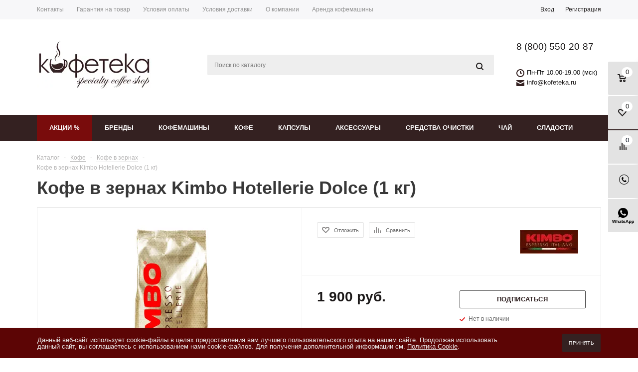

--- FILE ---
content_type: text/html; charset=UTF-8
request_url: https://kofeteka.ru/catalog/kofe/kofe_v_zernakh/kimbo_hotellerie_dolce_1_kg/
body_size: 43128
content:
<!DOCTYPE html>
<html xml:lang="ru" lang="ru" xmlns="http://www.w3.org/1999/xhtml" >
<head>
<meta name="yandex-verification" content="88f3ce73fc26698a" />
<meta name="yandex-verification" content="0afe2d6ac2a6a1d9"/>
	<meta http-equiv="X-UA-Compatible" content="IE=edge">
	<title>Кофе в зернах Kimbo Hotellerie Dolce (1 кг) купить в Москве по доступной цене в Интернет-магазине Кофетека</title>
	<meta name="viewport" content="user-scalable=no, initial-scale=1.0, maximum-scale=1.0, width=device-width" />
	<meta name="HandheldFriendly" content="true" />
	<meta name="yes" content="yes" />
	<meta name="apple-mobile-web-app-status-bar-style" content="black" />
	<meta name="SKYPE_TOOLBAR" content="SKYPE_TOOLBAR_PARSER_COMPATIBLE" />
	<meta http-equiv="Content-Type" content="text/html; charset=UTF-8" />
<meta name="description" content="Кофе в зернах Kimbo Hotellerie Dolce (1 кг) – купить по цене 1 900 руб. в интернет-магазине Кофетека. Официальная гарантия. Доставка по Москве и в другие регионы России. Отзывы покупателей, описание и характеристики." />
<link rel="canonical" href="https://kofeteka.ru/catalog/kofe/kofe_v_zernakh/kimbo_hotellerie_dolce_1_kg/" />
<script data-skip-moving="true">(function(w, d, n) {var cl = "bx-core";var ht = d.documentElement;var htc = ht ? ht.className : undefined;if (htc === undefined || htc.indexOf(cl) !== -1){return;}var ua = n.userAgent;if (/(iPad;)|(iPhone;)/i.test(ua)){cl += " bx-ios";}else if (/Windows/i.test(ua)){cl += ' bx-win';}else if (/Macintosh/i.test(ua)){cl += " bx-mac";}else if (/Linux/i.test(ua) && !/Android/i.test(ua)){cl += " bx-linux";}else if (/Android/i.test(ua)){cl += " bx-android";}cl += (/(ipad|iphone|android|mobile|touch)/i.test(ua) ? " bx-touch" : " bx-no-touch");cl += w.devicePixelRatio && w.devicePixelRatio >= 2? " bx-retina": " bx-no-retina";if (/AppleWebKit/.test(ua)){cl += " bx-chrome";}else if (/Opera/.test(ua)){cl += " bx-opera";}else if (/Firefox/.test(ua)){cl += " bx-firefox";}ht.className = htc ? htc + " " + cl : cl;})(window, document, navigator);</script>


<link href="/bitrix/js/intranet/intranet-common.min.css?172568850261199" type="text/css"  rel="stylesheet" />
<link href="/bitrix/js/ui/design-tokens/dist/ui.design-tokens.min.css?173342067023463" type="text/css"  rel="stylesheet" />
<link href="/bitrix/js/ui/fonts/opensans/ui.font.opensans.min.css?17256885012320" type="text/css"  rel="stylesheet" />
<link href="/bitrix/js/main/popup/dist/main.popup.bundle.min.css?174066031026589" type="text/css"  rel="stylesheet" />
<link href="/bitrix/cache/css/s1/aspro_mshop/page_adbccf9edfa5eb14b829809cd1b31b60/page_adbccf9edfa5eb14b829809cd1b31b60_v1.css?1740746273842" type="text/css"  rel="stylesheet" />
<link href="/bitrix/cache/css/s1/aspro_mshop/template_3e7f945136a63a8c4c6038e28e794f9c/template_3e7f945136a63a8c4c6038e28e794f9c_v1.css?1766145379604966" type="text/css"  data-template-style="true" rel="stylesheet" />




<script type="extension/settings" data-extension="currency.currency-core">{"region":"ru"}</script>



<meta name="cmsmagazine" content="d3daa6bb967fbe652e08872323b06648" />
<link rel="shortcut icon" href="/favicon.ico?1725688662" type="image/x-icon" />
<link rel="apple-touch-icon" sizes="57x57" href="/upload/resize_cache/webp/aspro.mshop/065/065fc38614433d0f837dfcae97bfb2b9.webp" />
<link rel="apple-touch-icon" sizes="72x72" href="/upload/resize_cache/webp/aspro.mshop/46f/46f721d0cb45e13953a0796d42ce6509.webp" />
<meta property="og:description" content="Кофе в зернах Kimbo Hotellerie Dolce (1 кг) – купить по цене 1 900 руб. в интернет-магазине Кофетека. Официальная гарантия. Доставка по Москве и в другие регионы России. Отзывы покупателей, описание и характеристики." />
<meta property="og:image" content="https://kofeteka.ru/upload/resize_cache/webp/iblock/190/190000285ecf72fd0346518c54db1585.webp" />
<link rel="image_src" href="https://kofeteka.ru/upload/resize_cache/webp/iblock/190/190000285ecf72fd0346518c54db1585.webp"  />
<meta property="og:title" content="Кофе в зернах Kimbo Hotellerie Dolce (1 кг) купить в Москве по доступной цене в Интернет-магазине Кофетека" />
<meta property="og:type" content="article" />
<meta property="og:url" content="https://kofeteka.ru/catalog/kofe/kofe_v_zernakh/kimbo_hotellerie_dolce_1_kg/" />
 <style> .nca-cookiesaccept-line { box-sizing: border-box !important; margin: 0 !important; border: none !important; width: 100% !important; min-height: 10px !important; max-height: 250px !important; display: block; clear: both !important; padding: 12px !important; position: fixed; bottom: 0px !important; opacity: 1; transform: translateY(0%); z-index: 99999; } .nca-cookiesaccept-line > div { display: flex; align-items: center; } .nca-cookiesaccept-line > div > div { padding-left: 5%; padding-right: 5%; } .nca-cookiesaccept-line a { color: inherit; text-decoration:underline; } @media screen and (max-width:767px) { .nca-cookiesaccept-line > div > div { padding-left: 1%; padding-right: 1%; } } </style> 



  	        
		<!--[if gte IE 9]><style type="text/css">.basket_button, .button30, .icon {filter: none;}</style><![endif]-->
	<link href='https://fonts.googleapis.com/css?family=PT+Sans:400,500,700,400italic&subset=latin,cyrillic' rel='stylesheet' type='text/css'>
        <!-- Google Tag Manager -->
        <!-- End Google Tag Manager -->
    </head>
<body id="main">
    <!-- Google Tag Manager (noscript) -->
    <noscript><iframe src="https://www.googletagmanager.com/ns.html?id=GTM-WG6JKJ3C"
    height="0" width="0" style="display:none;visibility:hidden"></iframe></noscript>
    <!-- End Google Tag Manager (noscript) -->
    <div id="panel"></div>
            				<!--'start_frame_cache_options-block'-->				<!--'end_frame_cache_options-block'-->
																						
				                <div class="wrapper has_menu h_color_white m_color_colored  basket_fly head_type_5 banner_auto">
        <div class="header_wrap ">
            <div class="top-h-row">
                <div class="wrapper_inner">
                    <div class="content_menu">
                        	<ul class="menu">
					<li  >
				<a href="/contacts/"><span>Контакты</span></a>
			</li>
					<li  >
				<a href="/help/warranty/"><span>Гарантия на товар</span></a>
			</li>
					<li  >
				<a href="/help/payment/"><span>Условия оплаты</span></a>
			</li>
					<li  >
				<a href="/help/delivery/"><span>Условия доставки</span></a>
			</li>
					<li  >
				<a href="/company/"><span>О компании</span></a>
			</li>
					<li  >
				<a href="/arenda-kofemashiny/"><span>Аренда кофемашины</span></a>
			</li>
			</ul>
	
                    </div>
                    <div class="phones">
                        <div class="phone_wrap">
                            <div class="phone_text">
                                <div class="top_phone phone_one">
 <span class="phone_text"> <a href="tel:88005502087">8 (800) 550-20-87</a> </span>
</div>
<div class="top_phone phone_two">
	
</div>
<div class="top_shed">
 <span class="icon icon_shed"></span>
	Пн-Пт 10.00-19.00 (мск)
</div>
 <!-- /.top_shed -->
<div class="top_email">
 <span class="icon icon_mail"></span> <a href="mailto:info@kofeteka.ru">info@kofeteka.ru</a>
</div>
    <!-- /.top_email -->                            </div>
                        </div>
                        <span class="order_wrap_btn">
                                                            <span class="callback_btn">Заказать звонок</span>
                                                    </span>
                    </div>
                    <div class="h-user-block" id="personal_block">
                        <div class="form_mobile_block"><div class="search_middle_block">	<div id="title-search3" class="stitle_form">
		<form action="/catalog/">
			<div class="form-control1 bg">
				<input id="title-search-input3" type="text" name="q" value="" size="40" class="text small_block" maxlength="50" autocomplete="off" placeholder="Поиск по сайту" /><input name="s" type="submit" value="Поиск" class="button icon" />
			</div>
		</form>
	</div>
</div></div>
                        <form id="auth_params" action="/ajax/show_personal_block.php">
	<input type="hidden" name="REGISTER_URL" value="/auth/registration/" />
	<input type="hidden" name="FORGOT_PASSWORD_URL" value="/auth/forgot-password/" />
	<input type="hidden" name="PROFILE_URL" value="/personal/" />
	<input type="hidden" name="SHOW_ERRORS" value="Y" />
</form>
<!--'start_frame_cache_iIjGFB'-->	<div class="module-enter no-have-user">
		<span class="avtorization-call enter"><span>Вход</span></span>
		<!--noindex--><a class="register" rel="nofollow" href="/auth/registration/"><span>Регистрация</span></a><!--/noindex-->
		
	</div>
<!--'end_frame_cache_iIjGFB'-->                    </div>
                    <div class="clearfix"></div>
                </div>
            </div>
            <header id="header">
                <div class="wrapper_inner">
                    <table class="middle-h-row"><tr>
                        <td class="logo_wrapp">
                            <div class="logo">
                                		<a href="/"><img src="/upload/resize_cache/webp/aspro.mshop/002/002767f2a18c2ec549cedd2fa73600b4.webp" alt="Интернет-магазин Кофетека" title="Интернет-магазин Кофетека" /></a>
		<a href="/" class="print_img"><img src="/upload/resize_cache/webp/aspro.mshop/002/002767f2a18c2ec549cedd2fa73600b4.webp" alt="Интернет-магазин Кофетека" title="Интернет-магазин Кофетека" /></a>
		                            </div>
                        </td>
                        <td  class="center_block">
                            <div class="main-nav">
                                    <ul class="menu adaptive">
		<li class="menu_opener"><a>Меню</a><i class="icon"></i></li>
	</ul>
	<ul class="menu full">
        <li class="search_row">
            <form action="/catalog/" class="search1">
	<input id="title-search-input4" class="search_field1" type="text" name="q" placeholder="Поиск по сайту" autocomplete="off" />
	<button id="search-submit-button" type="submit" class="submit"><i></i></button>
			<div id="title-search4"></div>
			</form>        </li>
                    <li class="menu_item_l1 menu_item_red  ">
                <a href="/sale/">
                    <span>Акции %</span>
                                    </a>
                            </li>
                                <li class="menu_item_l1   ">
                <a href="/company/">
                    <span>О компании</span>
                                    </a>
                            </li>
                                <li class="menu_item_l1  catalog ">
                <a href="/catalog/">
                    <span>Каталог</span>
                                    </a>
                            </li>
                                <li class="menu_item_l1   menu-brands">
                <a href="/brands/">
                    <span>Бренды</span>
                                            <div class="arrow"></div>
                                    </a>
                                        <div class="child submenu">
                <div class="child_wrapp">
                            <a class="" href="/brands/nespresso/"><img src="/upload/resize_cache/webp/iblock/b88/5w2njmm0o9aa7ebv7vee6iieof52vzqa.webp" alt="Nespresso®" />Nespresso®</a>
                            <a class="" href="/brands/kaffit_com/"><img src="/upload/resize_cache/webp/iblock/bcc/80opqylrrt71vd8zpp1um9bwcye0o8j7.webp" alt="Kaffit.com" />Kaffit.com</a>
                            <a class="" href="/brands/into_caffe/"><img src="/upload/resize_cache/webp/iblock/a68/4z1bxuxjv0ywinmq16x8dgb985elga2a.webp" alt="Into Caffe" />Into Caffe</a>
                            <a class="" href="/brands/bonfuse/"><img src="/upload/resize_cache/webp/iblock/403/9veoqwmvjqazp2in412rgvl8kx4medmp.webp" alt="Bonfuse" />Bonfuse</a>
                            <a class="" href="/brands/caffitaly/"><img src="/upload/resize_cache/webp/iblock/890/kj1wijzrxfmu0u4qmx98679x3gym3rys.webp" alt="Caffitaly" />Caffitaly</a>
                    </div>
        <a href="/brands/" class="submenu__more">вСЕ БРЕНДЫ</a>
    </div>
                            </li>
                                                <li class="menu_item_l1 menu-columns">
            <a href="/catalog/kofemashiny/">
                <span>Кофемашины</span>
                                    <div class="arrow"></div>
                            </a>
                            <div class="child submenu">
                    <div class="submenu__inner">
                        <div class="child_wrapp">
                                        <a class="" href="/catalog/kofemashiny/zernovye/">Зерновые</a>
                        <a class="" href="/catalog/kofemashiny/kapsulnye/">Капсульные</a>
                        <a class="" href="/catalog/kofemashiny/geyzernye_kofevarki/">Гейзерные кофеварки</a>
                        <a class="" href="/catalog/kofemashiny/avtomaticheskie/">Автоматические</a>
                        <a class="" href="/catalog/kofemashiny/dlya_doma/">Для дома</a>
                        <a class="" href="/catalog/kofemashiny/rozhkovye_kofevarki/">Рожковые кофеварки</a>
                        <a class="" href="/catalog/kofemashiny/chaldovye/">Чалдовые</a>
                                            </div>
                                                                                                                <div class="child_wrapp">
                                                                            <a href="/kofemashina-dlya-kofeyni/">Для кофеен</a>                                                                            <a href="/catalog/kofemashiny/dlya_doma/">Для дома</a>                                                                            <a href="/kofemashina-dlya-ofisa/">Для офиса</a>                                                                            <a href="/professionalnye-kofemashiny/">Профессиональные</a>                                                                            <a href="/catalog/kofemashiny/avtomaticheskie/">Автоматические</a>                                                                    </div>
                                                                                        <div class="child_wrapp">
                                                                            <a href="/nespresso-kapsulnye-kofemashiny/">Nespresso</a>                                                                            <a href="/kofemashina-kaffit/">Kaffit</a>                                                                    </div>
                                                                        </div>
                                            <div id="bx_incl_area_6_3_1">    <div class="submenu__banners">
                                    <a href="/catalog/" class="submenu__banner">
                                            <div class="submenu__banner-inner">
                            <span class="submenu__banner-title">
                                Товары <br /> Недели                            </span>
                        </div>
                                        <div class="submenu__banner-inner">
                        <span class="submenu__more">Подробнее</span>
                    </div>
                    <img src="/upload/iblock/676/wzlr5bdxslukq9aluqx43zzlk97twpt0.webp" alt="Товары недели" class="submenu__banner-left" />
                    <img src="/upload/iblock/bd6/ad6e3lffz812ngzdgva8vezij7p75e51.webp" alt="Товары недели" class="submenu__banner-right" />
                </a>
                                                <a href="/help/delivery/" class="submenu__banner">
                                            <div class="submenu__banner-inner">
                            <span class="submenu__banner-title">
                                Срочная <br /> Доставка                            </span>
                        </div>
                                        <div class="submenu__banner-inner">
                        <span class="submenu__more">Подробнее</span>
                    </div>
                    <img src="/upload/resize_cache/webp/iblock/596/hrl4j89oy6mx1e7gxer5kihbih5ktfja.webp" alt="Срочная доставка" class="submenu__banner-left" />
                    <img src="/upload/resize_cache/webp/iblock/434/44tlpriej4qujivh7gkza94b1eo2x0f4.webp" alt="Срочная доставка" class="submenu__banner-right" />
                </a>
                                                <a href="/catalog/kofemashiny/kapsulnye/delonghi_nespresso_essenza_en_85_black/" class="submenu__banner submenu__banner-big">
                    <div class="submenu__banner-inner">
                        <span class="submenu__banner-title">Nespresso® Essenza Mini EN 85B</span>
                                                    <span class="submenu__banner-text">De Longhi EN85.B – кофемашина капсульного типа, с помощью которой приготовить бодрящий напиток</span>
                                                <div class="submenu__banner-prices">
                                                            <div class="submenu__banner-price-old">
                                    18 990 ₽
                                </div>
                                                        <div class="submenu__banner-price">
                                16 990 ₽
                            </div>
                        </div>
                    </div>
                    <div class="submenu__banner-inner">
                                                    <span class="submenu__banner-discount">-11%</span>
                                                <span class="submenu__more">Подробнее</span>
                    </div>
                    <img src="/upload/resize_cache/webp/iblock/554/q7vu16z8f7mfywk452m01mjg4nvqsve8.webp" alt="Nespresso® Essenza Mini EN 85B" class="submenu__banner-left" />
                </a>
                        </div>
</div>                                    </div>
                    </li>
                        <li class="menu_item_l1 menu-columns">
            <a href="/catalog/kofe/">
                <span>Кофе</span>
                                    <div class="arrow"></div>
                            </a>
                            <div class="child submenu">
                    <div class="submenu__inner">
                        <div class="child_wrapp">
                                        <a class="" href="/catalog/kofe/kofe_v_zernakh/">Кофе в зернах</a>
                        <a class="" href="/catalog/kofe/kofe_molotyy/">Кофе молотый</a>
                        <a class="" href="/catalog/kofe/kofe_v_zernakh_zelenyy/">Кофе в зернах зеленый</a>
                        <a class="" href="/catalog/kofe/kofe_v_chaldakh/">Кофе в чалдах</a>
                                            </div>
                                                                                                                <div class="child_wrapp">
                                                                            <a href="/lavazza-v-zernah/">Lavazza</a>                                                                            <a href="/catalog/kofe/kofe_v_zernakh/filter/composition-is-100/">Арабика</a>                                                                            <a href="/rossiya/">Россия</a>                                                                            <a href="/italiya/">Италия</a>                                                                    </div>
                                                                                        <div class="child_wrapp">
                                                                            <a href="/kofe-v-zernakh-1-kg/">1 кг</a>                                                                            <a href="/kofe-v-zernakh-500-g/">500 гр</a>                                                                            <a href="/kofe-v-zernakh-250-g/">250 гр</a>                                                                    </div>
                                                                        </div>
                                            <div id="bx_incl_area_6_3_2">    <div class="submenu__banners">
                                    <a href="/catalog/" class="submenu__banner">
                                            <div class="submenu__banner-inner">
                            <span class="submenu__banner-title">
                                Товары <br /> Недели                            </span>
                        </div>
                                        <div class="submenu__banner-inner">
                        <span class="submenu__more">Подробнее</span>
                    </div>
                    <img src="/upload/resize_cache/webp/iblock/5f5/sa5o0lu1edhvmi7opzh0rzhhaarn786z.webp" alt="Товары недели" class="submenu__banner-left" />
                    <img src="/upload/resize_cache/webp/iblock/920/4kgdrh064ylgsc32nm4fs4zycmx9y39f.webp" alt="Товары недели" class="submenu__banner-right" />
                </a>
                                                <a href="/help/delivery/" class="submenu__banner">
                                            <div class="submenu__banner-inner">
                            <span class="submenu__banner-title">
                                Срочная <br /> Доставка                            </span>
                        </div>
                                        <div class="submenu__banner-inner">
                        <span class="submenu__more">Подробнее</span>
                    </div>
                    <img src="/upload/resize_cache/webp/iblock/596/hrl4j89oy6mx1e7gxer5kihbih5ktfja.webp" alt="Срочная доставка" class="submenu__banner-left" />
                    <img src="/upload/resize_cache/webp/iblock/434/44tlpriej4qujivh7gkza94b1eo2x0f4.webp" alt="Срочная доставка" class="submenu__banner-right" />
                </a>
                                                <a href="/catalog/kofe/kofe_v_zernakh/lavazza_crema_e_aroma_v_bezhevoy_upakovke_1_kg/" class="submenu__banner submenu__banner-big">
                    <div class="submenu__banner-inner">
                        <span class="submenu__banner-title">Lavazza Crema  e Aroma</span>
                                                    <span class="submenu__banner-text">Lavazza Crema e Aroma  - cбалансированный вкус, приятный 
и в меру насыщенный аромат</span>
                                                <div class="submenu__banner-prices">
                                                            <div class="submenu__banner-price-old">
                                    2 190 ₽
                                </div>
                                                        <div class="submenu__banner-price">
                                2 090 ₽
                            </div>
                        </div>
                    </div>
                    <div class="submenu__banner-inner">
                                                    <span class="submenu__banner-discount">-5%</span>
                                                <span class="submenu__more">Подробнее</span>
                    </div>
                    <img src="/upload/resize_cache/webp/iblock/515/sc5un05qpbqmthd546ls7lpw9sclm5jr.webp" alt="Lavazza Crema  e Aroma" class="submenu__banner-left" />
                </a>
                        </div>
</div>                                    </div>
                    </li>
                        <li class="menu_item_l1 menu-columns">
            <a href="/catalog/kapsuly/">
                <span>Капсулы</span>
                                    <div class="arrow"></div>
                            </a>
                            <div class="child submenu">
                    <div class="submenu__inner">
                        <div class="child_wrapp">
                                        <a class="" href="/catalog/kapsuly/nespresso/">Nespresso®</a>
                        <a class="" href="/catalog/kapsuly/nespresso_vertuo/">Nespresso® Vertuo</a>
                        <a class="" href="/catalog/kapsuly/starbucks_/">Starbucks</a>
                        <a class="" href="/catalog/kapsuly/nespresso_analogi/">Nespresso аналоги</a>
                        <a class="" href="/catalog/kapsuly/cremesso/">Cremesso</a>
                        <a class="" href="/catalog/kapsuly/tassimo/">Tassimo</a>
                        <a class="" href="/catalog/kapsuly/caffitaly/">Caffitaly</a>
                        <a class="" href="/catalog/kapsuly/dolce_gusto/">Dolce Gusto</a>
                        <a class="" href="/catalog/kapsuly/dolce_gusto_analogi/">Dolce Gusto аналоги</a>
                        <a class="" href="/catalog/kapsuly/illy_mitaca/">Illy mitaca</a>
                        <a class="" href="/catalog/kapsuly/into_caffe/">INTO Caffe</a>
                        <a class="" href="/catalog/kapsuly/paulig/">Paulig</a>
                                            </div>
                                                                                                                <div class="child_wrapp">
                                                                            <a href="/catalog/kapsuly/dolce_gusto_analogi/">Dolce Gusto аналоги</a>                                                                            <a href="/catalog/kapsuly/illy_mitaca/">Illy mitaca</a>                                                                            <a href="/catalog/kapsuly/into_caffe/">INTO Caffe</a>                                                                            <a href="/catalog/kapsuly/paulig/">Paulig</a>                                                                    </div>
                                                                                        <div class="child_wrapp">
                                                                            <a href="/catalog/kapsuly/dolce_gusto/">Dolce Gusto</a>                                                                            <a href="/catalog/kapsuly/cremesso/">Cremesso</a>                                                                            <a href="/catalog/kapsuly/tassimo/">Tassimo</a>                                                                            <a href="/catalog/kapsuly/caffitaly/">Caffitaly</a>                                                                    </div>
                                                                        </div>
                                            <div id="bx_incl_area_6_3_3">    <div class="submenu__banners">
                                    <a href="/catalog/" class="submenu__banner">
                                            <div class="submenu__banner-inner">
                            <span class="submenu__banner-title">
                                Товары <br /> Недели                            </span>
                        </div>
                                        <div class="submenu__banner-inner">
                        <span class="submenu__more">Подробнее</span>
                    </div>
                    <img src="/upload/resize_cache/webp/iblock/835/ibb4q2zvhv9atcnqp5yar2mdop8k3jbn.webp" alt="Товары недели" class="submenu__banner-left" />
                    <img src="/upload/resize_cache/webp/iblock/7ec/ozkfccnucu6uzpiahycsqc7pwpb2tqif.webp" alt="Товары недели" class="submenu__banner-right" />
                </a>
                                                <a href="/help/delivery/" class="submenu__banner">
                                            <div class="submenu__banner-inner">
                            <span class="submenu__banner-title">
                                Срочная <br /> Доставка                            </span>
                        </div>
                                        <div class="submenu__banner-inner">
                        <span class="submenu__more">Подробнее</span>
                    </div>
                    <img src="/upload/resize_cache/webp/iblock/596/hrl4j89oy6mx1e7gxer5kihbih5ktfja.webp" alt="Срочная доставка" class="submenu__banner-left" />
                    <img src="/upload/resize_cache/webp/iblock/434/44tlpriej4qujivh7gkza94b1eo2x0f4.webp" alt="Срочная доставка" class="submenu__banner-right" />
                </a>
                                                <a href="/catalog/kapsuly/nespresso/pogd_nabor_kapsus_nespresso_2/" class="submenu__banner submenu__banner-big">
                    <div class="submenu__banner-inner">
                        <span class="submenu__banner-title">Подарочный набор Nespresso</span>
                                                    <span class="submenu__banner-text">Подарочный набор капсул Nespresso!<br>
- Ассорти из 40 капсул<br>
- Подарочная упаковка</span>
                                                <div class="submenu__banner-prices">
                                                        <div class="submenu__banner-price">
                                2 760 ₽
                            </div>
                        </div>
                    </div>
                    <div class="submenu__banner-inner">
                                                <span class="submenu__more">Подробнее</span>
                    </div>
                    <img src="/upload/resize_cache/webp/iblock/794/hbogss525o3g67flm260lne0nb6xsb7f.webp" alt="Подарочный набор Nespresso" class="submenu__banner-left" />
                </a>
                        </div>
</div>                                    </div>
                    </li>
                        <li class="menu_item_l1 menu-columns">
            <a href="/catalog/aksessuary/">
                <span>Аксессуары</span>
                                    <div class="arrow"></div>
                            </a>
                            <div class="child submenu">
                    <div class="submenu__inner">
                        <div class="child_wrapp">
                                        <a class="" href="/catalog/aksessuary/aksessuary_nespresso/">Аксессуары Nespresso</a>
                        <a class="" href="/catalog/aksessuary/for_milk/">Для молока</a>
                        <a class="" href="/catalog/aksessuary/dopolnitelnoe_oborudovanie/">Дополнительное оборудование</a>
                        <a class="" href="/catalog/aksessuary/kofemolki/">Кофемолки</a>
                        <a class="" href="/catalog/aksessuary/sakhar/">Порционный сахар</a>
                        <a class="" href="/catalog/aksessuary/posuda/">Посуда</a>
                        <a class="" href="/catalog/aksessuary/french_pressy/">Френч-прессы</a>
                                            </div>
                                                                                                                <div class="child_wrapp">
                                                                            <a href="/catalog/aksessuary/sakhar/">Порционный сахар</a>                                                                            <a href="/catalog/aksessuary/posuda/">Посуда</a>                                                                            <a href="/catalog/aksessuary/french_pressy/">Френч-прессы</a>                                                                    </div>
                                                                                                    </div>
                                            <div id="bx_incl_area_6_3_4">    <div class="submenu__banners">
                                    <a href="/catalog/" class="submenu__banner">
                                            <div class="submenu__banner-inner">
                            <span class="submenu__banner-title">
                                Товары <br /> Недели                            </span>
                        </div>
                                        <div class="submenu__banner-inner">
                        <span class="submenu__more">Подробнее</span>
                    </div>
                    <img src="/upload/resize_cache/webp/iblock/ae4/1h7il4pyxd5fodygjispjuqflwrdelgc.webp" alt="Товары недели" class="submenu__banner-left" />
                    <img src="/upload/resize_cache/webp/iblock/57d/bmx6p8sv6lpnrf355nwdkq1q7ck7dbej.webp" alt="Товары недели" class="submenu__banner-right" />
                </a>
                                                <a href="/help/delivery/" class="submenu__banner">
                                            <div class="submenu__banner-inner">
                            <span class="submenu__banner-title">
                                Срочная <br /> Доставка                            </span>
                        </div>
                                        <div class="submenu__banner-inner">
                        <span class="submenu__more">Подробнее</span>
                    </div>
                    <img src="/upload/resize_cache/webp/iblock/596/hrl4j89oy6mx1e7gxer5kihbih5ktfja.webp" alt="Срочная доставка" class="submenu__banner-left" />
                    <img src="/upload/resize_cache/webp/iblock/434/44tlpriej4qujivh7gkza94b1eo2x0f4.webp" alt="Срочная доставка" class="submenu__banner-right" />
                </a>
                                                <a href="/catalog/aksessuary/podogrev_dlya_chashek_pro_4l/" class="submenu__banner submenu__banner-big">
                    <div class="submenu__banner-inner">
                        <span class="submenu__banner-title">Подогрев для чашек PRO 4Л</span>
                                                    <span class="submenu__banner-text">Легкость формы элегантного подогревателя чашек из высококачественной стали</span>
                                                <div class="submenu__banner-prices">
                                                        <div class="submenu__banner-price">
                                112 000 ₽
                            </div>
                        </div>
                    </div>
                    <div class="submenu__banner-inner">
                                                <span class="submenu__more">Подробнее</span>
                    </div>
                    <img src="/upload/resize_cache/webp/iblock/59f/16302l92071vjb4me5eadj8vupxz8tdi.webp" alt="Подогрев для чашек PRO 4Л" class="submenu__banner-left" />
                </a>
                        </div>
</div>                                    </div>
                    </li>
                        <li class="menu_item_l1 menu-columns">
            <a href="/catalog/raskhodnye_sredstva/">
                <span>Средства очистки</span>
                                    <div class="arrow"></div>
                            </a>
                            <div class="child submenu">
                    <div class="submenu__inner">
                        <div class="child_wrapp">
                                        <a class="" href="/catalog/raskhodnye_sredstva/dekaltsinatsiya/">Декальцинация</a>
                        <a class="" href="/catalog/raskhodnye_sredstva/zhidkost/">Жидкость</a>
                        <a class="" href="/catalog/raskhodnye_sredstva/ochistka_vody/">Очистка воды</a>
                        <a class="" href="/catalog/raskhodnye_sredstva/ochistka_kapuchinatora/">Очистка капучинатора</a>
                        <a class="" href="/catalog/raskhodnye_sredstva/ochistka_ot_kofeynykh_masel/">Очистка от кофейных масел</a>
                        <a class="" href="/catalog/raskhodnye_sredstva/poroshok/">Порошок</a>
                        <a class="" href="/catalog/raskhodnye_sredstva/tabletki/">Таблетки</a>
                        <a class="" href="/catalog/raskhodnye_sredstva/filtry/">Фильтры</a>
                                            </div>
                                                                                                                <div class="child_wrapp">
                                                                            <a href="/bosch-sredstva-dlya-ochistki/">Bosch</a>                                                                            <a href="/cremesso-sredstva-dlya-ochistki/">Cremesso</a>                                                                            <a href="/jura-sredstva-dlya-ochistki/">Jura</a>                                                                            <a href="/kaffit-com-sredstva-dlya-ochistki/">Kaffit.com</a>                                                                            <a href="/melitta-sredstva-dlya-ochistki/">Melitta</a>                                                                            <a href="/nivona-sredstva-dlya-ochistki/">Nivona</a>                                                                            <a href="/philips-saeco-sredstva-dlya-ochistki/">Philips Saeco</a>                                                                    </div>
                                                                                        <div class="child_wrapp">
                                                                            <a href="/catalog/raskhodnye_sredstva/zhidkost/">Жидкость</a>                                                                            <a href="/catalog/raskhodnye_sredstva/poroshok/">Порошок</a>                                                                            <a href="/catalog/raskhodnye_sredstva/tabletki/">Таблетки</a>                                                                            <a href="/catalog/raskhodnye_sredstva/filtry/">Фильтры для воды</a>                                                                    </div>
                                                                        </div>
                                            <div id="bx_incl_area_6_3_5">    <div class="submenu__banners">
                                    <a href="/catalog/" class="submenu__banner">
                                            <div class="submenu__banner-inner">
                            <span class="submenu__banner-title">
                                Товары <br /> Недели                            </span>
                        </div>
                                        <div class="submenu__banner-inner">
                        <span class="submenu__more">Подробнее</span>
                    </div>
                    <img src="/upload/resize_cache/webp/iblock/4f4/h8el2i90q69ukoj10c7afxz6qwhp9we6.webp" alt="Товары недели" class="submenu__banner-left" />
                    <img src="/upload/resize_cache/webp/iblock/a8d/k1k8jicfdsl16vljwa18fjgnc38j1rcd.webp" alt="Товары недели" class="submenu__banner-right" />
                </a>
                                                <a href="/help/delivery/" class="submenu__banner">
                                            <div class="submenu__banner-inner">
                            <span class="submenu__banner-title">
                                Срочная <br /> Доставка                            </span>
                        </div>
                                        <div class="submenu__banner-inner">
                        <span class="submenu__more">Подробнее</span>
                    </div>
                    <img src="/upload/resize_cache/webp/iblock/596/hrl4j89oy6mx1e7gxer5kihbih5ktfja.webp" alt="Срочная доставка" class="submenu__banner-left" />
                    <img src="/upload/resize_cache/webp/iblock/434/44tlpriej4qujivh7gkza94b1eo2x0f4.webp" alt="Срочная доставка" class="submenu__banner-right" />
                </a>
                                                <a href="/catalog/raskhodnye_sredstva/sredstvo_ot_nakipi_delonghi_ser3018/" class="submenu__banner submenu__banner-big">
                    <div class="submenu__banner-inner">
                        <span class="submenu__banner-title">Ecodecalk Delonghi SER3018</span>
                                                    <span class="submenu__banner-text">Высокоэффективное чистящее средство для кофемашины, которое полностью удаляет известковый налёт</span>
                                                <div class="submenu__banner-prices">
                                                        <div class="submenu__banner-price">
                                1 500 ₽
                            </div>
                        </div>
                    </div>
                    <div class="submenu__banner-inner">
                                                <span class="submenu__more">Подробнее</span>
                    </div>
                    <img src="/upload/resize_cache/webp/iblock/924/fbp6luga21zxbmmy1yza9gy749nybb7b.webp" alt="Ecodecalk Delonghi SER3018" class="submenu__banner-left" />
                </a>
                        </div>
</div>                                    </div>
                    </li>
                        <li class="menu_item_l1 menu-columns">
            <a href="/catalog/chay/">
                <span>Чай</span>
                            </a>
                                            </li>
                        <li class="menu_item_l1 menu-columns">
            <a href="/catalog/sladosti/">
                <span>Сладости</span>
                            </a>
                                            </li>
                                    <li class="menu_item_l1   ">
                <a href="/contacts/">
                    <span>Контакты</span>
                                    </a>
                            </li>
                                <li class="menu_item_l1   ">
                <a href="/contacts/rekviz/">
                    <span>Реквизиты</span>
                                    </a>
                            </li>
                                <li class="menu_item_l1   ">
                <a href="/arenda-kofemashiny/">
                    <span>Аренда кофемашины</span>
                                    </a>
                            </li>
                                <li class="menu_item_l1   ">
                <a href="/help/payment/">
                    <span>Условия оплаты</span>
                                    </a>
                            </li>
                                <li class="menu_item_l1   ">
                <a href="/help/delivery/">
                    <span>Условия доставки</span>
                                    </a>
                            </li>
                                <li class="menu_item_l1   ">
                <a href="/help/warranty/">
                    <span>Гарантия на товар</span>
                                    </a>
                            </li>
                        </ul>
                            </div>

                            <div class="search">
                                
	<div id="title-search" class="stitle_form">
		<form action="/catalog/">
			<div class="form-control1 bg">
				<input id="title-searchs-input" type="text" name="q" value="" size="40" maxlength="50"
				       autocomplete="off" placeholder="Поиск по каталогу" class="text small_block" />
				<input name="s" type="submit" value="Поиск" class="button icon" id="search_button">
			</div>
			<!-- /.form-control1 bg -->
		</form>
	</div>

                            </div>
                        </td>
                        <td class="basket_wrapp">
                            <div class="middle_phone">
                                <div class="phones">
                                    <div class="phone_wrap">
                                        <div class="top_phone phone_one">
 <span class="phone_text"> <a href="tel:88005502087">8 (800) 550-20-87</a> </span>
</div>
<div class="top_phone phone_two">
	
</div>
<div class="top_shed">
 <span class="icon icon_shed"></span>
	Пн-Пт 10.00-19.00 (мск)
</div>
 <!-- /.top_shed -->
<div class="top_email">
 <span class="icon icon_mail"></span> <a href="mailto:info@kofeteka.ru">info@kofeteka.ru</a>
</div>
    <!-- /.top_email -->                                    </div>
                                </div>
                            </div>
                                                            <span class="callback_btn">Заказать звонок</span>
                                                        <div class="wrapp_all_icons">

                                <div class="header-compare-block icon_block iblock" id="compare_line">
                                    <!--'start_frame_cache_header-compare-block'--><!--noindex-->
<div class="wraps_icon_block">
	<a href="/catalog/compare.php" style="display:none;" class="link" title="Список сравниваемых товаров"></a>
	<div class="count">
		<span>
			<span class="items">
				<span class="text">0</span>
			</span>
		</span>
	</div>
</div>
<div class="clearfix"></div>
<!--/noindex--><!--'end_frame_cache_header-compare-block'-->                                </div>

                                    <div class="header-cart" id="basket_line">
                                        <!--'start_frame_cache_header-cart'-->       
                                                                                                                                                                    <!--'end_frame_cache_header-cart'-->                                    </div>
                                </div>
                                <div class="clearfix"></div>
                        </td>
                    </tr></table>

                    <div class="extra_button">
                        <div id="bx_basketFKauiI" class="bx-basket bx-opener"><!--'start_frame_cache_bx_basketFKauiI'--><a href="/basket/" class="basket_mobile">
    <span class="icon"></span>
    <div class="count">
        <span>
            <div class="items">
                <div>0</div>
            </div>
        </span>
    </div>
</a><!--'end_frame_cache_bx_basketFKauiI'--></div>
                        <div class="compare_btn" id="compare_block">
                          <!--noindex-->
<div class="wraps_icon_block">
	<a href="/catalog/compare.php" style="display:none;" class="link" title="Список сравниваемых товаров"></a>
	<div class="count">
		<span>
			<span class="items">
				<span class="text">0</span>
			</span>
		</span>
	</div>
</div>
<div class="clearfix"></div>
<!--/noindex-->                        </div>
                        <div class="call_me">
                              <span class="icon"></span>
                        </div>
                        <a href="https://api.whatsapp.com/send/?phone=79296501499&text=%D0%94%D0%BE%D0%B1%D1%80%D1%8B%D0%B9+%D0%B4%D0%B5%D0%BD%D1%8C%21+%D0%9D%D0%B5%D0%BE%D0%B1%D1%85%D0%BE%D0%B4%D0%B8%D0%BC%D0%B0+%D0%BA%D0%BE%D0%BD%D1%81%D1%83%D0%BB%D1%8C%D1%82%D0%B0%D1%86%D0%B8%D1%8F+%D0%BF%D0%BE+%D0%B0%D1%81%D1%81%D0%BE%D1%80%D1%82%D0%B8%D0%BC%D0%B5%D0%BD%D1%82%D1%83.&type=phone_number&app_absent=0" class="fix-wa" target="_blank"></a>
                    </div>
                </div>
                <div class="catalog_menu">
                    <div class="wrapper_inner">
                        <div class="wrapper_middle_menu">
                                <ul class="menu bottom" style="">
                                                    <li class="menu_item_l1 first active  ">
                    <a class="" href="/sale/">Акции %</a>
                                                                                                        </li>
                                                                <li class="menu_item_l1   menu-brands ">
                    <a class="" href="/brands/">Бренды</a>
                                                                            <div class="child submenu">
                    <a href="/brands/" class="submenu__title">Бренды</a>
                <div class="child_wrapp">
                            <a class="" href="/brands/nespresso/"><img src="/upload/resize_cache/webp/iblock/b88/5w2njmm0o9aa7ebv7vee6iieof52vzqa.webp" alt="Nespresso®" />Nespresso®</a>
                            <a class="" href="/brands/kaffit_com/"><img src="/upload/resize_cache/webp/iblock/bcc/80opqylrrt71vd8zpp1um9bwcye0o8j7.webp" alt="Kaffit.com" />Kaffit.com</a>
                            <a class="" href="/brands/into_caffe/"><img src="/upload/resize_cache/webp/iblock/a68/4z1bxuxjv0ywinmq16x8dgb985elga2a.webp" alt="Into Caffe" />Into Caffe</a>
                            <a class="" href="/brands/bonfuse/"><img src="/upload/resize_cache/webp/iblock/403/9veoqwmvjqazp2in412rgvl8kx4medmp.webp" alt="Bonfuse" />Bonfuse</a>
                            <a class="" href="/brands/caffitaly/"><img src="/upload/resize_cache/webp/iblock/890/kj1wijzrxfmu0u4qmx98679x3gym3rys.webp" alt="Caffitaly" />Caffitaly</a>
                    </div>
        <a href="/brands/" class="submenu__more">вСЕ БРЕНДЫ</a>
    </div>
                                                            </li>
                                                                <li class="menu_item_l1    menu-columns">
                    <a class="" href="/catalog/kofemashiny/">Кофемашины</a>
                                            <div class="child submenu">
                            <a href="/catalog/kofemashiny/" class="submenu__title">Кофемашины</a>
                            <div class="submenu__inner">
                                <div class="child_wrapp">
                                                                                                                    <a class="" href="/catalog/kofemashiny/zernovye/">Зерновые</a>
                                                                                    <a class="" href="/catalog/kofemashiny/kapsulnye/">Капсульные</a>
                                                                                    <a class="" href="/catalog/kofemashiny/geyzernye_kofevarki/">Гейзерные кофеварки</a>
                                                                                    <a class="" href="/catalog/kofemashiny/rozhkovye_kofevarki/">Рожковые кофеварки</a>
                                                                                    <a class="" href="/catalog/kofemashiny/chaldovye/">Чалдовые</a>
                                                                                        </div>
                                                                                                                                                <div class="child_wrapp">
                                                                                            <a href="/kofemashina-dlya-kofeyni/">Для кофеен</a>                                                                                            <a href="/catalog/kofemashiny/dlya_doma/">Для дома</a>                                                                                            <a href="/kofemashina-dlya-ofisa/">Для офиса</a>                                                                                            <a href="/professionalnye-kofemashiny/">Профессиональные</a>                                                                                            <a href="/catalog/kofemashiny/avtomaticheskie/">Автоматические</a>                                                                                    </div>
                                                                                                                <div class="child_wrapp">
                                                                                            <a href="/nespresso-kapsulnye-kofemashiny/">Nespresso</a>                                                                                            <a href="/kofemashina-kaffit/">Kaffit</a>                                                                                    </div>
                                                                                                </div>
                                                                                                    <!--noindex-->
                                            <div class="submenu__banners">
                                    <a href="/catalog/" class="submenu__banner">
                                            <div class="submenu__banner-inner">
                            <span class="submenu__banner-title">
                                Товары <br /> Недели                            </span>
                        </div>
                                        <div class="submenu__banner-inner">
                        <span class="submenu__more">Подробнее</span>
                    </div>
                    <img src="/upload/iblock/676/wzlr5bdxslukq9aluqx43zzlk97twpt0.webp" alt="Товары недели" class="submenu__banner-left" />
                    <img src="/upload/iblock/bd6/ad6e3lffz812ngzdgva8vezij7p75e51.webp" alt="Товары недели" class="submenu__banner-right" />
                </a>
                                                <a href="/help/delivery/" class="submenu__banner">
                                            <div class="submenu__banner-inner">
                            <span class="submenu__banner-title">
                                Срочная <br /> Доставка                            </span>
                        </div>
                                        <div class="submenu__banner-inner">
                        <span class="submenu__more">Подробнее</span>
                    </div>
                    <img src="/upload/resize_cache/webp/iblock/596/hrl4j89oy6mx1e7gxer5kihbih5ktfja.webp" alt="Срочная доставка" class="submenu__banner-left" />
                    <img src="/upload/resize_cache/webp/iblock/434/44tlpriej4qujivh7gkza94b1eo2x0f4.webp" alt="Срочная доставка" class="submenu__banner-right" />
                </a>
                                                <a href="/catalog/kofemashiny/kapsulnye/delonghi_nespresso_essenza_en_85_black/" class="submenu__banner submenu__banner-big">
                    <div class="submenu__banner-inner">
                        <span class="submenu__banner-title">Nespresso® Essenza Mini EN 85B</span>
                                                    <span class="submenu__banner-text">De Longhi EN85.B – кофемашина капсульного типа, с помощью которой приготовить бодрящий напиток</span>
                                                <div class="submenu__banner-prices">
                                                            <div class="submenu__banner-price-old">
                                    18 990 ₽
                                </div>
                                                        <div class="submenu__banner-price">
                                16 990 ₽
                            </div>
                        </div>
                    </div>
                    <div class="submenu__banner-inner">
                                                    <span class="submenu__banner-discount">-11%</span>
                                                <span class="submenu__more">Подробнее</span>
                    </div>
                    <img src="/upload/resize_cache/webp/iblock/554/q7vu16z8f7mfywk452m01mjg4nvqsve8.webp" alt="Nespresso® Essenza Mini EN 85B" class="submenu__banner-left" />
                </a>
                        </div>
                                        <!--/noindex-->
                                                                                        </div>
                                    </li>
                                                                <li class="menu_item_l1    menu-columns">
                    <a class="" href="/catalog/kofe/">Кофе</a>
                                            <div class="child submenu">
                            <a href="/catalog/kofe/" class="submenu__title">Кофе</a>
                            <div class="submenu__inner">
                                <div class="child_wrapp">
                                                                                                                    <a class="" href="/catalog/kofe/kofe_v_zernakh/">Кофе в зернах</a>
                                                                                    <a class="" href="/catalog/kofe/kofe_molotyy/">Кофе молотый</a>
                                                                                    <a class="" href="/catalog/kofe/kofe_v_zernakh_zelenyy/">Кофе в зернах зеленый</a>
                                                                                    <a class="" href="/catalog/kofe/kofe_v_chaldakh/">Кофе в чалдах</a>
                                                                                        </div>
                                                                                                                                                <div class="child_wrapp">
                                                                                            <a href="/lavazza-v-zernah/">Lavazza</a>                                                                                            <a href="/catalog/kofe/kofe_v_zernakh/filter/composition-is-100/">Арабика</a>                                                                                            <a href="/rossiya/">Россия</a>                                                                                            <a href="/italiya/">Италия</a>                                                                                    </div>
                                                                                                                <div class="child_wrapp">
                                                                                            <a href="/kofe-v-zernakh-1-kg/">1 кг</a>                                                                                            <a href="/kofe-v-zernakh-500-g/">500 гр</a>                                                                                            <a href="/kofe-v-zernakh-250-g/">250 гр</a>                                                                                    </div>
                                                                                                </div>
                                                                                                    <!--noindex-->
                                            <div class="submenu__banners">
                                    <a href="/catalog/" class="submenu__banner">
                                            <div class="submenu__banner-inner">
                            <span class="submenu__banner-title">
                                Товары <br /> Недели                            </span>
                        </div>
                                        <div class="submenu__banner-inner">
                        <span class="submenu__more">Подробнее</span>
                    </div>
                    <img src="/upload/resize_cache/webp/iblock/5f5/sa5o0lu1edhvmi7opzh0rzhhaarn786z.webp" alt="Товары недели" class="submenu__banner-left" />
                    <img src="/upload/resize_cache/webp/iblock/920/4kgdrh064ylgsc32nm4fs4zycmx9y39f.webp" alt="Товары недели" class="submenu__banner-right" />
                </a>
                                                <a href="/help/delivery/" class="submenu__banner">
                                            <div class="submenu__banner-inner">
                            <span class="submenu__banner-title">
                                Срочная <br /> Доставка                            </span>
                        </div>
                                        <div class="submenu__banner-inner">
                        <span class="submenu__more">Подробнее</span>
                    </div>
                    <img src="/upload/resize_cache/webp/iblock/596/hrl4j89oy6mx1e7gxer5kihbih5ktfja.webp" alt="Срочная доставка" class="submenu__banner-left" />
                    <img src="/upload/resize_cache/webp/iblock/434/44tlpriej4qujivh7gkza94b1eo2x0f4.webp" alt="Срочная доставка" class="submenu__banner-right" />
                </a>
                                                <a href="/catalog/kofe/kofe_v_zernakh/lavazza_crema_e_aroma_v_bezhevoy_upakovke_1_kg/" class="submenu__banner submenu__banner-big">
                    <div class="submenu__banner-inner">
                        <span class="submenu__banner-title">Lavazza Crema  e Aroma</span>
                                                    <span class="submenu__banner-text">Lavazza Crema e Aroma  - cбалансированный вкус, приятный 
и в меру насыщенный аромат</span>
                                                <div class="submenu__banner-prices">
                                                            <div class="submenu__banner-price-old">
                                    2 190 ₽
                                </div>
                                                        <div class="submenu__banner-price">
                                2 090 ₽
                            </div>
                        </div>
                    </div>
                    <div class="submenu__banner-inner">
                                                    <span class="submenu__banner-discount">-5%</span>
                                                <span class="submenu__more">Подробнее</span>
                    </div>
                    <img src="/upload/resize_cache/webp/iblock/515/sc5un05qpbqmthd546ls7lpw9sclm5jr.webp" alt="Lavazza Crema  e Aroma" class="submenu__banner-left" />
                </a>
                        </div>
                                        <!--/noindex-->
                                                                                        </div>
                                    </li>
                                                                <li class="menu_item_l1    menu-columns">
                    <a class="" href="/catalog/kapsuly/">Капсулы</a>
                                            <div class="child submenu">
                            <a href="/catalog/kapsuly/" class="submenu__title">Капсулы</a>
                            <div class="submenu__inner">
                                <div class="child_wrapp">
                                                                                                                    <a class="" href="/catalog/kapsuly/nespresso/">Nespresso®</a>
                                                                                    <a class="" href="/catalog/kapsuly/nespresso_vertuo/">Nespresso® Vertuo</a>
                                                                                    <a class="" href="/catalog/kapsuly/starbucks_/">Starbucks</a>
                                                                                    <a class="" href="/catalog/kapsuly/nespresso_analogi/">Nespresso аналоги</a>
                                                                                        </div>
                                                                                                                                                <div class="child_wrapp">
                                                                                            <a href="/catalog/kapsuly/dolce_gusto_analogi/">Dolce Gusto аналоги</a>                                                                                            <a href="/catalog/kapsuly/illy_mitaca/">Illy mitaca</a>                                                                                            <a href="/catalog/kapsuly/into_caffe/">INTO Caffe</a>                                                                                            <a href="/catalog/kapsuly/paulig/">Paulig</a>                                                                                    </div>
                                                                                                                <div class="child_wrapp">
                                                                                            <a href="/catalog/kapsuly/dolce_gusto/">Dolce Gusto</a>                                                                                            <a href="/catalog/kapsuly/cremesso/">Cremesso</a>                                                                                            <a href="/catalog/kapsuly/tassimo/">Tassimo</a>                                                                                            <a href="/catalog/kapsuly/caffitaly/">Caffitaly</a>                                                                                    </div>
                                                                                                </div>
                                                                                                    <!--noindex-->
                                            <div class="submenu__banners">
                                    <a href="/catalog/" class="submenu__banner">
                                            <div class="submenu__banner-inner">
                            <span class="submenu__banner-title">
                                Товары <br /> Недели                            </span>
                        </div>
                                        <div class="submenu__banner-inner">
                        <span class="submenu__more">Подробнее</span>
                    </div>
                    <img src="/upload/resize_cache/webp/iblock/835/ibb4q2zvhv9atcnqp5yar2mdop8k3jbn.webp" alt="Товары недели" class="submenu__banner-left" />
                    <img src="/upload/resize_cache/webp/iblock/7ec/ozkfccnucu6uzpiahycsqc7pwpb2tqif.webp" alt="Товары недели" class="submenu__banner-right" />
                </a>
                                                <a href="/help/delivery/" class="submenu__banner">
                                            <div class="submenu__banner-inner">
                            <span class="submenu__banner-title">
                                Срочная <br /> Доставка                            </span>
                        </div>
                                        <div class="submenu__banner-inner">
                        <span class="submenu__more">Подробнее</span>
                    </div>
                    <img src="/upload/resize_cache/webp/iblock/596/hrl4j89oy6mx1e7gxer5kihbih5ktfja.webp" alt="Срочная доставка" class="submenu__banner-left" />
                    <img src="/upload/resize_cache/webp/iblock/434/44tlpriej4qujivh7gkza94b1eo2x0f4.webp" alt="Срочная доставка" class="submenu__banner-right" />
                </a>
                                                <a href="/catalog/kapsuly/nespresso/pogd_nabor_kapsus_nespresso_2/" class="submenu__banner submenu__banner-big">
                    <div class="submenu__banner-inner">
                        <span class="submenu__banner-title">Подарочный набор Nespresso</span>
                                                    <span class="submenu__banner-text">Подарочный набор капсул Nespresso!<br>
- Ассорти из 40 капсул<br>
- Подарочная упаковка</span>
                                                <div class="submenu__banner-prices">
                                                        <div class="submenu__banner-price">
                                2 760 ₽
                            </div>
                        </div>
                    </div>
                    <div class="submenu__banner-inner">
                                                <span class="submenu__more">Подробнее</span>
                    </div>
                    <img src="/upload/resize_cache/webp/iblock/794/hbogss525o3g67flm260lne0nb6xsb7f.webp" alt="Подарочный набор Nespresso" class="submenu__banner-left" />
                </a>
                        </div>
                                        <!--/noindex-->
                                                                                        </div>
                                    </li>
                                                                <li class="menu_item_l1    menu-columns">
                    <a class="" href="/catalog/aksessuary/">Аксессуары</a>
                                            <div class="child submenu">
                            <a href="/catalog/aksessuary/" class="submenu__title">Аксессуары</a>
                            <div class="submenu__inner">
                                <div class="child_wrapp">
                                                                                                                    <a class="" href="/catalog/aksessuary/aksessuary_nespresso/">Аксессуары Nespresso</a>
                                                                                    <a class="" href="/catalog/aksessuary/for_milk/">Для молока</a>
                                                                                    <a class="" href="/catalog/aksessuary/dopolnitelnoe_oborudovanie/">Дополнительное оборудование</a>
                                                                                    <a class="" href="/catalog/aksessuary/kofemolki/">Кофемолки</a>
                                                                                    <a class="" href="/catalog/aksessuary/french_pressy/">Френч-прессы</a>
                                                                                        </div>
                                                                                                                                                <div class="child_wrapp">
                                                                                            <a href="/catalog/aksessuary/sakhar/">Порционный сахар</a>                                                                                            <a href="/catalog/aksessuary/posuda/">Посуда</a>                                                                                            <a href="/catalog/aksessuary/french_pressy/">Френч-прессы</a>                                                                                    </div>
                                                                                                                                    </div>
                                                                                                    <!--noindex-->
                                            <div class="submenu__banners">
                                    <a href="/catalog/" class="submenu__banner">
                                            <div class="submenu__banner-inner">
                            <span class="submenu__banner-title">
                                Товары <br /> Недели                            </span>
                        </div>
                                        <div class="submenu__banner-inner">
                        <span class="submenu__more">Подробнее</span>
                    </div>
                    <img src="/upload/resize_cache/webp/iblock/ae4/1h7il4pyxd5fodygjispjuqflwrdelgc.webp" alt="Товары недели" class="submenu__banner-left" />
                    <img src="/upload/resize_cache/webp/iblock/57d/bmx6p8sv6lpnrf355nwdkq1q7ck7dbej.webp" alt="Товары недели" class="submenu__banner-right" />
                </a>
                                                <a href="/help/delivery/" class="submenu__banner">
                                            <div class="submenu__banner-inner">
                            <span class="submenu__banner-title">
                                Срочная <br /> Доставка                            </span>
                        </div>
                                        <div class="submenu__banner-inner">
                        <span class="submenu__more">Подробнее</span>
                    </div>
                    <img src="/upload/resize_cache/webp/iblock/596/hrl4j89oy6mx1e7gxer5kihbih5ktfja.webp" alt="Срочная доставка" class="submenu__banner-left" />
                    <img src="/upload/resize_cache/webp/iblock/434/44tlpriej4qujivh7gkza94b1eo2x0f4.webp" alt="Срочная доставка" class="submenu__banner-right" />
                </a>
                                                <a href="/catalog/aksessuary/podogrev_dlya_chashek_pro_4l/" class="submenu__banner submenu__banner-big">
                    <div class="submenu__banner-inner">
                        <span class="submenu__banner-title">Подогрев для чашек PRO 4Л</span>
                                                    <span class="submenu__banner-text">Легкость формы элегантного подогревателя чашек из высококачественной стали</span>
                                                <div class="submenu__banner-prices">
                                                        <div class="submenu__banner-price">
                                112 000 ₽
                            </div>
                        </div>
                    </div>
                    <div class="submenu__banner-inner">
                                                <span class="submenu__more">Подробнее</span>
                    </div>
                    <img src="/upload/resize_cache/webp/iblock/59f/16302l92071vjb4me5eadj8vupxz8tdi.webp" alt="Подогрев для чашек PRO 4Л" class="submenu__banner-left" />
                </a>
                        </div>
                                        <!--/noindex-->
                                                                                        </div>
                                    </li>
                                                                <li class="menu_item_l1    menu-columns">
                    <a class="" href="/catalog/raskhodnye_sredstva/">Средства очистки</a>
                                            <div class="child submenu">
                            <a href="/catalog/raskhodnye_sredstva/" class="submenu__title">Средства очистки</a>
                            <div class="submenu__inner">
                                <div class="child_wrapp">
                                                                                                                    <a class="" href="/catalog/raskhodnye_sredstva/dekaltsinatsiya/">Декальцинация</a>
                                                                                    <a class="" href="/catalog/raskhodnye_sredstva/ochistka_vody/">Очистка воды</a>
                                                                                    <a class="" href="/catalog/raskhodnye_sredstva/ochistka_kapuchinatora/">Очистка капучинатора</a>
                                                                                    <a class="" href="/catalog/raskhodnye_sredstva/ochistka_ot_kofeynykh_masel/">Очистка от кофейных масел</a>
                                                                                        </div>
                                                                                                                                                <div class="child_wrapp">
                                                                                            <a href="/bosch-sredstva-dlya-ochistki/">Bosch</a>                                                                                            <a href="/cremesso-sredstva-dlya-ochistki/">Cremesso</a>                                                                                            <a href="/jura-sredstva-dlya-ochistki/">Jura</a>                                                                                            <a href="/kaffit-com-sredstva-dlya-ochistki/">Kaffit.com</a>                                                                                            <a href="/melitta-sredstva-dlya-ochistki/">Melitta</a>                                                                                            <a href="/nivona-sredstva-dlya-ochistki/">Nivona</a>                                                                                            <a href="/philips-saeco-sredstva-dlya-ochistki/">Philips Saeco</a>                                                                                    </div>
                                                                                                                <div class="child_wrapp">
                                                                                            <a href="/catalog/raskhodnye_sredstva/zhidkost/">Жидкость</a>                                                                                            <a href="/catalog/raskhodnye_sredstva/poroshok/">Порошок</a>                                                                                            <a href="/catalog/raskhodnye_sredstva/tabletki/">Таблетки</a>                                                                                            <a href="/catalog/raskhodnye_sredstva/filtry/">Фильтры для воды</a>                                                                                    </div>
                                                                                                </div>
                                                                                                    <!--noindex-->
                                            <div class="submenu__banners">
                                    <a href="/catalog/" class="submenu__banner">
                                            <div class="submenu__banner-inner">
                            <span class="submenu__banner-title">
                                Товары <br /> Недели                            </span>
                        </div>
                                        <div class="submenu__banner-inner">
                        <span class="submenu__more">Подробнее</span>
                    </div>
                    <img src="/upload/resize_cache/webp/iblock/4f4/h8el2i90q69ukoj10c7afxz6qwhp9we6.webp" alt="Товары недели" class="submenu__banner-left" />
                    <img src="/upload/resize_cache/webp/iblock/a8d/k1k8jicfdsl16vljwa18fjgnc38j1rcd.webp" alt="Товары недели" class="submenu__banner-right" />
                </a>
                                                <a href="/help/delivery/" class="submenu__banner">
                                            <div class="submenu__banner-inner">
                            <span class="submenu__banner-title">
                                Срочная <br /> Доставка                            </span>
                        </div>
                                        <div class="submenu__banner-inner">
                        <span class="submenu__more">Подробнее</span>
                    </div>
                    <img src="/upload/resize_cache/webp/iblock/596/hrl4j89oy6mx1e7gxer5kihbih5ktfja.webp" alt="Срочная доставка" class="submenu__banner-left" />
                    <img src="/upload/resize_cache/webp/iblock/434/44tlpriej4qujivh7gkza94b1eo2x0f4.webp" alt="Срочная доставка" class="submenu__banner-right" />
                </a>
                                                <a href="/catalog/raskhodnye_sredstva/sredstvo_ot_nakipi_delonghi_ser3018/" class="submenu__banner submenu__banner-big">
                    <div class="submenu__banner-inner">
                        <span class="submenu__banner-title">Ecodecalk Delonghi SER3018</span>
                                                    <span class="submenu__banner-text">Высокоэффективное чистящее средство для кофемашины, которое полностью удаляет известковый налёт</span>
                                                <div class="submenu__banner-prices">
                                                        <div class="submenu__banner-price">
                                1 500 ₽
                            </div>
                        </div>
                    </div>
                    <div class="submenu__banner-inner">
                                                <span class="submenu__more">Подробнее</span>
                    </div>
                    <img src="/upload/resize_cache/webp/iblock/924/fbp6luga21zxbmmy1yza9gy749nybb7b.webp" alt="Ecodecalk Delonghi SER3018" class="submenu__banner-left" />
                </a>
                        </div>
                                        <!--/noindex-->
                                                                                        </div>
                                    </li>
                                                                <li class="menu_item_l1    ">
                    <a class="" href="/catalog/chay/">Чай</a>
                                                                                                        </li>
                                                                <li class="menu_item_l1    ">
                    <a class="" href="/catalog/sladosti/">Сладости</a>
                                                                                                        </li>
                            <li class="stretch"></li>
    </ul>
                        </div>
                    </div>
                </div>
            </header>
        </div>
                    <div class="wrapper_inner">
                <section class="middle">
                    <div class="container">
                        <div class="breadcrumbs" id="navigation" itemscope="" itemtype="http://schema.org/BreadcrumbList">
                        <div class="bx-breadcrumb-item" id="bx_breadcrumb_0" itemprop="itemListElement" itemscope itemtype="http://schema.org/ListItem"><a href="/catalog/" title="Каталог" itemprop="item"><span itemprop="name">Каталог</span><meta itemprop="position" content="1"></a></div><span class="separator">-</span><div class="bx-breadcrumb-item drop" id="bx_breadcrumb_1" itemprop="itemListElement" itemscope itemtype="http://schema.org/ListItem"><a class="number" href="/catalog/kofe/" itemprop="item"><span itemprop="name">Кофе</span><b class="space"></b><span class="separator"></span><meta itemprop="position" content="2"></a><div class="dropdown_wrapp"><div class="dropdown"><a href="/catalog/kofemashiny/">Кофемашины</a><a href="/catalog/kofe/">Кофе</a><a href="/catalog/kapsuly/">Капсулы</a><a href="/catalog/aksessuary/">Аксессуары</a><a href="/catalog/raskhodnye_sredstva/">Средства очистки</a><a href="/catalog/chay/">Чай</a><a href="/catalog/sladosti/">Сладости</a></div></div></div><span class="separator">-</span><div class="bx-breadcrumb-item drop" id="bx_breadcrumb_2" itemprop="itemListElement" itemscope itemtype="http://schema.org/ListItem"><a class="number" href="/catalog/kofe/kofe_v_zernakh/" itemprop="item"><span itemprop="name">Кофе в зернах</span><b class="space"></b><span class="separator"></span><meta itemprop="position" content="3"></a><div class="dropdown_wrapp"><div class="dropdown"><a href="/catalog/kofe/kofe_molotyy/">Кофе молотый</a><a href="/catalog/kofe/kofe_v_zernakh_zelenyy/">Кофе в зернах зеленый</a><a href="/catalog/kofe/kofe_v_chaldakh/">Кофе в чалдах</a></div></div></div><span class="separator">-</span><div itemprop="itemListElement" itemscope itemtype="http://schema.org/ListItem"><span itemprop="name">Кофе в зернах Kimbo Hotellerie Dolce (1 кг)</span><meta itemprop="position" content="4"></div>                        </div>

            
                        
                        <h1>Кофе в зернах Kimbo Hotellerie Dolce (1 кг)</h1>
                                    <div id="content">
                                                    
<div class="catalog_detail"  itemscope itemtype="http://schema.org/Product">
	

<div class="basket_props_block" id="bx_basket_div_2891" style="display: none;">
	</div>



<input type="hidden" class="api-field-data" name="PRODUCT_NAME" value="Кофе в зернах Kimbo Hotellerie Dolce (1 кг) ">
<input type="hidden" class="api-field-data" name="PRODUCT_IMG" value="/upload/resize_cache/webp/resize_cache/iblock/476/340_340_140cd750bba9870f18aada2478b24840a/4761d0505f12208f6ba28677b4f6ba5a.webp ">
<input type="hidden" class="api-field-data" name="PRODUCT_PAGE" value="www.kofeteka.ru:443/catalog/kofe/kofe_v_zernakh/kimbo_hotellerie_dolce_1_kg/">



<meta itemprop="name" content="Кофе в зернах Kimbo Hotellerie Dolce (1 кг)" />
<meta itemprop="category" content="Кофе/Кофе в зернах" />
<meta itemprop="description" content="Кимбо Густо Дольче является результатом тщательного отбора лучших кофейных зерен арабики из центральной Америки и азиатской робусты,
что обеспечивает идеальный баланс сладости и кислинки.
Устойчивая пенка и сбалансированная консистенция предают этой смеси неповторимый вкус.
Обжарка светлая." />
<div class="item_main_info noffer" id="bx_117848907_2891">
	<div class="img_wrapper">
		<div class="stickers">
					</div>
		<div class="item_slider">
					<div class="slides">
										<ul>
																							<li id="photo-0" class="current">
																			<a href="/upload/resize_cache/webp/iblock/476/4761d0505f12208f6ba28677b4f6ba5a.webp" data-fancybox-group="item_slider" class="fancy" title="Кофе в зернах Kimbo Hotellerie Dolce (1 кг)">
											<img src="/upload/resize_cache/webp/resize_cache/iblock/476/340_340_140cd750bba9870f18aada2478b24840a/4761d0505f12208f6ba28677b4f6ba5a.webp" alt="Кофе в зернах Kimbo Hotellerie Dolce (1 кг)" title="Кофе в зернах Kimbo Hotellerie Dolce (1 кг)" itemprop="image" />
										</a>
																	</li>
													</ul>
								</div>
											</div>
							<div class="item_slider flex">
				<ul class="slides">
																			<li id="mphoto-0" class="current">
																									<a href="/upload/resize_cache/webp/iblock/476/4761d0505f12208f6ba28677b4f6ba5a.webp" data-fancybox-group="item_slider_flex" class="fancy" title="Кофе в зернах Kimbo Hotellerie Dolce (1 кг)" >
										<img  src="/upload/resize_cache/webp/resize_cache/iblock/476/340_340_140cd750bba9870f18aada2478b24840a/4761d0505f12208f6ba28677b4f6ba5a.webp" alt="Кофе в зернах Kimbo Hotellerie Dolce (1 кг)" title="Кофе в зернах Kimbo Hotellerie Dolce (1 кг)" />
									</a>
															</li>
										</ul>
			</div>
			
			</div>
	<div class="right_info">
		<div class="info_item">
							<div class="top_info">
					<div class="wrap_md">
													<div class="brand iblock">
																	<a class="brand_picture" href="/brands/kimbo/">
										<img  src="/upload/resize_cache/webp/iblock/21b/21b24186d9271ec45e1e46f0857c4694.webp" alt="Kimbo" title="Kimbo" />
									</a>
															</div>
																			<div>
																	<div class="like_icons iblock">
																																	<div class="wish_item text" data-item="2891" data-iblock="15">
													<span class="value pseudo" title="Отложить" ><span>Отложить</span></span>
													<span class="value pseudo added" title="Отложено"><span>Отложено</span></span>
												</div>
																																																						<div data-item="2891" data-iblock="15" data-href="/catalog/kofe/kofe_v_zernakh/kimbo_hotellerie_dolce_1_kg/?action=ADD_TO_COMPARE_LIST&amp;id=2891" class="compare_item text " id="bx_117848907_2891_compare_link">
													<span class="value pseudo" title="Сравнить"><span>Сравнить</span></span>
													<span class="value pseudo added" title="В сравнении"><span>В сравнении</span></span>
												</div>
																														</div>
																							</div>
											</div>
				</div>
						<div class="middle_info wrap_md">
				<div class="prices_block iblock">
					<div class="cost prices clearfix">
																																																																									<div class="price" id="bx_117848907_2891_price">
																									1 900 руб.																																				</div>
																																								<div class="clearfix"></div>
											</div>
                    					


				</div>
				<div class="buy_block iblock">
																
						<div class="counter_wrapp">
														<div id="bx_117848907_2891_basket_actions" class="button_block wide">
								<!--noindex-->
									<span class="big_btn transparent to-subscribe auth button" rel="nofollow" href="/catalog/kofe/kofe_v_zernakh/kimbo_hotellerie_dolce_1_kg/?action=SUBSCRIBE_PRODUCT&amp;id=2891" data-item="2891"  alt="Кофе в зернах Kimbo Hotellerie Dolce (1 кг)"><i></i><span>Подписаться</span></span><span class="big_btn transparent in-subscribe button" rel="nofollow" style="display:none;" data-item="2891" alt="Кофе в зернах Kimbo Hotellerie Dolce (1 кг)"><i></i><span>Отписаться</span></span>								<!--/noindex-->
							</div>
						</div>
																																		<div class="item-stock" id=bx_117848907_2891_store_quantity><span class="icon  order"></span><span class="value"><span class='store_view'>Нет в наличии</span></span></div>					                        <div id="api-reviews-stat">

              <div class="api-reviews-stat arstat-color-yellow1"
     itemprop="aggregateRating" itemscope itemtype="http://schema.org/AggregateRating">
<div style="display: none;">
  <span itemprop="ratingValue">5</span>
  <span itemprop="bestRating">5</span>
  <span itemprop="ratingCount">1</span>
</div>
<div class="api-stars-empty">
  <div class="api-stars-full" style="width: 0%"></div>
</div>
</div>

            </div>
									</div>
							</div>
						<div class="element_detail_text wrap_md">
				<div class="iblock sh">
					<div class="share_wrapp">
	<div class="text button transparent">Поделиться</div>
	<div class="yashare-auto-init shares" data-yashareL10n="ru" data-yashareType="none" data-yashareQuickServices="yaru,vkontakte,facebook,twitter,odnoklassniki,moimir,gplus"></div> 
</div>
				</div>
				<div class="iblock price_txt">
									</div>
			</div>
            <div class="info-buttons">
                <div class="info-button open-popup" data-path="delivery-popup">
                    <img src="/local/templates/aspro_mshop/images/delivery.svg" alt="icon" />
                    <p>Доставка от 1-ого дня</p>
                </div>
                <div class="info-button open-popup" data-path="payment-popup">
                    <img src="/local/templates/aspro_mshop/images/pay.svg" alt="icon" />
                    <p>Любая форма оплаты</p>
                </div>
                <div class="info-button open-popup" data-path="guarantee-popup">
                    <img src="/local/templates/aspro_mshop/images/warranty.svg" alt="icon" />
                    <p>Гарантия до 3-х лет</p>
                </div>
            </div>
		</div>
	</div>
			<span itemprop="offers" itemscope itemtype="http://schema.org/Offer">
			<meta itemprop="price" content="1900" />
			<meta itemprop="priceCurrency" content="RUB" />
			<link itemprop="availability" href="http://schema.org/InStock" />
		</span>
		<div class="clearleft"></div>

					</div>
<div class="row-block">


<div class="tabs_section">
	<ul class="tabs1 main_tabs1 tabs-head">
											<li class=" current">
				<span>Описание</span>
			</li>
							<li class=" characteristics_tab" id="product_characteristics_tab">
				<span>Характеристики</span>
			</li>
								
					<li class="" id="product_reviews_tab">
				<span>Отзывы о товаре</span><span class="count empty"></span>
			</li>
		

					<li class="product_ask_tab ">
				<span>Задать вопрос</span>
			</li>
							</ul>
		<ul class="tabs_content tabs-body">
													<li class=" current">
									<div class="detail_text">Кимбо Густо Дольче является результатом тщательного отбора лучших кофейных зерен арабики из центральной Америки и азиатской робусты,<br />
что обеспечивает идеальный баланс сладости и кислинки.<br />
Устойчивая пенка и сбалансированная консистенция предают этой смеси неповторимый вкус.<br />
Обжарка светлая.</div>
																															</li>
		
					<li class=" characteristics_content">
									<table class="props_list">
																																											<tr itemprop="additionalProperty" itemscope itemtype="http://schema.org/PropertyValue">
										<td class="char_name">
											<span ><span itemprop="name">Вес</span></span>
										</td>
										<td class="char_value" itemprop="value">
											<span>
																									1 кг																							</span>
										</td>
									</tr>
																																													<tr itemprop="additionalProperty" itemscope itemtype="http://schema.org/PropertyValue">
										<td class="char_name">
											<span ><span itemprop="name">Состав</span></span>
										</td>
										<td class="char_value" itemprop="value">
											<span>
																									80% Арабика/20% Робуста																							</span>
										</td>
									</tr>
																																													<tr itemprop="additionalProperty" itemscope itemtype="http://schema.org/PropertyValue">
										<td class="char_name">
											<span ><span itemprop="name">Тип кофе</span></span>
										</td>
										<td class="char_value" itemprop="value">
											<span>
																									Зерновой кофе																							</span>
										</td>
									</tr>
																																													<tr itemprop="additionalProperty" itemscope itemtype="http://schema.org/PropertyValue">
										<td class="char_name">
											<span ><span itemprop="name">Обжарка кофе</span></span>
										</td>
										<td class="char_value" itemprop="value">
											<span>
																									Средняя																							</span>
										</td>
									</tr>
																																													<tr itemprop="additionalProperty" itemscope itemtype="http://schema.org/PropertyValue">
										<td class="char_name">
											<span ><span itemprop="name">Страна</span></span>
										</td>
										<td class="char_value" itemprop="value">
											<span>
																									Италия																							</span>
										</td>
									</tr>
																																													<tr itemprop="additionalProperty" itemscope itemtype="http://schema.org/PropertyValue">
										<td class="char_name">
											<span ><span itemprop="name">Сорт кофе</span></span>
										</td>
										<td class="char_value" itemprop="value">
											<span>
																									арабика/робуста																							</span>
										</td>
									</tr>
																										</table>
					<table class="props_list" id="bx_117848907_2891_sku_prop"></table>
							</li>
		
									<li class=""></li>
		
					<li class="">
				<div class="wrap_md forms">
					<div class="iblock text_block">
						Вы можете задать любой интересующий вас вопрос по товару или работе магазина.<br/><br/>
Наши квалифицированные специалисты обязательно вам помогут.					</div>
					<div class="iblock form_block">
						<div id="ask_block"></div>
					</div>
				</div>
			</li>
		
		
			</ul>
</div>
<div class="gifts">
<!--'start_frame_cache_6zLbbW'-->
	<span id="sale_gift_product_520129496" class="sale_gift_product_container"></span>

		<!--'end_frame_cache_6zLbbW'--><!--'start_frame_cache_KSBlai'--><div class="bx_item_list_you_looked_horizontal gift_block">
	<div id="sale_gift_main_products_1446244659" class="bx_sale_gift_main_products common_product wrapper_block">
			</div>
</div>
<!--'end_frame_cache_KSBlai'--></div>


	<div class="brand-block">
		<div class="brand_border">
				<a class="brand_picture" href="/brands/kimbo/"><img  src="/upload/resize_cache/webp/iblock/21b/21b24186d9271ec45e1e46f0857c4694.webp" alt="Kimbo"
				                                                                  title="Kimbo"/></a>
						<div class="link_a">
				<a class="type" href="/brands/kimbo/">Все товары категории</a>
								<a class="type" href="/catalog/kofe/kofe_v_zernakh/filter/brand-is-kimbo/apply/">Все товары бренда Kimbo </a>
			</div>

		</div>
	</div>
</div>

			<div id="reviews_content">
						<!--'start_frame_cache_area'-->         
						<!--'end_frame_cache_area'-->		</div>
				<div id="ask_block_content">
			<div id="comp_e9271ebc8e51c2fb9a2a6806cead24c2"><!--'start_frame_cache_4enrz3'--><div class="form inline ASK">
	<!--noindex-->
	<div class="form_head">
					<h4>Задать вопрос</h4>
					</div>
		
<form name="ASK" action="/catalog/kofe/kofe_v_zernakh/kimbo_hotellerie_dolce_1_kg/" method="POST" enctype="multipart/form-data"><input type="hidden" name="bxajaxid" id="bxajaxid_e9271ebc8e51c2fb9a2a6806cead24c2_8BACKi" value="e9271ebc8e51c2fb9a2a6806cead24c2" /><input type="hidden" name="AJAX_CALL" value="Y" /><input type="hidden" name="sessid" id="sessid_4" value="bb48d43a09294bfc33288d1689a70ffc" /><input type="hidden" name="WEB_FORM_ID" value="2" />	<input type="hidden" name="sessid" id="sessid_5" value="bb48d43a09294bfc33288d1689a70ffc" />	<div class="form_body">
									<div class="form_left">
																																																													
					<div class="form-control">
				<label><span>Вопрос&nbsp;<span class="star">*</span></span></label>
								<textarea data-sid="QUESTION" required name="form_textarea_10" cols="40" rows="5" ></textarea>			</div>
																																						
					<input type="hidden"  data-sid="PRODUCT_NAME" name="form_hidden_11" value="" />																			</div>
				<div class="form_right">
																												
					<div class="form-control">
				<label><span>Ваше имя&nbsp;<span class="star">*</span></span></label>
								<input type="text"  class="inputtext"  data-sid="CLIENT_NAME" required name="form_text_7" value="">			</div>
																																											
					<div class="form-control">
				<label><span>Контактный телефон&nbsp;<span class="star">*</span></span></label>
								<input type="tel" class="phone" data-sid="PHONE" required name="form_text_8" value="">			</div>
																																						
					<div class="form-control">
				<label><span>E-mail</span></label>
								<input type="email" placeholder="mail@domen.com"  class="inputtext"  data-sid="EMAIL" name="form_email_9" value=""  />			</div>
																																									</div>
							<div class="clearboth"></div>
		                            <input type="hidden" name="g-recaptcha-response" class="g-recaptcha-response" value="">
                <input type="hidden" name="captcha_sid" value="005f9e4692c110b09f09e26e215d15fb" />
            				<div class="clearboth"></div>
	</div>
	<div class="form_footer">
					<div class="licence_block filter label_block">
				<input type="checkbox" id="licenses_inline"  name="licenses_inline" required value="Y">
				<label for="licenses_inline">
					Я согласен на <a href="/info/politica/" target="_blank">обработку персональных данных</a>				</label>
			</div>
						<input type="submit" class="button medium" value="Отправить" name="web_form_submit" >
		<button type="reset" class="button medium transparent" value="reset" name="web_form_reset" ><span>Сбросить</span></button>
		
	</div>
	</form>	<!--/noindex-->
</div>
<!--'end_frame_cache_4enrz3'--><!--'start_frame_cache_form-block2'--><!--'end_frame_cache_form-block2'--></div>		</div>
		
		
	
</div>
<div class="clearfix"></div>

<div class="detail_footer">
		</div>
																															</div>
						</div>
					</section>
				</div>
					</div>		<footer id="footer" >
			<div class="footer_inner">
				<div class="wrapper_inner">
					<div class="footer_top">
						<div class="wrap_md">
							<div class="iblock sblock">
								<!--'start_frame_cache_IzufVt'--><div class="subscribe-form_footer"  id="subscribe-form_footer">
	<div class="wrap_md">
		<div class="wrap_bg iblock">
			<div class="wrap_text">
				<div class="wrap_icon iblock">
				
				</div>
				<div class="wrap_more_text iblock">
					Подписывайтесь<br/> на новости и акции				</div>
			</div>
		</div>
		<div class="forms iblock">
			
				<form action="/personal/subscribe/" class="sform_footer box-sizing" id='footer-form'>
											<label class="hidden">
							<input type="checkbox" name="sf_RUB_ID[]" value="1" checked /> Новости магазина						</label>
										<div class="wrap_md">
						<div class="email_wrap form-control iblock">
							<input type="email" name="sf_EMAIL" class="grey medium" required size="20" value="" placeholder="Оставьте свой e-mail" />
						</div>
						<div class="button_wrap iblock">
							<input type="submit" name="OK" class="button medium" value="Подписаться" />
						</div>
					</div>
											<label class="main-user-consent-request-temp">
						    <input type="checkbox" value="Y" checked="" name="FOOTER_FORM">
						    Нажимая на кнопку "Подписаться", я <a href="/info/politica/">принимаю условия соглашения</a>.
						</label>
															</form>
			
		</div>
	</div>
</div>
<!--'end_frame_cache_IzufVt'-->							</div>
							<div class="iblock phones">
								<div class="wrap_md">
									<div class="empty_block iblock"></div>
									<div class="phone_block iblock">
										<div class="phone_wrap">
											<div><div class="top_phone phone_one">
 <span class="phone_text"> <a href="tel:88005502087">8 (800) 550-20-87</a> </span>
</div>
<div class="top_phone phone_two">
	
</div>
<div class="top_shed">
 <span class="icon icon_shed"></span>
	Пн-Пт 10.00-19.00 (мск)
</div>
 <!-- /.top_shed -->
<div class="top_email">
 <span class="icon icon_mail"></span> <a href="mailto:info@kofeteka.ru">info@kofeteka.ru</a>
</div>
    <!-- /.top_email --></div>
										</div>
										<span class="order_wrap_btn">
											<span class="callback_btn">Заказать звонок</span>
										</span>
									</div>
								</div>
							</div>
						</div>
					</div>
					<div class="footer_bottom">
						<div class="wrap_md">
							<div class="iblock menu_block">
								<div class="wrap_md">
									<div class="iblock copy_block">
										<div class="copyright">
											2011 - 2026 © Кофетека
										</div>
										<span class="pay_system_icons">
											<i title="MasterCard" class="mastercard"></i>
<i title="Visa" class="visa"></i>
<i title="Yandex_money" class="yandex_money"></i>
<i title="WebMoney" class="webmoney"></i>
<i title="Qiwi" class="qiwi"></i>										</span>
									</div>
									<div class="iblock all_menu_block">
										<div class="wrap_md submenu_top">
				<div class="menu_item iblock"><a href="/company/">Компания</a></div>
			<div class="menu_item iblock"><a href="/help/">Помощь</a></div>
			<div class="menu_item iblock"><a href="/info/">Информация</a></div>
		</div>										<div class="wrap_md">
											<div class="iblock submenu_block">
												<ul class="submenu">
				<li class="menu_item"><a href="/company/">О компании</a></li>
					<li class="menu_item"><a href="/company/news/">Новости</a></li>
					<li class="menu_item"><a href="/contacts/">Контакты</a></li>
				</ul>
											</div>
											<div class="iblock submenu_block">
												<ul class="submenu">
				<li class="menu_item"><a href="/help/payment/">Условия оплаты</a></li>
					<li class="menu_item"><a href="/help/delivery/">Условия доставки</a></li>
					<li class="menu_item"><a href="/help/warranty/">Гарантия на товар</a></li>
					<li class="menu_item"><a href="/help/faq/">Вопрос-ответ</a></li>
				</ul>
											</div>
											<div class="iblock submenu_block">
												<ul class="submenu">
				<li class="menu_item"><a href="/info/articles/">Статьи</a></li>
					<li class="menu_item"><a href="/info/recipes/">Рецепты</a></li>
					<li class="menu_item"><a href="/info/zakon/">Законодательство</a></li>
					<li class="menu_item"><a href="/brands/">Производители</a></li>
					<li class="menu_item"><a href="/info/politica/">Персональные данные</a></li>
					<li class="menu_item"><a href="/info/vozvrat-tovara/">Возврат товара</a></li>
				</ul>
											</div>
										</div>
									</div>
								</div>
							</div>
							<div class="iblock social_block">
								<div class="wrap_md">
									<div class="empty_block iblock"></div>
									<div class="social_wrapper iblock">
										<div class="social">
												<a href="https://vk.com/kofeteka" target="_blank" >
		<img src="/upload/resize_cache/webp/bitrix/components/aspro/social.info.mshop/images/vk.webp" alt="ВКонтакте" title="ВКонтакте" />
	</a>
	<a href="https://www.youtube.com/user/Kofeteka" target="_blank">
		<img src="/upload/resize_cache/webp/bitrix/components/aspro/social.info.mshop/images/youtube.webp" alt="Youtube" title="Youtube" /> 
	</a>
 										</div>
									</div>
								</div>
								<a href="https://market.yandex.ru/cc/6M9ykG" target="_blank" rel="nofollow" class="market-link"> <img src="/local/templates/aspro_mshop/images/y.market_faw.svg" border="0" alt="Читайте отзывы покупателей и оценивайте качество магазина Кофетека на Яндекс.Маркете"><span>Читайте отзывы покупателей и оценивайте качество магазина Кофетека на Яндекс.Маркете</span>  </a>
<div class="rating-icons">
    <a href="https://market.yandex.ru/cc/6M9ykG" target="_blank" rel="nofollow">
      <img src="/local/templates/aspro_mshop/images/rating-1.svg" alt="img">
    </a>

</div>							</div>
						</div>
					</div>
														</div>
			</div>
		</footer>
        <div class="modals">
	<div class="modal-overlay">
		<div class="modal modal-delivery" data-target="delivery-popup">
			<div class="modal__wrapper">
				<div class="close-icon close">
				</div>
				<div class="modal__inner">
					<p class="modal__title">
						Доставка по Москве и МО
					</p>
					<ul>
						<li>
						Доставка осуществляется нашей собственной службой доставки, от 1 дня; </li>
						<li>
						Период доставки с 10 утра до 19 вечера в будние дни, при наличии возможности - и в выходные дни; </li>
						<li>
						Стоимость доставки в пределах МКАД - <b>490₽</b>. При покупке от 5000₽, доставка <b>бесплатно</b>; </li>
						<li>
						Стоимость доставки за пределы МКАД - <b>490₽</b>+50₽/км; </li>
						<li>
						Доставка по Московской обл. дальше 30км от МКАД производится транспортными компаниями или Почтой России; </li>
						<li>
						Подъем заказа весом свыше 15 кг на этажи без лифта&nbsp;- 50 руб/этаж. </li>
					</ul>
					<p class="modal__title">
						Доставка по России
					</p>
					<ul>
						<li>
						Доставка в регионы осуществляется после полной предоплаты заказа и транспортных услуг по наличному или безналичному расчету; </li>
						<li>
						Интернет-магазин Кофетека сотрудничает с несколькими ведущими транспортными компаниями, в том числе: <b>Деловые линии, ПЭК, Возовоз, СДЭК</b>; </li>
						<li>
						Доставка другими транспортными компаниями так же возможна по согласованию с менеджером нашего магазина. </li>
					</ul>
					<p class="modal__title">
						Доставка в Казахстан и Беларусь
					</p>
					<ul>
						<li>
						Мы можем отправить ваш заказ, наши дорогие соседи. Согласовать такую доставку можно с нашим менеджером по эл.почте или телефону. </li>
					</ul>
				</div>
 <a href="/help/delivery/" class="modal__btn"> Узнать больше </a>
			</div>
		</div>
		<div class="modal modal-payment" data-target="payment-popup">
			<div class="modal__wrapper">
				<div class="close-icon close">
				</div>
				<p class="modal__title">
					Оплата
				</p>
				<ul class="modal__list">
					<li class="modal__item"> <img alt="icon" src="/local/templates/aspro_mshop/images/icon-1.svg">
					<div class="modal__item-inner">
						<p>
							Наличный расчет
						</p>
						<p>
							 Наличный расчет возможен при доставке кофемашины, кофе, капсул и аксессуаров курьером по Москве и Московской области. Наш курьер, который доставит заказ, примет платеж.
						</p>
					</div>
 </li>
					<li class="modal__item"> <img alt="icon" src="/local/templates/aspro_mshop/images/icon-2.svg">
					<div class="modal__item-inner">
						<p>
							Банковской картой на сайте
						</p>
						<p>
							 Мы можем выставить счет (равноценно квитанциям для банковских переводов) частным покупателям для оплаты на реквизиты нашего расчетного счета в отделении любого банка или через онлайн-банки.
						</p>
					</div>
 </li>
					<li class="modal__item"> <img alt="icon" src="/local/templates/aspro_mshop/images/icon-3.svg">
					<div class="modal__item-inner">
						<p>
							Оплата на расчетный счет
						</p>
						<p>
							 Оплата банковской картой или электронными средствами через платежные сервисы на сайте временно не производится, но мы можем принять оплату на счет банковской карты.&nbsp;
						</p>
					</div>
 </li>
					<li class="modal__item"> <img alt="icon" src="/local/templates/aspro_mshop/images/icon-4.svg">
					<div class="modal__item-inner">
						<p>
							Безналичный расчет
						</p>
						<p>
							 Классический способ оплаты для юридических лиц и ИП. По вашим реквизитам мы выставим счет, который можно оплатить через ваш банк. Обратите внимание, что у выставленных нами счетов есть срок действия, после которого возможно изменение цены или наличия товаров.
						</p>
					</div>
 </li>
				</ul>
 <a href="/help/payment/" class="modal__btn brown-btn"> Узнать больше </a>
			</div>
		</div>
		<div class="modal modal-guarantee" data-target="guarantee-popup">
			<div class="modal__wrapper">
				<div class="close-icon close">
				</div>
				<p class="modal__title">
					Гарантии
				</p>
				<div class="modal__wrap">
					<p>
						 На весь ассортимент кофемашин и аксессуаров к ним распространяется гарантия производителя сроком от <b>3-х</b> месяцев до <b>3-х </b>лет. Перед началом использования товаров убедительно просим Вас внимательно изучить Руководство пользователя и условия гарантийных обязательств.
					</p>
					<p>
						 Гарантийное и постгарантийное обслуживание кофемашин осуществляется в сервис-центрах. Для бесплатного гарантийного ремонта от покупателя потребуется предъявить неисправную кофемашину, заполненный гарантийный талон и чек.
					</p>
					<p class="modal__caption">
						 Сервис-центр имеет право отказать в гарантийном ремонте в следующих случаях:
					</p>
					<ul>
						<li>
						Неправильно заполнен или отсутствует гарантийный талон; </li>
						<li>Серийный номер изделия изменен или отсутствует;</li>
						<li>
						Был проведен ремонт в неспециализированном сервис-центре; </li>
						<li>Неправильное использование, повлекшее поломку.</li>
					</ul>
				</div>
 <a href="/help/warranty/" class="modal__btn"> Подробнее </a>
			</div>
		</div>
	</div>
</div>
<br>				<div id="content_new"></div>
			<!--                            <script data-skip-moving="true">-->
<!--                                (function (w, d, u, b) {-->
<!--                                    s = d.createElement('script');-->
<!--                                    r = (Date.now() / 1000 | 0);-->
<!--                                    s.async = 1;-->
<!--                                    s.src = u + '?' + r;-->
<!--                                    h = d.getElementsByTagName('script')[0];-->
<!--                                    h.parentNode.insertBefore(s, h);-->
<!--                                })(window, document, 'https://cdn.bitrix24.ru/b3159761/crm/site_button/loader_2_w04haj.js');-->
<!--                            </script>-->

                                    <!-- Yandex.Metrika counter -->

<noscript><div><img src="https://mc.yandex.ru/watch/8195764" style="position:absolute; left:-9999px;" alt="" /></div></noscript>
<!-- /Yandex.Metrika counter --><!-- Google Tag Manager --><script>if(!window.BX)window.BX={};if(!window.BX.message)window.BX.message=function(mess){if(typeof mess==='object'){for(let i in mess) {BX.message[i]=mess[i];} return true;}};</script>
<script>(window.BX||top.BX).message({"JS_CORE_LOADING":"Загрузка...","JS_CORE_NO_DATA":"- Нет данных -","JS_CORE_WINDOW_CLOSE":"Закрыть","JS_CORE_WINDOW_EXPAND":"Развернуть","JS_CORE_WINDOW_NARROW":"Свернуть в окно","JS_CORE_WINDOW_SAVE":"Сохранить","JS_CORE_WINDOW_CANCEL":"Отменить","JS_CORE_WINDOW_CONTINUE":"Продолжить","JS_CORE_H":"ч","JS_CORE_M":"м","JS_CORE_S":"с","JSADM_AI_HIDE_EXTRA":"Скрыть лишние","JSADM_AI_ALL_NOTIF":"Показать все","JSADM_AUTH_REQ":"Требуется авторизация!","JS_CORE_WINDOW_AUTH":"Войти","JS_CORE_IMAGE_FULL":"Полный размер"});</script><script src="/bitrix/js/main/core/core.min.js?1733420993225181"></script><script>BX.Runtime.registerExtension({"name":"main.core","namespace":"BX","loaded":true});</script>
<script>BX.setJSList(["\/bitrix\/js\/main\/core\/core_ajax.js","\/bitrix\/js\/main\/core\/core_promise.js","\/bitrix\/js\/main\/polyfill\/promise\/js\/promise.js","\/bitrix\/js\/main\/loadext\/loadext.js","\/bitrix\/js\/main\/loadext\/extension.js","\/bitrix\/js\/main\/polyfill\/promise\/js\/promise.js","\/bitrix\/js\/main\/polyfill\/find\/js\/find.js","\/bitrix\/js\/main\/polyfill\/includes\/js\/includes.js","\/bitrix\/js\/main\/polyfill\/matches\/js\/matches.js","\/bitrix\/js\/ui\/polyfill\/closest\/js\/closest.js","\/bitrix\/js\/main\/polyfill\/fill\/main.polyfill.fill.js","\/bitrix\/js\/main\/polyfill\/find\/js\/find.js","\/bitrix\/js\/main\/polyfill\/matches\/js\/matches.js","\/bitrix\/js\/main\/polyfill\/core\/dist\/polyfill.bundle.js","\/bitrix\/js\/main\/core\/core.js","\/bitrix\/js\/main\/polyfill\/intersectionobserver\/js\/intersectionobserver.js","\/bitrix\/js\/main\/lazyload\/dist\/lazyload.bundle.js","\/bitrix\/js\/main\/polyfill\/core\/dist\/polyfill.bundle.js","\/bitrix\/js\/main\/parambag\/dist\/parambag.bundle.js"]);
</script>
<script>BX.Runtime.registerExtension({"name":"pull.protobuf","namespace":"BX","loaded":true});</script>
<script>BX.Runtime.registerExtension({"name":"rest.client","namespace":"window","loaded":true});</script>
<script>(window.BX||top.BX).message({"pull_server_enabled":"Y","pull_config_timestamp":1725714765,"pull_guest_mode":"N","pull_guest_user_id":0});(window.BX||top.BX).message({"PULL_OLD_REVISION":"Для продолжения корректной работы с сайтом необходимо перезагрузить страницу."});</script>
<script>BX.Runtime.registerExtension({"name":"pull.client","namespace":"BX","loaded":true});</script>
<script>BX.Runtime.registerExtension({"name":"pull","namespace":"window","loaded":true});</script>
<script>BX.Runtime.registerExtension({"name":"ls","namespace":"window","loaded":true});</script>
<script>BX.Runtime.registerExtension({"name":"currency.currency-core","namespace":"BX.Currency","loaded":true});</script>
<script>BX.Runtime.registerExtension({"name":"currency","namespace":"window","loaded":true});</script>
<script>BX.Runtime.registerExtension({"name":"intranet.design-tokens.bitrix24","namespace":"window","loaded":true});</script>
<script>BX.Runtime.registerExtension({"name":"ui.design-tokens","namespace":"window","loaded":true});</script>
<script>BX.Runtime.registerExtension({"name":"ui.fonts.opensans","namespace":"window","loaded":true});</script>
<script>BX.Runtime.registerExtension({"name":"main.popup","namespace":"BX.Main","loaded":true});</script>
<script>BX.Runtime.registerExtension({"name":"popup","namespace":"window","loaded":true});</script>
<script>(window.BX||top.BX).message({"LANGUAGE_ID":"ru","FORMAT_DATE":"DD.MM.YYYY","FORMAT_DATETIME":"DD.MM.YYYY HH:MI:SS","COOKIE_PREFIX":"BITRIX_SM","SERVER_TZ_OFFSET":"10800","UTF_MODE":"Y","SITE_ID":"s1","SITE_DIR":"\/","USER_ID":"","SERVER_TIME":1769007698,"USER_TZ_OFFSET":0,"USER_TZ_AUTO":"Y","bitrix_sessid":"bb48d43a09294bfc33288d1689a70ffc"});</script><script src="/bitrix/js/pull/protobuf/protobuf.min.js?172568850076433"></script>
<script src="/bitrix/js/pull/protobuf/model.min.js?172568850014190"></script>
<script src="/bitrix/js/rest/client/rest.client.min.js?17256885029240"></script>
<script src="/bitrix/js/pull/client/pull.client.min.js?173342059749664"></script>
<script src="/bitrix/js/main/jquery/jquery-1.8.3.min.js?172568850493636"></script>
<script src="/bitrix/js/main/core/core_ls.min.js?17406603102683"></script>
<script src="/bitrix/js/main/ajax.min.js?172568850422194"></script>
<script src="/bitrix/js/currency/currency-core/dist/currency-core.bundle.min.js?17334204414569"></script>
<script src="/bitrix/js/currency/core_currency.min.js?1733420441835"></script>
<script src="/bitrix/js/main/popup/dist/main.popup.bundle.min.js?174066031065924"></script>
<script>BX.setJSList(["\/local\/templates\/aspro_mshop\/components\/bitrix\/catalog.element\/main\/script.js","\/local\/templates\/aspro_mshop\/components\/bitrix\/sale.gift.product\/main\/script.js","\/local\/templates\/aspro_mshop\/components\/bitrix\/sale.gift.main.products\/main\/script.js","\/local\/templates\/aspro_mshop\/js\/fix_ie.js","\/local\/templates\/aspro_mshop\/js\/jquery.actual.min.js","\/local\/templates\/aspro_mshop\/js\/jqModal.js","\/local\/templates\/aspro_mshop\/js\/jquery.fancybox.js","\/local\/templates\/aspro_mshop\/js\/jquery.history.js","\/local\/templates\/aspro_mshop\/js\/jquery.flexslider.js","\/local\/templates\/aspro_mshop\/js\/jquery.validate.min.js","\/local\/templates\/aspro_mshop\/js\/jquery.inputmask.bundle.min.js","\/local\/templates\/aspro_mshop\/js\/jquery.easing.1.3.js","\/local\/templates\/aspro_mshop\/js\/equalize.min.js","\/local\/templates\/aspro_mshop\/js\/jquery.alphanumeric.js","\/local\/templates\/aspro_mshop\/js\/jquery.cookie.js","\/local\/templates\/aspro_mshop\/js\/jquery.plugin.min.js","\/local\/templates\/aspro_mshop\/js\/jquery.countdown.min.js","\/local\/templates\/aspro_mshop\/js\/jquery.countdown-ru.js","\/local\/templates\/aspro_mshop\/js\/jquery.ikSelect.js","\/local\/templates\/aspro_mshop\/js\/sly.js","\/local\/templates\/aspro_mshop\/js\/equalize_ext.js","\/local\/templates\/aspro_mshop\/js\/main.js","\/bitrix\/components\/bitrix\/search.title\/script.js","\/local\/components\/aamedia\/search.super.title\/script.js","\/local\/templates\/aspro_mshop\/components\/bitrix\/sale.basket.basket.line\/header_mobile\/script.js","\/local\/templates\/aspro_mshop\/js\/custom.js"]);</script>
<script>BX.setCSSList(["\/local\/templates\/aspro_mshop\/components\/bitrix\/sale.gift.main.products\/main\/style.css","\/local\/templates\/aspro_mshop\/css\/jquery.fancybox.css","\/local\/templates\/aspro_mshop\/css\/styles.css","\/local\/templates\/aspro_mshop\/ajax\/ajax.css","\/local\/components\/aamedia\/search.super.title\/templates\/.default\/style.css","\/local\/templates\/aspro_mshop\/components\/niges\/cookiesaccept\/.default\/style.css","\/local\/templates\/aspro_mshop\/styles.css","\/local\/templates\/aspro_mshop\/template_styles.css","\/local\/templates\/aspro_mshop\/themes\/custom_s1\/theme.css","\/local\/templates\/aspro_mshop\/css\/media.min.css","\/local\/templates\/aspro_mshop\/css\/custom.css"]);</script>
<script>
					(function () {
						"use strict";

						var counter = function ()
						{
							var cookie = (function (name) {
								var parts = ("; " + document.cookie).split("; " + name + "=");
								if (parts.length == 2) {
									try {return JSON.parse(decodeURIComponent(parts.pop().split(";").shift()));}
									catch (e) {}
								}
							})("BITRIX_CONVERSION_CONTEXT_s1");

							if (cookie && cookie.EXPIRE >= BX.message("SERVER_TIME"))
								return;

							var request = new XMLHttpRequest();
							request.open("POST", "/bitrix/tools/conversion/ajax_counter.php", true);
							request.setRequestHeader("Content-type", "application/x-www-form-urlencoded");
							request.send(
								"SITE_ID="+encodeURIComponent("s1")+
								"&sessid="+encodeURIComponent(BX.bitrix_sessid())+
								"&HTTP_REFERER="+encodeURIComponent(document.referrer)
							);
						};

						if (window.frameRequestStart === true)
							BX.addCustomEvent("onFrameDataReceived", counter);
						else
							BX.ready(counter);
					})();
				</script>
<script>BX.message({'PHONE':'Телефон','SOCIAL':'Социальные сети','DESCRIPTION':'Описание магазина','ITEMS':'Товары','LOGO':'Логотип','REGISTER_INCLUDE_AREA':'Текст о регистрации','AUTH_INCLUDE_AREA':'Текст об авторизации','FRONT_IMG':'Изображение компании','EMPTY_CART':'пуста','CATALOG_VIEW_MORE':'... Показать все','CATALOG_VIEW_LESS':'... Свернуть','JS_REQUIRED':'Заполните это поле!','JS_FORMAT':'Неверный формат!','JS_FILE_EXT':'Недопустимое расширение файла!','JS_PASSWORD_COPY':'Пароли не совпадают!','JS_PASSWORD_LENGTH':'Минимум 6 символов!','JS_ERROR':'Неверно заполнено поле!','JS_FILE_SIZE':'Максимальный размер 5мб!','JS_FILE_BUTTON_NAME':'Выберите файл','JS_FILE_DEFAULT':'Файл не найден','JS_DATE':'Некорректная дата!','JS_REQUIRED_LICENSES':'Согласитесь с условиями!','LICENSE_PROP':'Согласие с условиями','FANCY_CLOSE':'Закрыть','FANCY_NEXT':'Следующий','FANCY_PREV':'Предыдущий','TOP_AUTH_REGISTER':'Регистрация','CALLBACK':'Заказать звонок','UNTIL_AKC':'До конца акции','TITLE_QUANTITY_BLOCK':'Остаток','TITLE_QUANTITY':'штук','COUNTDOWN_SEC':'сек.','COUNTDOWN_MIN':'мин.','COUNTDOWN_HOUR':'час.','COUNTDOWN_DAY0':'дней','COUNTDOWN_DAY1':'день','COUNTDOWN_DAY2':'дня','COUNTDOWN_WEAK0':'Недель','COUNTDOWN_WEAK1':'Неделя','COUNTDOWN_WEAK2':'Недели','COUNTDOWN_MONTH0':'Месяцев','COUNTDOWN_MONTH1':'Месяц','COUNTDOWN_MONTH2':'Месяца','COUNTDOWN_YEAR0':'Лет','COUNTDOWN_YEAR1':'Год','COUNTDOWN_YEAR2':'Года','CATALOG_PARTIAL_BASKET_PROPERTIES_ERROR':'Заполнены не все свойства у добавляемого товара','CATALOG_EMPTY_BASKET_PROPERTIES_ERROR':'Выберите свойства товара, добавляемые в корзину в параметрах компонента','CATALOG_ELEMENT_NOT_FOUND':'Элемент не найден','ERROR_ADD2BASKET':'Ошибка добавления товара в корзину','CATALOG_SUCCESSFUL_ADD_TO_BASKET':'Успешное добавление товара в корзину','ERROR_BASKET_TITLE':'Ошибка корзины','ERROR_BASKET_PROP_TITLE':'Выберите свойства, добавляемые в корзину','ERROR_BASKET_BUTTON':'Выбрать','BASKET_TOP':'Корзина в шапке','ERROR_ADD_DELAY_ITEM':'Ошибка отложенной корзины','VIEWED_TITLE':'Ранее вы смотрели','VIEWED_BEFORE':'Ранее вы смотрели','BEST_TITLE':'Лучшие предложения','FROM':'от','TITLE_BLOCK_VIEWED_NAME':'Ранее вы смотрели','BASKET_CHANGE_TITLE':'Ваш заказ','BASKET_CHANGE_LINK':'Изменить','FULL_ORDER':'Оформление обычного заказа','BASKET_PRINT_BUTTON':'Распечатать заказ','BASKET_CLEAR_ALL_BUTTON':'Очистить','BASKET_QUICK_ORDER_BUTTON':'Быстрый заказ','BASKET_CONTINUE_BUTTON':'Продолжить покупки','BASKET_ORDER_BUTTON':'Оформить заказ','FRONT_STORES':'Заголовок со списком элементов','TOTAL_SUMM_ITEM':'Общая стоимость ','ITEM_ECONOMY':'Экономия '})</script>
<script src="https://www.google.com/recaptcha/api.js?render=6LcPIkwpAAAAANLZz1aVtxBwoE7yoCJ0WPDj1cQU"></script>
<script type="text/javascript">
if (window == window.top) {
	document.addEventListener("DOMContentLoaded", function() {
		var div = document.createElement("div"); div.innerHTML = ' <div id="nca-cookiesaccept-line" class="nca-cookiesaccept-line style-8 "> <div id="nca-nca-position-left"id="nca-bar" class="nca-bar nca-style- nca-animation-none nca-position-left"> <div class="nca-cookiesaccept-line-text">Данный веб-сайт использует cookie-файлы в целях предоставления вам лучшего пользовательского опыта на нашем сайте. Продолжая использовать данный сайт, вы соглашаетесь с использованием нами cookie-файлов. Для получения дополнительной информации см. <a href="/info/politica/" target="_blank">Политика Cookie</a>.</div> <div><button class="button medium" type="button" id="nca-cookiesaccept-line-accept-btn" onclick="ncaCookieAcceptBtn()" >Принять</button></div> </div> </div> ';
		document.body.appendChild(div);
	});
}
function ncaCookieAcceptBtn(){ 
	var alertWindow = document.getElementById("nca-cookiesaccept-line"); alertWindow.remove();
	var cookie_string = "NCA_COOKIE_ACCEPT_1" + "=" + escape("Y"); 
	var expires = new Date((new Date).getTime() + (1000 * 60 * 60 * 24 * 1500)); 
	cookie_string += "; expires=" + expires.toUTCString(); 
	cookie_string += "; path=" + escape ("/"); 
	document.cookie = cookie_string; 	
}
function ncaCookieAcceptCheck(){
	var closeCookieValue = "N"; 
	var value = "; " + document.cookie;
	var parts = value.split("; " + "NCA_COOKIE_ACCEPT_1" + "=");
	if (parts.length == 2) { 
		closeCookieValue = parts.pop().split(";").shift(); 
	}
	if(closeCookieValue != "Y") { 
		/*document.head.insertAdjacentHTML("beforeend", "<style>#nca-cookiesaccept-line {display:flex}</style>")*/
	} else { 
		document.head.insertAdjacentHTML("beforeend", "<style>#nca-cookiesaccept-line {display:none}</style>")
	}
}
ncaCookieAcceptCheck();
</script>
<script  src="/bitrix/cache/js/s1/aspro_mshop/template_ceacb657cc5d36d42377b42d369bb0b8/template_ceacb657cc5d36d42377b42d369bb0b8_v1.js?1760621025441277"></script>
<script  src="/bitrix/cache/js/s1/aspro_mshop/page_03f4b1f345dd848c8cb0fcfdb9b647e2/page_03f4b1f345dd848c8cb0fcfdb9b647e2_v1.js?174074627393573"></script>
<script>var _ba = _ba || []; _ba.push(["aid", "136485721e6068aeb399f0faa5285e05"]); _ba.push(["host", "kofeteka.ru"]); (function() {var ba = document.createElement("script"); ba.type = "text/javascript"; ba.async = true;ba.src = (document.location.protocol == "https:" ? "https://" : "http://") + "bitrix.info/ba.js";var s = document.getElementsByTagName("script")[0];s.parentNode.insertBefore(ba, s);})();</script>



<script>(function(w,d,s,l,i){w[l]=w[l]||[];w[l].push({'gtm.start':
    new Date().getTime(),event:'gtm.js'});var f=d.getElementsByTagName(s)[0],
    j=d.createElement(s),dl=l!='dataLayer'?'&l='+l:'';j.async=true;j.src=
    'https://www.googletagmanager.com/gtm.js?id='+i+dl;f.parentNode.insertBefore(j,f);
    })(window,document,'script','dataLayer','GTM-WG6JKJ3C');</script>
<script type="text/javascript">
		var arMShopOptions = {};

		BX.message({'MIN_ORDER_PRICE_TEXT':'<b>Минимальная сумма заказа #PRICE#<\/b><br/>\nПожалуйста, добавьте еще товары в корзину)','LICENSES_TEXT':'Я согласен на <a href=\"/info/politica/\" target=\"_blank\">обработку персональных данных<\/a>'});
		</script>
<script>
			var arBasketAspro = {'BASKET':[],'DELAY':[],'SUBSCRIBE':[],'COMPARE':[]};
			$(document).ready(function() {
				setBasketAspro();
			});
		</script>
<script type="text/javascript">
		var arMShopOptions = ({
			"SITE_ID" : "s1",
			"SITE_DIR" : "/",
			"FORM" : ({
				"ASK_FORM_ID" : "ASK",
				"SERVICES_FORM_ID" : "SERVICES",
				"FEEDBACK_FORM_ID" : "FEEDBACK",
				"CALLBACK_FORM_ID" : "CALLBACK",
				"RESUME_FORM_ID" : "RESUME",
				"TOORDER_FORM_ID" : "TOORDER"
			}),
			"PAGES" : ({
				"FRONT_PAGE" : "",
				"BASKET_PAGE" : "",
				"ORDER_PAGE" : "",
				"PERSONAL_PAGE" : "",
				"CATALOG_PAGE" : "1"
			}),
			"PRICES" : ({
				"MIN_PRICE" : "0",
			}),
			"THEME" : ({
				"THEME_SWITCHER" : "n",
				"COLOR_THEME" : "custom",
				"CUSTOM_COLOR_THEME" : "372323",
				"LOGO_IMAGE" : "/upload/resize_cache/webp/aspro.mshop/002/002767f2a18c2ec549cedd2fa73600b4.webp",
				"FAVICON_IMAGE" : "/favicon.ico?1725688662",
				"APPLE_TOUCH_ICON_57_IMAGE" : "/upload/resize_cache/webp/aspro.mshop/065/065fc38614433d0f837dfcae97bfb2b9.webp",
				"APPLE_TOUCH_ICON_72_IMAGE" : "/upload/resize_cache/webp/aspro.mshop/46f/46f721d0cb45e13953a0796d42ce6509.webp",
				"BANNER_WIDTH" : "auto",
				"BANNER_ANIMATIONTYPE" : "FADE",
				"BANNER_SLIDESSHOWSPEED" : "5000",
				"BANNER_ANIMATIONSPEED" : "600",
				"HEAD" : ({
					"VALUE" : "type_5",
					"MENU" : "type_2",
					"MENU_COLOR" : "colored",
					"HEAD_COLOR" : "white",
				}),
				"BASKET" : "fly",
				"STORES" : "no",
				"STORES_SOURCE" : "iblock",
				"TYPE_SKU" : "type_1",
				"TYPE_VIEW_FILTER" : "vertical",
				"SHOW_BASKET_ONADDTOCART" : "N",
				"SHOW_ONECLICKBUY_ON_BASKET_PAGE" : "Y",
				"SHOW_BASKET_PRINT" : "Y",
				"PHONE_MASK" : "+7 (999) 999-99-99",
				"VALIDATE_PHONE_MASK" : "^[+][7] [(][0-9]{3}[)] [0-9]{3}[-][0-9]{2}[-][0-9]{2}$",
				"SCROLLTOTOP_TYPE" : "RECT_COLOR",
				"SCROLLTOTOP_POSITION" : "PADDING",
				"SHOW_LICENCE" : "Y",
				"LICENCE_CHECKED" : "N",
				"SHOW_TOTAL_SUMM" : "N",
				"CHANGE_TITLE_ITEM" : "N",
			}),
			"COUNTERS":({
				"USE_YA_COUNTER" : "Y",
				"YANDEX_COUNTER" : "844",
				"YA_COUNTER_ID" : "8195764",
				"YANDEX_ECOMERCE" : "Y",
				"USE_FORMS_GOALS" : "SINGLE",
				"USE_BASKET_GOALS" : "Y",
				"USE_1CLICK_GOALS" : "Y",
				"USE_FASTORDER_GOALS" : "Y",
				"USE_FULLORDER_GOALS" : "Y",
				"USE_DEBUG_GOALS" : "N",
				"GOOGLE_COUNTER" : "27",
				"GOOGLE_ECOMERCE" : "Y",
				"TYPE":{
					"ONE_CLICK":"Покупка в 1 клик",
					"QUICK_ORDER":"Быстрый заказ",
				},
				"GOOGLE_EVENTS":{
					"ADD2BASKET": "addToCart",
					"REMOVE_BASKET": "removeFromCart",
					"CHECKOUT_ORDER": "checkout",
				}
				/*
				"GOALS" : {
					"TO_BASKET": "TO_BASKET",
					"ORDER_START": "ORDER_START",
					"ORDER_SUCCESS": "ORDER_SUCCESS",
					"QUICK_ORDER_SUCCESS": "QUICK_ORDER_SUCCESS",
					"ONE_CLICK_BUY_SUCCESS": "ONE_CLICK_BUY_SUCCESS",
				}
				*/
			}),
			"JS_ITEM_CLICK":({
				"precision" : 6,
				"precisionFactor" : Math.pow(10,6)
			})
		});

		$(document).ready(function(){
			$.extend( $.validator.messages, {
				required: BX.message('JS_REQUIRED'),
				email: BX.message('JS_FORMAT'),
				equalTo: BX.message('JS_PASSWORD_COPY'),
				minlength: BX.message('JS_PASSWORD_LENGTH'),
				remote: BX.message('JS_ERROR')
			});

			$.validator.addMethod(
				'regexp', function( value, element, regexp ){
					var re = new RegExp( regexp );
					return this.optional( element ) || re.test( value );
				},
				BX.message('JS_FORMAT')
			);

			$.validator.addMethod(
				'filesize', function( value, element, param ){
					return this.optional( element ) || ( element.files[0].size <= param )
				},
				BX.message('JS_FILE_SIZE')
			);

			$.validator.addMethod(
				'date', function( value, element, param ) {
					var status = false;
					if(!value || value.length <= 0){
						status = false;
					}
					else{
						// html5 date allways yyyy-mm-dd
						var re = new RegExp('^([0-9]{4})(.)([0-9]{2})(.)([0-9]{2})$');
						var matches = re.exec(value);
						if(matches){
							var composedDate = new Date(matches[1], (matches[3] - 1), matches[5]);
							status = ((composedDate.getMonth() == (matches[3] - 1)) && (composedDate.getDate() == matches[5]) && (composedDate.getFullYear() == matches[1]));
						}
						else{
							// firefox
							var re = new RegExp('^([0-9]{2})(.)([0-9]{2})(.)([0-9]{4})$');
							var matches = re.exec(value);
							if(matches){
								var composedDate = new Date(matches[5], (matches[3] - 1), matches[1]);
								status = ((composedDate.getMonth() == (matches[3] - 1)) && (composedDate.getDate() == matches[1]) && (composedDate.getFullYear() == matches[5]));
							}
						}
					}
					return status;
				}, BX.message('JS_DATE')
			);

			$.validator.addMethod(
				'extension', function(value, element, param){
					param = typeof param === 'string' ? param.replace(/,/g, '|') : 'png|jpe?g|gif';
					return this.optional(element) || value.match(new RegExp('.(' + param + ')$', 'i'));
				}, BX.message('JS_FILE_EXT')
			);

			$.validator.addMethod(
				'captcha', function( value, element, params ){
					return $.validator.methods.remote.call(this, value, element,{
						url: arMShopOptions['SITE_DIR'] + 'ajax/check-captcha.php',
						type: 'post',
						data:{
							captcha_word: value,
							captcha_sid: function(){
								return $(element).closest('form').find('input[name="captcha_sid"]').val();
							}
						}
					});
				},
				BX.message('JS_ERROR')
			);

			$.validator.addClassRules({
				'phone':{
					regexp: arMShopOptions['THEME']['VALIDATE_PHONE_MASK']
				},
				'confirm_password':{
					equalTo: 'input[name="REGISTER\[PASSWORD\]"]',
					minlength: 6
				},
				'password':{
					minlength: 6
				},
				'inputfile':{
					extension: arMShopOptions['THEME']['VALIDATE_FILE_EXT'],
					filesize: 5000000
				},
				'captcha':{
					captcha: ''
				}
			});

			if(arMShopOptions['THEME']['PHONE_MASK']){
				$('input.phone').inputmask('mask', {'mask': arMShopOptions['THEME']['PHONE_MASK']});
			}

			jqmEd('feedback', arMShopOptions['FORM']['FEEDBACK_FORM_ID']);
			jqmEd('ask', arMShopOptions['FORM']['ASK_FORM_ID'], '.ask_btn');
			jqmEd('services', arMShopOptions['FORM']['SERVICES_FORM_ID'], '.services_btn','','.services_btn');
			if($('.resume_send').length){
				$('.resume_send').live('click', function(e){
					$("body").append("<span class='resume_send_wr' style='display:none;'></span>");
					jqmEd('resume', arMShopOptions['FORM']['RESUME_FORM_ID'], '.resume_send_wr','', this);
					$("body .resume_send_wr").click();
					$("body .resume_send_wr").remove();
				})
			}
			jqmEd('callback', arMShopOptions['FORM']['CALLBACK_FORM_ID'], '.callback_btn');
		});
		</script>

<script type="text/javascript">
				function jsPriceFormat(_number){
					BX.Currency.setCurrencyFormat('RUB', {'CURRENCY':'RUB','LID':'ru','FORMAT_STRING':'# руб.','FULL_NAME':'Рубль','DEC_POINT':'.','THOUSANDS_SEP':' ','DECIMALS':'2','THOUSANDS_VARIANT':'S','HIDE_ZERO':'Y','CREATED_BY':'','DATE_CREATE':'2017-01-17 00:29:39','MODIFIED_BY':'9','TIMESTAMP_X':'2019-04-13 13:20:47','TEMPLATE':{'SINGLE':'# руб.','PARTS':['#',' руб.'],'VALUE_INDEX':'0'}});
					return BX.Currency.currencyFormat(_number, 'RUB', true);
				}
				</script>
<script>
		$(".content_menu .menu > li:not(.current) > a").click(function()
		{
			$(this).parents("li").siblings().removeClass("current");
			$(this).parents("li").addClass("current");
		});
	</script><script type="text/javascript">
var jsControl = new JCTitleSearch({
	//'WAIT_IMAGE': '/bitrix/themes/.default/images/wait.gif',
	'AJAX_PAGE' : '/catalog/kofe/kofe_v_zernakh/kimbo_hotellerie_dolce_1_kg/',
	'CONTAINER_ID': 'title-search3',
	'INPUT_ID': 'title-search-input3',
	'MIN_QUERY_LEN': 2
});
$("#title-search-input3").focus(function() { $(this).parents("form").find("button[type='submit']").addClass("hover"); });
$("#title-search-input3").blur(function() { $(this).parents("form").find("button[type='submit']").removeClass("hover"); });
</script>
<script type="text/javascript">
		$(document).ready(function(){
			jqmEd('enter', 'auth', '.avtorization-call.enter');
		});
		</script><script type="text/javascript">
var jsControl = new JCTitleSearch({
	//'WAIT_IMAGE': '/bitrix/themes/.default/images/wait.gif',
	'AJAX_PAGE' : '/catalog/kofe/kofe_v_zernakh/kimbo_hotellerie_dolce_1_kg/',
	'CONTAINER_ID': 'title-search4',
	'INPUT_ID': 'title-search-input4',
	'MIN_QUERY_LEN': 2
});
$("#title-search-input4").focus(function() { $(this).parents("form").find("button[type='submit']").addClass("hover"); });
$("#title-search-input4").blur(function() { $(this).parents("form").find("button[type='submit']").removeClass("hover"); });
</script>
<script>
    BX.ready(function () {
        new JCTitleSearch({
            'AJAX_PAGE': '/catalog/kofe/kofe_v_zernakh/kimbo_hotellerie_dolce_1_kg/',
            'CONTAINER_ID': 'title-search',
            'INPUT_ID': 'title-searchs-input',
            'MIN_QUERY_LEN': 3
        });
    });

$("#title-searchs-input").focus(function() { $(this).parents("form").find("button[type='submit']").addClass("hover"); });
$("#title-searchs-input").blur(function() { $(this).parents("form").find("button[type='submit']").removeClass("hover"); });
</script>

<script type="text/javascript">
                                            $(document).ready(function() {
                                                $.ajax({
                                                    url: arMShopOptions["SITE_DIR"] + "ajax/basket_fly.php",
                                                    type: "post",
                                                    success: function(html){
                                                        $("#basket_line").append(html);
                                                    }
                                                });
                                            });
                                            </script>
<script>
var bx_basketFKauiI = new BitrixSmallCart;
</script>
<script type="text/javascript">
	bx_basketFKauiI.siteId       = 's1';
	bx_basketFKauiI.cartId       = 'bx_basketFKauiI';
	bx_basketFKauiI.ajaxPath     = '/bitrix/components/bitrix/sale.basket.basket.line/ajax.php';
	bx_basketFKauiI.templateName = 'header_mobile';
	bx_basketFKauiI.arParams     =  {'PATH_TO_BASKET':'/basket/','PATH_TO_PERSONAL':'/personal/','SHOW_PERSONAL_LINK':'N','SHOW_NUM_PRODUCTS':'Y','SHOW_TOTAL_PRICE':'Y','SHOW_PRODUCTS':'Y','POSITION_FIXED':'N','SHOW_AUTHOR':'Y','HIDE_ON_BASKET_PAGES':'N','PATH_TO_REGISTER':'/login/','PATH_TO_PROFILE':'/personal/','CACHE_TYPE':'A','PATH_TO_ORDER':'/personal/order/make/','SHOW_EMPTY_VALUES':'Y','SHOW_REGISTRATION':'Y','PATH_TO_AUTHORIZE':'/login/','SHOW_DELAY':'Y','SHOW_NOTAVAIL':'Y','SHOW_IMAGE':'Y','SHOW_PRICE':'Y','SHOW_SUMMARY':'Y','POSITION_VERTICAL':'top','POSITION_HORIZONTAL':'right','MAX_IMAGE_SIZE':'70','AJAX':'N','~PATH_TO_BASKET':'/basket/','~PATH_TO_PERSONAL':'/personal/','~SHOW_PERSONAL_LINK':'N','~SHOW_NUM_PRODUCTS':'Y','~SHOW_TOTAL_PRICE':'Y','~SHOW_PRODUCTS':'Y','~POSITION_FIXED':'N','~SHOW_AUTHOR':'Y','~HIDE_ON_BASKET_PAGES':'N','~PATH_TO_REGISTER':'/login/','~PATH_TO_PROFILE':'/personal/','~CACHE_TYPE':'A','~PATH_TO_ORDER':'/personal/order/make/','~SHOW_EMPTY_VALUES':'Y','~SHOW_REGISTRATION':'Y','~PATH_TO_AUTHORIZE':'/login/','~SHOW_DELAY':'Y','~SHOW_NOTAVAIL':'Y','~SHOW_IMAGE':'Y','~SHOW_PRICE':'Y','~SHOW_SUMMARY':'Y','~POSITION_VERTICAL':'top','~POSITION_HORIZONTAL':'right','~MAX_IMAGE_SIZE':'70','~AJAX':'N','cartId':'bx_basketFKauiI'}; // TODO \Bitrix\Main\Web\Json::encode
	bx_basketFKauiI.closeMessage = 'Скрыть';
	bx_basketFKauiI.openMessage  = 'Раскрыть';
	bx_basketFKauiI.activate();
</script><script type="text/javascript">
setViewedProduct(2891, {'PRODUCT_ID':'2891','IBLOCK_ID':'15','NAME':'Кофе в зернах Kimbo Hotellerie Dolce (1 кг)','DETAIL_PAGE_URL':'/catalog/kofe/kofe_v_zernakh/kimbo_hotellerie_dolce_1_kg/','PICTURE_ID':'12605','CATALOG_MEASURE_NAME':'шт','MIN_PRICE':{'PRICE_ID':'1','ID':'2499','CAN_ACCESS':'Y','CAN_BUY':'Y','MIN_PRICE':'Y','CURRENCY':'RUB','VALUE_VAT':'1900','VALUE_NOVAT':'1900','DISCOUNT_VALUE_VAT':'1900','DISCOUNT_VALUE_NOVAT':'1900','ROUND_VALUE_VAT':'1900','ROUND_VALUE_NOVAT':'1900','VALUE':'1900','UNROUND_DISCOUNT_VALUE':'1900','DISCOUNT_VALUE':'1900','DISCOUNT_DIFF':'0','DISCOUNT_DIFF_PERCENT':'0','VATRATE_VALUE':'0','DISCOUNT_VATRATE_VALUE':'0','ROUND_VATRATE_VALUE':'0','PRINT_VALUE_NOVAT':'1 900 руб.','PRINT_VALUE_VAT':'1 900 руб.','PRINT_VATRATE_VALUE':'0 руб.','PRINT_DISCOUNT_VALUE_NOVAT':'1 900 руб.','PRINT_DISCOUNT_VALUE_VAT':'1 900 руб.','PRINT_DISCOUNT_VATRATE_VALUE':'0 руб.','PRINT_VALUE':'1 900 руб.','PRINT_DISCOUNT_VALUE':'1 900 руб.','PRINT_DISCOUNT_DIFF':'0 руб.'},'CAN_BUY':'Y','IS_OFFER':'N','WITH_OFFERS':'N'});
</script><script type="text/javascript">
				$(".thumbs").flexslider({
					animation: "slide",
					selector: ".slides_block > li",
					slideshow: false,
					animationSpeed: 600,
					directionNav: true,
					controlNav: false,
					pauseOnHover: true,
					itemWidth: 60,
					itemMargin: 10,
					animationLoop: true,
					controlsContainer: ".thumbs_navigation",
				});

				$(".item_slider.flex").flexslider({
					animation: "slide",
					slideshow: true,
					slideshowSpeed: 10000,
					animationSpeed: 600,
					directionNav: false,
					pauseOnHover: true,
					animationLoop: false,
				});

				$('.item_slider .thumbs li').first().addClass('current');

				$('.item_slider .thumbs').delegate('li:not(.current)', 'click', function(){
					$(this).addClass('current').siblings().removeClass('current').parents('.item_slider').find('.slides li').fadeOut(333);
					$(this).parents('.item_slider').find('.slides li').eq($(this).index()).addClass('current').stop().fadeIn(333);
				});
			</script><script>
							$(document).ready(function() {
								$('.catalog_detail .tabs_section .tabs_content .form.inline input[data-sid="PRODUCT_NAME"]').attr('value', $('h1').text());
							});
						</script><script type="text/javascript" src="//yandex.st/share/share.js" charset="utf-8"></script>
<script type="text/javascript">
		BX.ready(function(){

			var currentProductId = 2891;
			var giftAjaxData = {
				'parameters':'[base64]/0L7QtNCw0YDQutC+0LIiO3M6MTU6IlRFWFRfTEFCRUxfR0lGVCI7czoxNDoi0J/[base64].0e5f53be62e165b0a6e4f028b2a1939a5aca47004696c8d818783cdaada291da',
				'template': 'main.a971bc3b4f5d170c7399c58f3dc725d6258e72efbf6ddc3fba5438aae171bf43',
				'site_id': 's1'
			};

			bx_sale_gift_product_load(
				'sale_gift_product_520129496',
				giftAjaxData
			);

			BX.addCustomEvent('onCatalogStoreProductChange', function(offerId){
				if(currentProductId == offerId)
				{
					return;
				}
				currentProductId = offerId;
				bx_sale_gift_product_load(
					'sale_gift_product_520129496',
					giftAjaxData,
					{offerId: offerId}
				);
			});
		});
	</script>

<script type="text/javascript">
BX(function () {
	BX.Sale['GiftMainProductsClass_dHPVd2'] = new BX.Sale.GiftMainProductsClass({
		contextAjaxData:  {
			parameters:'YTo1NDp7czoxODoiUEFHRV9FTEVNRU5UX0NPVU5UIjtzOjE6IjMiO3M6MTE6IkJMT0NLX1RJVExFIjtzOjg5OiLQktGL0LHQtdGA0LjRgtC1INC+0LTQuNC9INC40Lcg0YLQvtCy0LDRgNC+0LIsINGH0YLQvtCx0Ysg0L/[base64].6159e328d5069be027ecfc1fcbe8b2d69e258d12d2bc12bcbfa4d3605e22b9ce',
			template: 'main.a4f00f2746b9bdf4157e6a50022396030c2f750f739dd23afbb71290a13077cb',
			site_id: 's1'
		},
		injectId:  'sale_gift_main_products_1446244659',
		mainProductState:  'YToyOntpOjA7YTowOnt9aToxO2E6MDp7fX0=.7778e137900b806005ba6310510b404da1db072bce6bc6305288d1b327538d0d',
		isGift:  false,
		productId:  2891,
		offerId: 2891	});
	if(!$('.bx_item_list_you_looked_horizontal .all_wrapp').length){
		$('.bx_item_list_you_looked_horizontal').remove();
	}
});
BX.message({});
</script>
<script type="text/javascript">
	$(document).on('click', ".item-stock .store_view", function(){
		scroll_block($('.tabs_section'));
	});

	$(".opener").click(function(){
		$(this).find(".opener_icon").toggleClass("opened");
		var showBlock = $(this).parents("tr").toggleClass("nb").next(".offer_stores").find(".stores_block_wrap");
		showBlock.slideToggle(200);
	});

	$(".tabs_section .tabs-head li").live("click", function(){
		if(!$(this).is(".current")){
			$(".tabs_section .tabs-head li").removeClass("current");
			$(this).addClass("current");
			$(".tabs_section ul.tabs_content li").removeClass("current");
			if($(this).attr("id") == "product_reviews_tab"){
				$(".shadow.common").hide(); $("#reviews_content").show();
			}
			else{
				$(".shadow.common").show();
				$("#reviews_content").hide();
				$(".tabs_section ul.tabs_content > li:eq("+$(this).index()+")").addClass("current");
			}
		}
	});

	$(".hint .icon").click(function(e){
		var tooltipWrapp = $(this).parents(".hint");
		tooltipWrapp.click(function(e){e.stopPropagation();})
		if(tooltipWrapp.is(".active")){
			tooltipWrapp.removeClass("active").find(".tooltip").slideUp(200);
		}
		else{
			tooltipWrapp.addClass("active").find(".tooltip").slideDown(200);
			tooltipWrapp.find(".tooltip_close").click(function(e){
				e.stopPropagation(); tooltipWrapp.removeClass("active").find(".tooltip").slideUp(100);
			});
			$(document).click(function(){
				tooltipWrapp.removeClass("active").find(".tooltip").slideUp(100);
			});
		}
	});
	$('.set_block').ready(function(){
		$('.set_block ').equalize({children: '.item:not(".r") .cost', reset: true});
		$('.set_block').equalize({children: '.item .item-title', reset: true});
		$('.set_block').equalize({children: '.item .item_info', reset: false});
		//$('.set_wrapp').equalize({children: 'li', reset: true});
	});
	BX.message({
		QUANTITY_AVAILIABLE: 'Есть в наличии',
		QUANTITY_NOT_AVAILIABLE: 'Нет в наличии',
		ADD_ERROR_BASKET: '',
		ADD_ERROR_COMPARE: '',
		ONE_CLICK_BUY: 'Купить в 1 клик',
		SITE_ID: 's1'
	})
</script><script>
function _processform_8BACKi(){
	if (BX('bxajaxid_e9271ebc8e51c2fb9a2a6806cead24c2_8BACKi'))
	{
		var obForm = BX('bxajaxid_e9271ebc8e51c2fb9a2a6806cead24c2_8BACKi').form;
		BX.bind(obForm, 'submit', function() {BX.ajax.submitComponentForm(this, 'comp_e9271ebc8e51c2fb9a2a6806cead24c2', true)});
	}
	BX.removeCustomEvent('onAjaxSuccess', _processform_8BACKi);
}
if (BX('bxajaxid_e9271ebc8e51c2fb9a2a6806cead24c2_8BACKi'))
	_processform_8BACKi();
else
	BX.addCustomEvent('onAjaxSuccess', _processform_8BACKi);
</script><script type="text/javascript">
		$(document).ready(function(){
			$('form[name="ASK"]').validate({
				highlight: function( element ){
					$(element).parent().addClass('error');
				},
				unhighlight: function( element ){
					$(element).parent().removeClass('error');
				},
				submitHandler: function( form ){
					if( $('form[name="ASK"]').valid() ){
						form.submit();
						setTimeout(function() {
							$(form).find('button[type="submit"]').attr("disabled", "disabled");
						}, 300);
					}
				},
				errorPlacement: function( error, element ){
					error.insertBefore(element);
				},
				messages:{
			      licenses_inline: {
			        required : BX.message('JS_REQUIRED_LICENSES')
			      }
				}
			});

			if(arMShopOptions['THEME']['PHONE_MASK'].length){
				var base_mask = arMShopOptions['THEME']['PHONE_MASK'].replace( /(\d)/g, '_' );
				$('form[name=ASK] input.phone').inputmask('mask', {'mask': arMShopOptions['THEME']['PHONE_MASK'] });
				$('form[name=ASK] input.phone').blur(function(){
					if( $(this).val() == base_mask || $(this).val() == '' ){
						if( $(this).hasClass('required') ){
							$(this).parent().find('label.error').html(BX.message('JS_REQUIRED'));
						}
					}
				});
			}
		});
		</script><script type="text/javascript">
		if($(".specials_tabs_section.specials_slider_wrapp").length && $("#reviews_content").length){
			$("#reviews_content").after($(".specials_tabs_section.specials_slider_wrapp"));
		}
		if($("#ask_block_content").length && $("#ask_block").length){
			$("#ask_block_content").appendTo($("#ask_block"));
		}
		if($(".gifts").length && $("#reviews_content").length){
			$(".gifts").insertAfter($("#reviews_content"));
		}
		if($("#reviews_content").length && !$(".tabs_section ul.tabs_content li.current").length){
			$(".shadow.common").hide();
			$("#reviews_content").show();
		}
		if(!$(".stores_tab").length){
			$('.item-stock .store_view').removeClass('store_view');
		}
		viewItemCounter('2891','BASE');
	</script><script type="text/javascript">
			BX.Currency.setCurrencies([{'CURRENCY':'RUB','FORMAT':{'FORMAT_STRING':'# руб.','DEC_POINT':'.','THOUSANDS_SEP':' ','DECIMALS':2,'THOUSANDS_VARIANT':'S','HIDE_ZERO':'Y'}}]);
		</script><script type="text/javascript">
	var viewedCounter = {
		path: '/bitrix/components/bitrix/catalog.element/ajax.php',
		params: {
			AJAX: 'Y',
			SITE_ID: "s1",
			PRODUCT_ID: "2891",
			PARENT_ID: "2891"
		}
	};
	BX.ready(
		BX.defer(function(){
			$('body').addClass('detail_page');
							BX.ajax.post(
					viewedCounter.path,
					viewedCounter.params
				);
						if( $('.stores_tab').length ){
				$.ajax({
					type:"POST",
					url:arMShopOptions['SITE_DIR']+"ajax/productStoreAmount.php",
					data:{'USE_STORE_PHONE':'Y','SCHEDULE':'','USE_MIN_AMOUNT':'N','MIN_AMOUNT':'10','ELEMENT_ID':2891,'STORE_PATH':'/contacts/stores/#store_id#/','MAIN_TITLE':'Наличие на складах','MAX_AMOUNT':'20','USE_ONLY_MAX_AMOUNT':'Y','SHOW_EMPTY_STORE':'Y','SHOW_GENERAL_STORE_INFORMATION':'N','USER_FIELDS':['',''],'FIELDS':['',''],'STORES':['','']},
					success: function(data){
						var arSearch=parseUrlQuery();
						$('.tabs_content .stores_tab').html(data);
						if("oid" in arSearch)
							$('.stores_tab .sku_stores_'+arSearch.oid).show();
						else
							$('.stores_tab > div:first').show();
					}
				});
			}
		})
	);
</script><script type="text/javascript">
	// BX.addCustomEvent(window, "onAjaxSuccess", function(){
		// var arAjaxPageData = {'TITLE':'Кофе в зернах Kimbo Hotellerie Dolce (1 кг)','WINDOW_TITLE':'Кофе в зернах Kimbo Hotellerie Dolce (1 кг) купить в Москве по доступной цене в Интернет-магазине Кофетека - Интернет-магазин Кофетека','NAV_CHAIN':'<div class=\"bx-breadcrumb-item\" id=\"bx_breadcrumb_0\" itemprop=\"itemListElement\" itemscope itemtype=\"http://schema.org/ListItem\"><a href=\"/catalog/\" title=\"Каталог\" itemprop=\"item\"><span itemprop=\"name\">Каталог<\/span><meta itemprop=\"position\" content=\"1\"><\/a><\/div><span class=\"separator\">-<\/span><div class=\"bx-breadcrumb-item drop\" id=\"bx_breadcrumb_1\" itemprop=\"itemListElement\" itemscope itemtype=\"http://schema.org/ListItem\"><a class=\"number\" href=\"/catalog/kofe/\" itemprop=\"item\"><span itemprop=\"name\">Кофе<\/span><b class=\"space\"><\/b><span class=\"separator\"><\/span><meta itemprop=\"position\" content=\"2\"><\/a><div class=\"dropdown_wrapp\"><div class=\"dropdown\"><a href=\"/catalog/kofemashiny/\">Кофемашины<\/a><a href=\"/catalog/kofe/\">Кофе<\/a><a href=\"/catalog/kapsuly/\">Капсулы<\/a><a href=\"/catalog/aksessuary/\">Аксессуары<\/a><a href=\"/catalog/raskhodnye_sredstva/\">Средства очистки<\/a><a href=\"/catalog/chay/\">Чай<\/a><a href=\"/catalog/sladosti/\">Сладости<\/a><\/div><\/div><\/div><span class=\"separator\">-<\/span><div class=\"bx-breadcrumb-item drop\" id=\"bx_breadcrumb_2\" itemprop=\"itemListElement\" itemscope itemtype=\"http://schema.org/ListItem\"><a class=\"number\" href=\"/catalog/kofe/kofe_v_zernakh/\" itemprop=\"item\"><span itemprop=\"name\">Кофе в зернах<\/span><b class=\"space\"><\/b><span class=\"separator\"><\/span><meta itemprop=\"position\" content=\"3\"><\/a><div class=\"dropdown_wrapp\"><div class=\"dropdown\"><a href=\"/catalog/kofe/kofe_molotyy/\">Кофе молотый<\/a><a href=\"/catalog/kofe/kofe_v_zernakh_zelenyy/\">Кофе в зернах зеленый<\/a><a href=\"/catalog/kofe/kofe_v_chaldakh/\">Кофе в чалдах<\/a><\/div><\/div><\/div><span class=\"separator\">-<\/span><div itemprop=\"itemListElement\" itemscope itemtype=\"http://schema.org/ListItem\"><span itemprop=\"name\">Кофе в зернах Kimbo Hotellerie Dolce (1 кг)<\/span><meta itemprop=\"position\" content=\"4\"><\/div>'};
		
		//set title from offers
		// if(typeof ItemObj == 'object' && Object.keys(ItemObj).length)
		// {
			// if('TITLE' in ItemObj && ItemObj.TITLE)
			// {
				// arAjaxPageData.TITLE = ItemObj.TITLE;
				// arAjaxPageData.WINDOW_TITLE = ItemObj.WINDOW_TITLE;
			// }
		// }
		
		// if (arAjaxPageData.TITLE)
			// BX.ajax.UpdatePageTitle(arAjaxPageData.TITLE);
		// if (arAjaxPageData.WINDOW_TITLE || arAjaxPageData.TITLE)
			// BX.ajax.UpdateWindowTitle(arAjaxPageData.WINDOW_TITLE || arAjaxPageData.TITLE);
		// if (arAjaxPageData.NAV_CHAIN)
			// BX.ajax.UpdatePageNavChain(arAjaxPageData.NAV_CHAIN);
		// top.BX.ajax.UpdatePageData(arAjaxPageData);
	// });
</script>



<script>
	$(document).ready(function(){
		$("form.sform_footer").validate({
			rules:{ "sf_EMAIL": {email: true} }
		});
	})
</script>
<script>
	$(".bottom_submenu ul.submenu li").click(function()
	{
		$(".bottom_submenu ul.submenu li").removeClass("selected");
		$(this).addClass("selected");
	});
</script><script>
	$(".bottom_submenu ul.submenu li").click(function()
	{
		$(".bottom_submenu ul.submenu li").removeClass("selected");
		$(this).addClass("selected");
	});
</script><script>
	$(".bottom_submenu ul.submenu li").click(function()
	{
		$(".bottom_submenu ul.submenu li").removeClass("selected");
		$(this).addClass("selected");
	});
</script><script type="application/javascript">
            $.validator.addMethod('phone', function(value, element, param) {debugger;
                var a, b;
                if(typeof param === 'undefined' || typeof param === 'boolean') {
                    a = 3;
                    b = 11;
                } else if($.isArray(param)) {
                    a = param[0];
                    b = param[1];
                } else {
                    a = param;
                    b = param;
                }
                var regex = new RegExp('^\\+?\\d{' + a + ',' + b + '}$');
                value = value.replace(/[^\+\d]+/ig, '');
                return this.optional(element) || regex.test(value);
            }, "Неверный формат!");
            $.validator.addMethod('emailOrPhone', function(value, element, param) {
                var validator = $.validator;
                var email = validator.methods['email'].bind(this);
                var phone = validator.methods['phone'].bind(this);
                return email(value, element) || phone(value, element, param);
            }, "Введите номер телефона или email.");
        </script>
<script type="application/javascript">
                                function recaptchaInit() {
                                    grecaptcha.ready(function () {
                                        grecaptcha.execute('6LcPIkwpAAAAANLZz1aVtxBwoE7yoCJ0WPDj1cQU', {action: 'form'}).then(function (token) {
                                            $('.g-recaptcha-response').val(token);
                                        })
                                    })
                                }
                                recaptchaInit();
                                $('.callback_btn').click(function () {
                                    recaptchaInit();
                                })
                            </script>


<script>
	var yandexEvents = new function(){
		var myWatchers = new Array();
		this.addEventListener = function( watcher ){
			myWatchers.push( watcher );
		};

		this.raiseEvents = function( eventId ){
			for( var thisEventIndex in myWatchers ){
				myWatchers[thisEventIndex]( eventId );
			}
		};
	};
	window.onload=function(){
		window.dataLayer = window.dataLayer || [];
	}
</script>
<script type="text/javascript" >
   (function(m,e,t,r,i,k,a){m[i]=m[i]||function(){(m[i].a=m[i].a||[]).push(arguments)};
   m[i].l=1*new Date();
   for (var j = 0; j < document.scripts.length; j++) {if (document.scripts[j].src === r) { return; }}
   k=e.createElement(t),a=e.getElementsByTagName(t)[0],k.async=1,k.src=r,a.parentNode.insertBefore(k,a)})
   (window, document, "script", "https://mc.yandex.ru/metrika/tag.js", "ym");

   ym(8195764, "init", {
        clickmap:true,
        trackLinks:true,
        accurateTrackBounce:true,
        webvisor:true,
        trackHash:true,
        ecommerce:"dataLayer"
   });
</script></body>
</html>



--- FILE ---
content_type: text/html; charset=UTF-8
request_url: https://kofeteka.ru/ajax/goals.php
body_size: 112
content:
{"ID":"2891","NAME":"\u041a\u043e\u0444\u0435 \u0432 \u0437\u0435\u0440\u043d\u0430\u0445 Kimbo Hotellerie Dolce (1 \u043a\u0433)","PROPERTY_BRAND_VALUE":"2803","PROPERTY_BRAND_VALUE_ID":"239270","IBLOCK_SECTION_ID":"120","BRAND":"Kimbo","PRICE":"1900.00","CATEGORY":"\u041a\u043e\u0444\u0435 \/ \u041a\u043e\u0444\u0435 \u0432 \u0437\u0435\u0440\u043d\u0430\u0445","SHOP_NAME":"\u0418\u043d\u0442\u0435\u0440\u043d\u0435\u0442-\u043c\u0430\u0433\u0430\u0437\u0438\u043d \u041a\u043e\u0444\u0435\u0442\u0435\u043a\u0430"}

--- FILE ---
content_type: text/html; charset=utf-8
request_url: https://www.google.com/recaptcha/api2/anchor?ar=1&k=6LcPIkwpAAAAANLZz1aVtxBwoE7yoCJ0WPDj1cQU&co=aHR0cHM6Ly9rb2ZldGVrYS5ydTo0NDM.&hl=en&v=PoyoqOPhxBO7pBk68S4YbpHZ&size=invisible&anchor-ms=20000&execute-ms=30000&cb=76ltpv84pkk3
body_size: 48732
content:
<!DOCTYPE HTML><html dir="ltr" lang="en"><head><meta http-equiv="Content-Type" content="text/html; charset=UTF-8">
<meta http-equiv="X-UA-Compatible" content="IE=edge">
<title>reCAPTCHA</title>
<style type="text/css">
/* cyrillic-ext */
@font-face {
  font-family: 'Roboto';
  font-style: normal;
  font-weight: 400;
  font-stretch: 100%;
  src: url(//fonts.gstatic.com/s/roboto/v48/KFO7CnqEu92Fr1ME7kSn66aGLdTylUAMa3GUBHMdazTgWw.woff2) format('woff2');
  unicode-range: U+0460-052F, U+1C80-1C8A, U+20B4, U+2DE0-2DFF, U+A640-A69F, U+FE2E-FE2F;
}
/* cyrillic */
@font-face {
  font-family: 'Roboto';
  font-style: normal;
  font-weight: 400;
  font-stretch: 100%;
  src: url(//fonts.gstatic.com/s/roboto/v48/KFO7CnqEu92Fr1ME7kSn66aGLdTylUAMa3iUBHMdazTgWw.woff2) format('woff2');
  unicode-range: U+0301, U+0400-045F, U+0490-0491, U+04B0-04B1, U+2116;
}
/* greek-ext */
@font-face {
  font-family: 'Roboto';
  font-style: normal;
  font-weight: 400;
  font-stretch: 100%;
  src: url(//fonts.gstatic.com/s/roboto/v48/KFO7CnqEu92Fr1ME7kSn66aGLdTylUAMa3CUBHMdazTgWw.woff2) format('woff2');
  unicode-range: U+1F00-1FFF;
}
/* greek */
@font-face {
  font-family: 'Roboto';
  font-style: normal;
  font-weight: 400;
  font-stretch: 100%;
  src: url(//fonts.gstatic.com/s/roboto/v48/KFO7CnqEu92Fr1ME7kSn66aGLdTylUAMa3-UBHMdazTgWw.woff2) format('woff2');
  unicode-range: U+0370-0377, U+037A-037F, U+0384-038A, U+038C, U+038E-03A1, U+03A3-03FF;
}
/* math */
@font-face {
  font-family: 'Roboto';
  font-style: normal;
  font-weight: 400;
  font-stretch: 100%;
  src: url(//fonts.gstatic.com/s/roboto/v48/KFO7CnqEu92Fr1ME7kSn66aGLdTylUAMawCUBHMdazTgWw.woff2) format('woff2');
  unicode-range: U+0302-0303, U+0305, U+0307-0308, U+0310, U+0312, U+0315, U+031A, U+0326-0327, U+032C, U+032F-0330, U+0332-0333, U+0338, U+033A, U+0346, U+034D, U+0391-03A1, U+03A3-03A9, U+03B1-03C9, U+03D1, U+03D5-03D6, U+03F0-03F1, U+03F4-03F5, U+2016-2017, U+2034-2038, U+203C, U+2040, U+2043, U+2047, U+2050, U+2057, U+205F, U+2070-2071, U+2074-208E, U+2090-209C, U+20D0-20DC, U+20E1, U+20E5-20EF, U+2100-2112, U+2114-2115, U+2117-2121, U+2123-214F, U+2190, U+2192, U+2194-21AE, U+21B0-21E5, U+21F1-21F2, U+21F4-2211, U+2213-2214, U+2216-22FF, U+2308-230B, U+2310, U+2319, U+231C-2321, U+2336-237A, U+237C, U+2395, U+239B-23B7, U+23D0, U+23DC-23E1, U+2474-2475, U+25AF, U+25B3, U+25B7, U+25BD, U+25C1, U+25CA, U+25CC, U+25FB, U+266D-266F, U+27C0-27FF, U+2900-2AFF, U+2B0E-2B11, U+2B30-2B4C, U+2BFE, U+3030, U+FF5B, U+FF5D, U+1D400-1D7FF, U+1EE00-1EEFF;
}
/* symbols */
@font-face {
  font-family: 'Roboto';
  font-style: normal;
  font-weight: 400;
  font-stretch: 100%;
  src: url(//fonts.gstatic.com/s/roboto/v48/KFO7CnqEu92Fr1ME7kSn66aGLdTylUAMaxKUBHMdazTgWw.woff2) format('woff2');
  unicode-range: U+0001-000C, U+000E-001F, U+007F-009F, U+20DD-20E0, U+20E2-20E4, U+2150-218F, U+2190, U+2192, U+2194-2199, U+21AF, U+21E6-21F0, U+21F3, U+2218-2219, U+2299, U+22C4-22C6, U+2300-243F, U+2440-244A, U+2460-24FF, U+25A0-27BF, U+2800-28FF, U+2921-2922, U+2981, U+29BF, U+29EB, U+2B00-2BFF, U+4DC0-4DFF, U+FFF9-FFFB, U+10140-1018E, U+10190-1019C, U+101A0, U+101D0-101FD, U+102E0-102FB, U+10E60-10E7E, U+1D2C0-1D2D3, U+1D2E0-1D37F, U+1F000-1F0FF, U+1F100-1F1AD, U+1F1E6-1F1FF, U+1F30D-1F30F, U+1F315, U+1F31C, U+1F31E, U+1F320-1F32C, U+1F336, U+1F378, U+1F37D, U+1F382, U+1F393-1F39F, U+1F3A7-1F3A8, U+1F3AC-1F3AF, U+1F3C2, U+1F3C4-1F3C6, U+1F3CA-1F3CE, U+1F3D4-1F3E0, U+1F3ED, U+1F3F1-1F3F3, U+1F3F5-1F3F7, U+1F408, U+1F415, U+1F41F, U+1F426, U+1F43F, U+1F441-1F442, U+1F444, U+1F446-1F449, U+1F44C-1F44E, U+1F453, U+1F46A, U+1F47D, U+1F4A3, U+1F4B0, U+1F4B3, U+1F4B9, U+1F4BB, U+1F4BF, U+1F4C8-1F4CB, U+1F4D6, U+1F4DA, U+1F4DF, U+1F4E3-1F4E6, U+1F4EA-1F4ED, U+1F4F7, U+1F4F9-1F4FB, U+1F4FD-1F4FE, U+1F503, U+1F507-1F50B, U+1F50D, U+1F512-1F513, U+1F53E-1F54A, U+1F54F-1F5FA, U+1F610, U+1F650-1F67F, U+1F687, U+1F68D, U+1F691, U+1F694, U+1F698, U+1F6AD, U+1F6B2, U+1F6B9-1F6BA, U+1F6BC, U+1F6C6-1F6CF, U+1F6D3-1F6D7, U+1F6E0-1F6EA, U+1F6F0-1F6F3, U+1F6F7-1F6FC, U+1F700-1F7FF, U+1F800-1F80B, U+1F810-1F847, U+1F850-1F859, U+1F860-1F887, U+1F890-1F8AD, U+1F8B0-1F8BB, U+1F8C0-1F8C1, U+1F900-1F90B, U+1F93B, U+1F946, U+1F984, U+1F996, U+1F9E9, U+1FA00-1FA6F, U+1FA70-1FA7C, U+1FA80-1FA89, U+1FA8F-1FAC6, U+1FACE-1FADC, U+1FADF-1FAE9, U+1FAF0-1FAF8, U+1FB00-1FBFF;
}
/* vietnamese */
@font-face {
  font-family: 'Roboto';
  font-style: normal;
  font-weight: 400;
  font-stretch: 100%;
  src: url(//fonts.gstatic.com/s/roboto/v48/KFO7CnqEu92Fr1ME7kSn66aGLdTylUAMa3OUBHMdazTgWw.woff2) format('woff2');
  unicode-range: U+0102-0103, U+0110-0111, U+0128-0129, U+0168-0169, U+01A0-01A1, U+01AF-01B0, U+0300-0301, U+0303-0304, U+0308-0309, U+0323, U+0329, U+1EA0-1EF9, U+20AB;
}
/* latin-ext */
@font-face {
  font-family: 'Roboto';
  font-style: normal;
  font-weight: 400;
  font-stretch: 100%;
  src: url(//fonts.gstatic.com/s/roboto/v48/KFO7CnqEu92Fr1ME7kSn66aGLdTylUAMa3KUBHMdazTgWw.woff2) format('woff2');
  unicode-range: U+0100-02BA, U+02BD-02C5, U+02C7-02CC, U+02CE-02D7, U+02DD-02FF, U+0304, U+0308, U+0329, U+1D00-1DBF, U+1E00-1E9F, U+1EF2-1EFF, U+2020, U+20A0-20AB, U+20AD-20C0, U+2113, U+2C60-2C7F, U+A720-A7FF;
}
/* latin */
@font-face {
  font-family: 'Roboto';
  font-style: normal;
  font-weight: 400;
  font-stretch: 100%;
  src: url(//fonts.gstatic.com/s/roboto/v48/KFO7CnqEu92Fr1ME7kSn66aGLdTylUAMa3yUBHMdazQ.woff2) format('woff2');
  unicode-range: U+0000-00FF, U+0131, U+0152-0153, U+02BB-02BC, U+02C6, U+02DA, U+02DC, U+0304, U+0308, U+0329, U+2000-206F, U+20AC, U+2122, U+2191, U+2193, U+2212, U+2215, U+FEFF, U+FFFD;
}
/* cyrillic-ext */
@font-face {
  font-family: 'Roboto';
  font-style: normal;
  font-weight: 500;
  font-stretch: 100%;
  src: url(//fonts.gstatic.com/s/roboto/v48/KFO7CnqEu92Fr1ME7kSn66aGLdTylUAMa3GUBHMdazTgWw.woff2) format('woff2');
  unicode-range: U+0460-052F, U+1C80-1C8A, U+20B4, U+2DE0-2DFF, U+A640-A69F, U+FE2E-FE2F;
}
/* cyrillic */
@font-face {
  font-family: 'Roboto';
  font-style: normal;
  font-weight: 500;
  font-stretch: 100%;
  src: url(//fonts.gstatic.com/s/roboto/v48/KFO7CnqEu92Fr1ME7kSn66aGLdTylUAMa3iUBHMdazTgWw.woff2) format('woff2');
  unicode-range: U+0301, U+0400-045F, U+0490-0491, U+04B0-04B1, U+2116;
}
/* greek-ext */
@font-face {
  font-family: 'Roboto';
  font-style: normal;
  font-weight: 500;
  font-stretch: 100%;
  src: url(//fonts.gstatic.com/s/roboto/v48/KFO7CnqEu92Fr1ME7kSn66aGLdTylUAMa3CUBHMdazTgWw.woff2) format('woff2');
  unicode-range: U+1F00-1FFF;
}
/* greek */
@font-face {
  font-family: 'Roboto';
  font-style: normal;
  font-weight: 500;
  font-stretch: 100%;
  src: url(//fonts.gstatic.com/s/roboto/v48/KFO7CnqEu92Fr1ME7kSn66aGLdTylUAMa3-UBHMdazTgWw.woff2) format('woff2');
  unicode-range: U+0370-0377, U+037A-037F, U+0384-038A, U+038C, U+038E-03A1, U+03A3-03FF;
}
/* math */
@font-face {
  font-family: 'Roboto';
  font-style: normal;
  font-weight: 500;
  font-stretch: 100%;
  src: url(//fonts.gstatic.com/s/roboto/v48/KFO7CnqEu92Fr1ME7kSn66aGLdTylUAMawCUBHMdazTgWw.woff2) format('woff2');
  unicode-range: U+0302-0303, U+0305, U+0307-0308, U+0310, U+0312, U+0315, U+031A, U+0326-0327, U+032C, U+032F-0330, U+0332-0333, U+0338, U+033A, U+0346, U+034D, U+0391-03A1, U+03A3-03A9, U+03B1-03C9, U+03D1, U+03D5-03D6, U+03F0-03F1, U+03F4-03F5, U+2016-2017, U+2034-2038, U+203C, U+2040, U+2043, U+2047, U+2050, U+2057, U+205F, U+2070-2071, U+2074-208E, U+2090-209C, U+20D0-20DC, U+20E1, U+20E5-20EF, U+2100-2112, U+2114-2115, U+2117-2121, U+2123-214F, U+2190, U+2192, U+2194-21AE, U+21B0-21E5, U+21F1-21F2, U+21F4-2211, U+2213-2214, U+2216-22FF, U+2308-230B, U+2310, U+2319, U+231C-2321, U+2336-237A, U+237C, U+2395, U+239B-23B7, U+23D0, U+23DC-23E1, U+2474-2475, U+25AF, U+25B3, U+25B7, U+25BD, U+25C1, U+25CA, U+25CC, U+25FB, U+266D-266F, U+27C0-27FF, U+2900-2AFF, U+2B0E-2B11, U+2B30-2B4C, U+2BFE, U+3030, U+FF5B, U+FF5D, U+1D400-1D7FF, U+1EE00-1EEFF;
}
/* symbols */
@font-face {
  font-family: 'Roboto';
  font-style: normal;
  font-weight: 500;
  font-stretch: 100%;
  src: url(//fonts.gstatic.com/s/roboto/v48/KFO7CnqEu92Fr1ME7kSn66aGLdTylUAMaxKUBHMdazTgWw.woff2) format('woff2');
  unicode-range: U+0001-000C, U+000E-001F, U+007F-009F, U+20DD-20E0, U+20E2-20E4, U+2150-218F, U+2190, U+2192, U+2194-2199, U+21AF, U+21E6-21F0, U+21F3, U+2218-2219, U+2299, U+22C4-22C6, U+2300-243F, U+2440-244A, U+2460-24FF, U+25A0-27BF, U+2800-28FF, U+2921-2922, U+2981, U+29BF, U+29EB, U+2B00-2BFF, U+4DC0-4DFF, U+FFF9-FFFB, U+10140-1018E, U+10190-1019C, U+101A0, U+101D0-101FD, U+102E0-102FB, U+10E60-10E7E, U+1D2C0-1D2D3, U+1D2E0-1D37F, U+1F000-1F0FF, U+1F100-1F1AD, U+1F1E6-1F1FF, U+1F30D-1F30F, U+1F315, U+1F31C, U+1F31E, U+1F320-1F32C, U+1F336, U+1F378, U+1F37D, U+1F382, U+1F393-1F39F, U+1F3A7-1F3A8, U+1F3AC-1F3AF, U+1F3C2, U+1F3C4-1F3C6, U+1F3CA-1F3CE, U+1F3D4-1F3E0, U+1F3ED, U+1F3F1-1F3F3, U+1F3F5-1F3F7, U+1F408, U+1F415, U+1F41F, U+1F426, U+1F43F, U+1F441-1F442, U+1F444, U+1F446-1F449, U+1F44C-1F44E, U+1F453, U+1F46A, U+1F47D, U+1F4A3, U+1F4B0, U+1F4B3, U+1F4B9, U+1F4BB, U+1F4BF, U+1F4C8-1F4CB, U+1F4D6, U+1F4DA, U+1F4DF, U+1F4E3-1F4E6, U+1F4EA-1F4ED, U+1F4F7, U+1F4F9-1F4FB, U+1F4FD-1F4FE, U+1F503, U+1F507-1F50B, U+1F50D, U+1F512-1F513, U+1F53E-1F54A, U+1F54F-1F5FA, U+1F610, U+1F650-1F67F, U+1F687, U+1F68D, U+1F691, U+1F694, U+1F698, U+1F6AD, U+1F6B2, U+1F6B9-1F6BA, U+1F6BC, U+1F6C6-1F6CF, U+1F6D3-1F6D7, U+1F6E0-1F6EA, U+1F6F0-1F6F3, U+1F6F7-1F6FC, U+1F700-1F7FF, U+1F800-1F80B, U+1F810-1F847, U+1F850-1F859, U+1F860-1F887, U+1F890-1F8AD, U+1F8B0-1F8BB, U+1F8C0-1F8C1, U+1F900-1F90B, U+1F93B, U+1F946, U+1F984, U+1F996, U+1F9E9, U+1FA00-1FA6F, U+1FA70-1FA7C, U+1FA80-1FA89, U+1FA8F-1FAC6, U+1FACE-1FADC, U+1FADF-1FAE9, U+1FAF0-1FAF8, U+1FB00-1FBFF;
}
/* vietnamese */
@font-face {
  font-family: 'Roboto';
  font-style: normal;
  font-weight: 500;
  font-stretch: 100%;
  src: url(//fonts.gstatic.com/s/roboto/v48/KFO7CnqEu92Fr1ME7kSn66aGLdTylUAMa3OUBHMdazTgWw.woff2) format('woff2');
  unicode-range: U+0102-0103, U+0110-0111, U+0128-0129, U+0168-0169, U+01A0-01A1, U+01AF-01B0, U+0300-0301, U+0303-0304, U+0308-0309, U+0323, U+0329, U+1EA0-1EF9, U+20AB;
}
/* latin-ext */
@font-face {
  font-family: 'Roboto';
  font-style: normal;
  font-weight: 500;
  font-stretch: 100%;
  src: url(//fonts.gstatic.com/s/roboto/v48/KFO7CnqEu92Fr1ME7kSn66aGLdTylUAMa3KUBHMdazTgWw.woff2) format('woff2');
  unicode-range: U+0100-02BA, U+02BD-02C5, U+02C7-02CC, U+02CE-02D7, U+02DD-02FF, U+0304, U+0308, U+0329, U+1D00-1DBF, U+1E00-1E9F, U+1EF2-1EFF, U+2020, U+20A0-20AB, U+20AD-20C0, U+2113, U+2C60-2C7F, U+A720-A7FF;
}
/* latin */
@font-face {
  font-family: 'Roboto';
  font-style: normal;
  font-weight: 500;
  font-stretch: 100%;
  src: url(//fonts.gstatic.com/s/roboto/v48/KFO7CnqEu92Fr1ME7kSn66aGLdTylUAMa3yUBHMdazQ.woff2) format('woff2');
  unicode-range: U+0000-00FF, U+0131, U+0152-0153, U+02BB-02BC, U+02C6, U+02DA, U+02DC, U+0304, U+0308, U+0329, U+2000-206F, U+20AC, U+2122, U+2191, U+2193, U+2212, U+2215, U+FEFF, U+FFFD;
}
/* cyrillic-ext */
@font-face {
  font-family: 'Roboto';
  font-style: normal;
  font-weight: 900;
  font-stretch: 100%;
  src: url(//fonts.gstatic.com/s/roboto/v48/KFO7CnqEu92Fr1ME7kSn66aGLdTylUAMa3GUBHMdazTgWw.woff2) format('woff2');
  unicode-range: U+0460-052F, U+1C80-1C8A, U+20B4, U+2DE0-2DFF, U+A640-A69F, U+FE2E-FE2F;
}
/* cyrillic */
@font-face {
  font-family: 'Roboto';
  font-style: normal;
  font-weight: 900;
  font-stretch: 100%;
  src: url(//fonts.gstatic.com/s/roboto/v48/KFO7CnqEu92Fr1ME7kSn66aGLdTylUAMa3iUBHMdazTgWw.woff2) format('woff2');
  unicode-range: U+0301, U+0400-045F, U+0490-0491, U+04B0-04B1, U+2116;
}
/* greek-ext */
@font-face {
  font-family: 'Roboto';
  font-style: normal;
  font-weight: 900;
  font-stretch: 100%;
  src: url(//fonts.gstatic.com/s/roboto/v48/KFO7CnqEu92Fr1ME7kSn66aGLdTylUAMa3CUBHMdazTgWw.woff2) format('woff2');
  unicode-range: U+1F00-1FFF;
}
/* greek */
@font-face {
  font-family: 'Roboto';
  font-style: normal;
  font-weight: 900;
  font-stretch: 100%;
  src: url(//fonts.gstatic.com/s/roboto/v48/KFO7CnqEu92Fr1ME7kSn66aGLdTylUAMa3-UBHMdazTgWw.woff2) format('woff2');
  unicode-range: U+0370-0377, U+037A-037F, U+0384-038A, U+038C, U+038E-03A1, U+03A3-03FF;
}
/* math */
@font-face {
  font-family: 'Roboto';
  font-style: normal;
  font-weight: 900;
  font-stretch: 100%;
  src: url(//fonts.gstatic.com/s/roboto/v48/KFO7CnqEu92Fr1ME7kSn66aGLdTylUAMawCUBHMdazTgWw.woff2) format('woff2');
  unicode-range: U+0302-0303, U+0305, U+0307-0308, U+0310, U+0312, U+0315, U+031A, U+0326-0327, U+032C, U+032F-0330, U+0332-0333, U+0338, U+033A, U+0346, U+034D, U+0391-03A1, U+03A3-03A9, U+03B1-03C9, U+03D1, U+03D5-03D6, U+03F0-03F1, U+03F4-03F5, U+2016-2017, U+2034-2038, U+203C, U+2040, U+2043, U+2047, U+2050, U+2057, U+205F, U+2070-2071, U+2074-208E, U+2090-209C, U+20D0-20DC, U+20E1, U+20E5-20EF, U+2100-2112, U+2114-2115, U+2117-2121, U+2123-214F, U+2190, U+2192, U+2194-21AE, U+21B0-21E5, U+21F1-21F2, U+21F4-2211, U+2213-2214, U+2216-22FF, U+2308-230B, U+2310, U+2319, U+231C-2321, U+2336-237A, U+237C, U+2395, U+239B-23B7, U+23D0, U+23DC-23E1, U+2474-2475, U+25AF, U+25B3, U+25B7, U+25BD, U+25C1, U+25CA, U+25CC, U+25FB, U+266D-266F, U+27C0-27FF, U+2900-2AFF, U+2B0E-2B11, U+2B30-2B4C, U+2BFE, U+3030, U+FF5B, U+FF5D, U+1D400-1D7FF, U+1EE00-1EEFF;
}
/* symbols */
@font-face {
  font-family: 'Roboto';
  font-style: normal;
  font-weight: 900;
  font-stretch: 100%;
  src: url(//fonts.gstatic.com/s/roboto/v48/KFO7CnqEu92Fr1ME7kSn66aGLdTylUAMaxKUBHMdazTgWw.woff2) format('woff2');
  unicode-range: U+0001-000C, U+000E-001F, U+007F-009F, U+20DD-20E0, U+20E2-20E4, U+2150-218F, U+2190, U+2192, U+2194-2199, U+21AF, U+21E6-21F0, U+21F3, U+2218-2219, U+2299, U+22C4-22C6, U+2300-243F, U+2440-244A, U+2460-24FF, U+25A0-27BF, U+2800-28FF, U+2921-2922, U+2981, U+29BF, U+29EB, U+2B00-2BFF, U+4DC0-4DFF, U+FFF9-FFFB, U+10140-1018E, U+10190-1019C, U+101A0, U+101D0-101FD, U+102E0-102FB, U+10E60-10E7E, U+1D2C0-1D2D3, U+1D2E0-1D37F, U+1F000-1F0FF, U+1F100-1F1AD, U+1F1E6-1F1FF, U+1F30D-1F30F, U+1F315, U+1F31C, U+1F31E, U+1F320-1F32C, U+1F336, U+1F378, U+1F37D, U+1F382, U+1F393-1F39F, U+1F3A7-1F3A8, U+1F3AC-1F3AF, U+1F3C2, U+1F3C4-1F3C6, U+1F3CA-1F3CE, U+1F3D4-1F3E0, U+1F3ED, U+1F3F1-1F3F3, U+1F3F5-1F3F7, U+1F408, U+1F415, U+1F41F, U+1F426, U+1F43F, U+1F441-1F442, U+1F444, U+1F446-1F449, U+1F44C-1F44E, U+1F453, U+1F46A, U+1F47D, U+1F4A3, U+1F4B0, U+1F4B3, U+1F4B9, U+1F4BB, U+1F4BF, U+1F4C8-1F4CB, U+1F4D6, U+1F4DA, U+1F4DF, U+1F4E3-1F4E6, U+1F4EA-1F4ED, U+1F4F7, U+1F4F9-1F4FB, U+1F4FD-1F4FE, U+1F503, U+1F507-1F50B, U+1F50D, U+1F512-1F513, U+1F53E-1F54A, U+1F54F-1F5FA, U+1F610, U+1F650-1F67F, U+1F687, U+1F68D, U+1F691, U+1F694, U+1F698, U+1F6AD, U+1F6B2, U+1F6B9-1F6BA, U+1F6BC, U+1F6C6-1F6CF, U+1F6D3-1F6D7, U+1F6E0-1F6EA, U+1F6F0-1F6F3, U+1F6F7-1F6FC, U+1F700-1F7FF, U+1F800-1F80B, U+1F810-1F847, U+1F850-1F859, U+1F860-1F887, U+1F890-1F8AD, U+1F8B0-1F8BB, U+1F8C0-1F8C1, U+1F900-1F90B, U+1F93B, U+1F946, U+1F984, U+1F996, U+1F9E9, U+1FA00-1FA6F, U+1FA70-1FA7C, U+1FA80-1FA89, U+1FA8F-1FAC6, U+1FACE-1FADC, U+1FADF-1FAE9, U+1FAF0-1FAF8, U+1FB00-1FBFF;
}
/* vietnamese */
@font-face {
  font-family: 'Roboto';
  font-style: normal;
  font-weight: 900;
  font-stretch: 100%;
  src: url(//fonts.gstatic.com/s/roboto/v48/KFO7CnqEu92Fr1ME7kSn66aGLdTylUAMa3OUBHMdazTgWw.woff2) format('woff2');
  unicode-range: U+0102-0103, U+0110-0111, U+0128-0129, U+0168-0169, U+01A0-01A1, U+01AF-01B0, U+0300-0301, U+0303-0304, U+0308-0309, U+0323, U+0329, U+1EA0-1EF9, U+20AB;
}
/* latin-ext */
@font-face {
  font-family: 'Roboto';
  font-style: normal;
  font-weight: 900;
  font-stretch: 100%;
  src: url(//fonts.gstatic.com/s/roboto/v48/KFO7CnqEu92Fr1ME7kSn66aGLdTylUAMa3KUBHMdazTgWw.woff2) format('woff2');
  unicode-range: U+0100-02BA, U+02BD-02C5, U+02C7-02CC, U+02CE-02D7, U+02DD-02FF, U+0304, U+0308, U+0329, U+1D00-1DBF, U+1E00-1E9F, U+1EF2-1EFF, U+2020, U+20A0-20AB, U+20AD-20C0, U+2113, U+2C60-2C7F, U+A720-A7FF;
}
/* latin */
@font-face {
  font-family: 'Roboto';
  font-style: normal;
  font-weight: 900;
  font-stretch: 100%;
  src: url(//fonts.gstatic.com/s/roboto/v48/KFO7CnqEu92Fr1ME7kSn66aGLdTylUAMa3yUBHMdazQ.woff2) format('woff2');
  unicode-range: U+0000-00FF, U+0131, U+0152-0153, U+02BB-02BC, U+02C6, U+02DA, U+02DC, U+0304, U+0308, U+0329, U+2000-206F, U+20AC, U+2122, U+2191, U+2193, U+2212, U+2215, U+FEFF, U+FFFD;
}

</style>
<link rel="stylesheet" type="text/css" href="https://www.gstatic.com/recaptcha/releases/PoyoqOPhxBO7pBk68S4YbpHZ/styles__ltr.css">
<script nonce="HSciXaVSq7nJLXQGsFkvNg" type="text/javascript">window['__recaptcha_api'] = 'https://www.google.com/recaptcha/api2/';</script>
<script type="text/javascript" src="https://www.gstatic.com/recaptcha/releases/PoyoqOPhxBO7pBk68S4YbpHZ/recaptcha__en.js" nonce="HSciXaVSq7nJLXQGsFkvNg">
      
    </script></head>
<body><div id="rc-anchor-alert" class="rc-anchor-alert"></div>
<input type="hidden" id="recaptcha-token" value="[base64]">
<script type="text/javascript" nonce="HSciXaVSq7nJLXQGsFkvNg">
      recaptcha.anchor.Main.init("[\x22ainput\x22,[\x22bgdata\x22,\x22\x22,\[base64]/[base64]/[base64]/[base64]/[base64]/UltsKytdPUU6KEU8MjA0OD9SW2wrK109RT4+NnwxOTI6KChFJjY0NTEyKT09NTUyOTYmJk0rMTxjLmxlbmd0aCYmKGMuY2hhckNvZGVBdChNKzEpJjY0NTEyKT09NTYzMjA/[base64]/[base64]/[base64]/[base64]/[base64]/[base64]/[base64]\x22,\[base64]\x22,\[base64]/[base64]/DtFh2chc9dMOpw5JtwozDnXDDtMKGBsOlYMOnYWxhwohlZzxmbn9LwpMIw7zDjsKuKMK+wpbDgH3CosOCJMOsw79Hw4E+w6Q2fHFweAvDsTdycsKgwotMZhbDisOzcnJsw61xdsOYDMOkURc6w6MZPMOCw4bCuMKmaR/Cr8O7FHwBw480Ux10QsKuwpzCglRzF8Oow6jCvMKowp/[base64]/DvsOVwqVjO8OgNcOkGsO3Q8KzwrA4w4A9KsO/w5oLwrnDsGIcHsO5QsOoE8KrEhPCkcKyKRHCvsKDwp7CoX3CpG0gf8OuworClRo2bAxVwpzCq8Ocwowcw5USwrjCtCA4w57Dp8OowqYoCmnDhsKLM1N9K27Du8KRw4E4w7N5J8KaS2jCs1wmQ8Kpw6zDj0dCLl0Ew6PCrg12woA8wpjCkWfDmkVrHMKASlbCpMKBwqk/RCHDpjfCpzBUwrHDncK+acOHw4h5w7rCisKMI2ogI8ONw7bCusKsb8OLZwLDrVU1VcKqw5/CngZrw64iwocAR0PDt8OyRB3DhV5iecOYw4IeZkLCpUnDiMKCw6PDlh3Cl8K8w5pGwoTDvBZhOVgJNWhuw4Mzw6XCrgDCmwzDnVBow4lINmIxKwbDlcO+CcKrw4sgNCtrTxTDm8KKbWw6a2cXSMKMfsKZKwFUeyzChMOtacKtClF1WgJ8Ty8AwoXChTF1O8KIwpjCmR/Ctllxw6k/woEsB0cYw67CqWfCkBTDjcK7w7tdw6IuUMOhw6olw6LCt8KGAVfDpcOvV8K9GcKXw5bDicORw5LCuTvDpxsaDATCvBlWLkvCmsOGw7McwpvDpcKPw4zCnAg7wq0oBnXDiQoJwofDji/[base64]/CgMKZVmJ5TSvCiAnCssKoGwPDph3DgRLDqMOCw78AwrBEw5HCpMKCwobCrMKIVFnDm8KQw7hYGlIfwr8EZcOTO8KlBMKGw4h6wqvDnMKSwrhSCMKiwqPDkn4DwrvDtcKPB8K0wqZofcOVdMOPI8OePsKMw7PDiG3Du8O/CcKXQwDCmQHDlnQswod4w5nDo3zCvy/CssKQVsKvQhXDq8KlAsKVUMOZLgHCnsKswqvDvUNwDMO+EMKpw4/DnyLDsMKlwpLClcKpY8Khw4nDpsOzw67DrkkLEMKzL8K8Dh5OGMOjQy/Drj/DisKMRcKWX8KTwqvCjsKhARzClcK4w63CpDFZw5HCgk8wEsOdTzgcwrLDvhbDncK/w4TCqsKgw4okNMKBwp/Dp8KpUcOEwrAiw4HDpMK4wpvCh8KLE0YewqZhL2/Cu2HDrSrCthHCqXDDrcOkHQZPw5rCv1LDg103NlfCkcOjSMK5wqHCsMKgE8Ouw6jDqcOTw6tRfmc4REYQVAZ0w7/DtcOaw7fDmHYiRiwCwoDDnAJFS8O8dRp5YMOUL0l1eDfChcOHwoZXKlDDijPDmmHCmsO9W8Ozw48+VsOjw4DDkk/Chj/[base64]/DksOPwqXDicOqAHghcsKrw618DXtFwpctAMKVXcKDw45fUsKWBCIMYcO/F8K0w5XCksOMw6sWRMKofgnCssOzDQjCjMKVwoHClEvCicOSFkx4OsOgw5zDqV0tw63Ch8OobcONw5B2F8KpZk/CrcKAwqrCjR/CtCIuwoEBaXlAwqzCjitcw6thw5HCncOww4fDn8OyNUgQwrJDwpV2IsKLTWTCrA/CgyVBw7bCvcKAJMK7Ym8UwrJEwqLDpj8QclsoJDJPwrTCvsKOAcO+wrHCjMKkDAk9CWpgPkXDlzXDg8O7T3/CqsO3NsKpEcOXw4wFw6AcwovCoUl6E8O4wqk1fMOYw5nDmcO4EMOyDyjCl8O/GTbCocK/OMOYw4/[base64]/WsO7D8KhH8O1KsOjWsKOw7kiw6FcwoXDocK3VD4dI8K+w5zDoi3DlmFGZMKBGDBeEUnDijwfQkvCiTvDosOLw7/CsXBawqrCjkU2Yl9OWsOtwoopw49Aw6sGJGrDskMpwpRGdEPCpzTDhjTDgsOaw7DCkAdFB8K8wq7DicOuAF4IZVxqwoMBacOkwrLDm1xjwqtNQRMkw41Sw4DCoAkMfzxFw5dHacKrMsObwp/Dn8ONwqN8w6TCmwzDnMKkwpQCKsKMwqh2w75RO1x3w5s+MsKIPgPDp8OAdMOXcsK9fsOxEMOLYB3CjcOiOMOUw5h/ExQtw4TCmFvCpX7CmsKTRB7Dk1lywpEECMOqw40Xw6obesKHYcK4AzgyalACw7Jpw5/DtC3Dk21Aw47CsMOwRw0SfcOkwpXCr1kbw4wCIsOCw5nCnsK1wp/[base64]/CucKPwo1MOnLCs1vCnsOmKAkHw4bCgsKmORbCiGjDrWlAw4bCqMKxbgp/FnINw5Z+w5bCgGVBw4p6ScKRwoIewo05w7HCmzRKw6hYwqXDqnNrLcKzPMOQP2jDh0B1UcOtwptewprDgBUNwp4QwpoYXcOzw61mwpHDm8Knw70lGGbCkH/CksOba2HCmcO7HXPCkMK3wroaeUsjPgBAw7QLOMKFH2QCMUcdNsOxEMK2w6U9Mj3DjEQ6w4pnwrxsw7PCqG/CssK5fVs7LMKCOWNwAE7Do3VtccKSw7AmeMKzdFHChjAvNVXDjcO5w4rDi8KTw4fDo1HDscKTCm3CmcOMwqnCtsKcwoJMS3JHw51PDsOCwphFw6dtIcKADm3DkcKZw7rDk8OCw5XDkhFPw5MiJ8O9w7nDigPDkMOfFcOaw4Bvw4MMwod/[base64]/ChcOSwroywrQuFxVxacO6wr3Dlm/DhsKcacKQBMOCBcOjPF3CrMO1w5DDhiI7w6TDvsKHwpTDoWxRwrbCh8KDwrRVw6pDw4DDoUs0OUfCm8OpaMOVw6B/woPDgEnCgnABw55Swp/CqCDDvCoUFsO6EFjDs8K8ORDDgz40DMKFwrPDq8OnRMKSEDY9w7xRf8K8w4TCvcOzw4vCrcO2dSYRwozCmBFuA8K+w47CuCNsDRHDiMOMw50cw6DCmGpENsOqwo/[base64]/CmsKEw4Y+woDCqMOow6PCphdEwqDDrgx0P8OLFRVnw7nDq8Ovw6vCkRUHf8OuC8OXw4JDcsODLH5cw5EKX8Otw6Jow40Zw7HCiEACw7PDnsKgw6HCnsOpI04vDsKwAhTDsHTDrARDw6XCmMKnwrTDgRPDhMKhPxjDhcKZwpbCt8O6dA3CgV/ChGM+wqbDicOgJ8KIWcK2w6F0wrzDucOAwosjw5TCq8Kmw5rCkSPDvlNnccO/wp81C0PCkcKdw6/CqcOwwrLCq3zCg8O7w5LCkCfDq8Ksw6/Ck8Kxw4NaCwljLMOfw7g3wpB6IMOELhkaW8KhJmjDvcKwcsKJw6bCl3jDuwtzG0B9wrvCjQoZBgnCrMOiLnjDtcOPwoopIH/[base64]/[base64]/[base64]/[base64]/w4JAwq84ORhmw4TCosOHUWh5bcKMJXJDYR89fsOgSMOJBsKOH8KewogBw4ZtwrcIw6EXw7FWRDQZAl9awoUJWj7CrsKIw7dAw5vCpzTDmxnDgsOgw4XCjDPCjsOCYcKEw7wDw6nCmFsQCg8ZHcKaOhwtNsOUQsKZXR/[base64]/wrTClHxcKMKiw7pvwrfCtMKIf8K1SWDDhHHCkQzDkHEWEMKLeVbDhsKvwoF1wp8QbMKBwozCjzLDlMOPe0PCl1YED8KlXcKFPSbCq0fCqnTDgmd9I8OJwpzDqBpsSmxPdkN/UEFqw5FgWV3CgEnDscKJwq7CqW4fMETDmQF/Oy7CiMK4w5g3UMOSX344wqxQTXV+wpnDrMOsw4rCni4Cwq9fWgE4woVdw4DCnw8KwoRSGcKCwoLCvsO/wr44w69RJcOFwrfDnMKyOMO8wpnDs1TDrDXCqsOJwr/DhicyHihow5jDkynDjcKECmXCgBxRw5/[base64]/CvsOtRcOBFRpOEsOVSTZYw74FwpICwpVpw5Axw7tySMORwooZw4rDs8O8wr0Owq3DlHAoaMK/bcOhYsKXw5jDk283a8KcBsOfa17CrXPDj3HDkWx/bX/Clz0Mw5XDkkXCilk3ZMK8w4XDnMOuw7vCmTxrNMOWDwY2w69Hw5fDmg7CtsKdw5g7w4LDkMOGeMO4EcK4Y8KSc8OFwpUkd8OZFEMyWMKaw6rChsObwp/CosOaw7PDncODIWtNDmnCicOdOW1hdDkmeRNfw7DCgsOXBgfCqcOKbm/Cgl8XwrEGw43DtsKew7VQWsORwpsyAUfCvcO6w5lUOBrDmydWw7fCksODw7bCujvDt0LDgMKcwp8Fw6Q/PUIyw7DDoRrCrsKqw7tOw6LCkcONa8Ozwp9nwqRpwprDv2LDm8OOaUvDj8ORw6nDtsOMWMKzw4prwrQIQ2EVCD5nM2LDkXZTwoEGw4DDjMKAw6/DksO8IcOIwpUNdsKCXMKkw47CsEobaR7CuWvDvEnDncK5w6fDvcOmwpd1w6QmUyHDmVXCllbCmBPDl8Onw7lZFsKrwoFIOsKHacOCFcO9w5TCvcK9wp9wwqxNw4DDmjczwpcXwp/DlHMge8OsRsOAw7PDisKbVx84wonDpxhLYhRAJHLDkMKaScKCQBQ1HsODBMKewonDj8OnwpXDucKXdTbCnsOSfcKyw4TDksOnU3/DmX4gw63DjsORZynCpsOrwpzChnzCmsOiK8OTU8OxacKFw4HChMOsP8OLwpVkw5dGOcKyw4FDwqw2O2ttwp5Rw63DlcOxwpVKw5/[base64]/CszDDs2rDscK+HGXCrMKDwptIVMKJDQwKZlfDs1A3wqR4CxvDiFnDpsOtw7tzwpxBwqFaHsOawqw2GcKPwosNQhMyw6PDoMOHIcOGZSIxwoBPXMKZwpZDPDBMwojDmsOYw6YuEjrCnMOxQ8OswpjCmsKNwqXDqz/[base64]/OhTDvcONwp/CiMKcQUocw7HDsiRyMw/[base64]/CmzVqwqI3DQPDrS8fwopIw7taWcKgZjpww4EraMOaHGgEw7RBw4XCnkYUw5Vew5pNw5zDni9ZJihGA8KuRMKyPcKTbUsUTcOEwq/Ct8O/[base64]/[base64]/w7QCKSHDicOQDMKVw7/[base64]/[base64]/[base64]/CtsOSYMOPwo41w4tNw757w6LCq8Kzwpw5w7fCiMKvwo9Ww6fDjcKDwqAvG8KSI8OBVsKRSFl2DkbCscOsK8Khw5PDi8KZw5DChHAfwrbCs2YxNnLCt2zDnG3CusODeiHCicKWSxQew7nCs8K/wpphDcKFw5wrwoAowrAvUwRaY8KKwph9wp7CiHPDvsKNJSTDvi/Du8KxwrVnRmhFHwXClcOzKMKlTcKjUcOew7w/wrrCqMOALMORwpJoEsOWFy/DpBF/wo7Ci8OCw78hw5DCjMKmwpklJsKYWcKaTsKxU8OFWgvChT8aw6VowrjDohhTwo/[base64]/Cu8OgJ8OXFWFxwqjDr8OOXcKjwr8zMMOAE37ChcOow6XCp1/CpR5Zw6nCp8Oqw5EVPA9GA8ONKwvDjEfCkn4ewo/DhsKzw5bDszXDpi9FPj5HXcOSwpgiEMOkw610wrRoGsKswrnDs8O3w6kVw47CvgRSKCPCqMOmw4lEXMKvw7bDtMKDw7fChDoswpQiag8melgnw6xQwpVCw7pWYcKrO8K2wr3DgBtBI8OWwpjDjsOlBQJOw4fChnjDlGfDiw/Cp8K9czNTGMO/F8O1wp1fwqHColjCgsK7w6zDlsKVwo4XQ2gZasORBH7DjsOff3wFw6Qbwq7DicO8w77CusO5wpDCuCpew57CvMKnw49twr7DgSYswr3DpsKww4lRwpUYUcKWAcODwrXDiUVKGS99wonDg8K6woTCl2LDt1nDnwTDpnnCjwbDowofwpJUBTTCkcOdwp/CqMK4wqRKJx/Cq8KJw5/Dl09+JMKsw7/Crjhnwr11NE0swoUHPWnDn2Ygw7QPHGR9wpjDhEUywrZmO8KaXSHDjkTCtcOow7nDksKhdcKOwpUmwrTDp8KzwrZ0DcOSwrrCoMK1LcK+XTPDisONDSvDiVBtH8KowpjCvcOgVsKOL8K6wrTCgAXDhzbDrwnCvADCn8OAaDcOw5Juw4TDisKHCE/DjETClRgOw6bClcKQL8OHwoYaw7pNwqnCmsONdMOXBl/DjcK3w5zDnB3ChUrDtsKyw79FLMOlQXgxSsKQNcKgAsKbHEgsPsOowpxuMEbCkcKLYcOlw4pBwptMdHlXwpxDw5DDu8K+a8Ktwrwaw6rCucKFwrzDkAICeMKpwrXDnVfDgcO/w7U6wqlUwpLCuMO7w7zDijZOwqpPwpZIw4nCgBfCgl5AWSZdB8KnwosxbcOYwqjDql/Dp8Omw5hpZsK7C03Cj8O1JSAJE1wwwrwnw4ZpVFPDq8OeeknDh8KfCkUAwrExDMODwr/Cpn7CtEbCljfDnsKlwonCvsK6Y8KfQHrDgHdTwpplQcOVw5gcw6AlM8OEGDzDs8OLbMKbwqDDlcKsWF02NsK+wqbDokdxwpTCr1vDnsKvP8OcDC/DpRrDoynCk8OiLWTCsg8xwr5uAF8KPsOaw6d9DMKnw7/CtkzCimnDkcKaw77Do2h8w5TDpApjHMO3wonDhTzCqxh3w7bCsVFzwqHCm8KEPcO3cMOvw6vCiFplVXLDpl51w6ZpRy/[base64]/CliB+SsOiDH8IFsOsw4Rkw6QywrfCtcOgECl6w6bCniHDkMK8cBpvw7vCtSTDl8Ocwr/[base64]/ExPCmW3Dg0rCtMOABHvDuhVeIDzDshwkw5DDq8KwdU7DlQZ3woDCqsKGw67CpcKDSkR4QFAePcK7wp5cZMKpW2Qiw6c5w7nDlgHDvMKEwq1baGNGwohYw4tYwrPCkxfCq8Ojw7U9wrcPw4/DmXZuOWrDmHnChGt9IiYfTsKNwq9qTMOPwo7Ck8KpHsKmwqXCicO8OhdWPCLDi8O3wrEiaR7DnB88P38JGcOIBx/CjMK3w7wNQzl2WwzDrsKDOMKIBMKvwqLDuMOWO2fCn0XDpx0lw43Di8OHfWLCpDMHZHzDkik2w7I/EMO9WD7DsQLDpcK1V2UHDFrClQ0vw5EZYXARwplFwp8TQXHCvsOcwp3Clk4iR8KVG8KkU8OJd18VMcKPIcKVwrIAw4fCtzFoEhDDkBg/[base64]/CsT4Ca10IYsKkw43CvMOHbsOPOcKQCcKmZhAnRHF3w6DCmcO0Mmw4w43DhXfCi8OMw73DjmLCkExCw5Jtw7APH8KpwoTDs2krwpfDkl/[base64]/[base64]/[base64]/DscKfwqjCjsOWw6YzwqI7wpoxw5BEw71Fwq3DpcOWw5wgwoE8T1XCqcOywrkfwq1GwqV7PsO0DMK0w6bCicO/[base64]/DgxbDo3hzP8KQV8O6azgww5EuWsObN8OBL11zMXHDu1zDtUrCnTLDusOjZcOPwpjDpBRPwoYiX8KtPgjCucOGw79eeglsw5ACw6BgacOswoc4P3XDixwUwptyw7E2CWoRw7fDtcOBc1DDqC/[base64]/Cp0EJRA7DisKAw7h5ElhzOsKDMjpyw6Bfwrg4UXHDp8O5D8OTwrVrw410wqk7w4tkwqwpwq3Cnw7CkSEOJMOVIztqZ8KIAcO6EgPCpSMUIktzJxgbUMK0wrVEw6wGwpPDssKuJsOhBMKvw4LCocOlbEvDgsKjwr/DjSYKwrlyw63Cm8K2NsOqLMKANi9Cw7szd8O/MiwpwrrDuUHDlkR9w6k9CDrCicKSI0M8X0LDhMKVw4QlAcOVw6HCnsOYwp/Dhic+BXrCgsKpw6HDlGR5w5DCvcODwp10wpbDssKfw6XCq8KyRG0Vw6PCo0/DmwEXwo3CvMKzwrsaLcKfw7dyIsK9wq0GO8Kewr7Cq8KPQMO6HsKdwpfCglzDucKOw4o0I8O7ZcKwWsOow7bCuMOdO8OHQSvDvhgMw7AGw7zDjMK/HcOHEMO/GsOzEW0sVQ7Ck1zCusKzPxx4w64Hw7nDg2J9FTDDrQBQYcObKcOow5nDucOvw4nCpBfCv1nDlUtow4TCqSnCt8O9woPDhlvDicKQwrFjw5N8w4sBw7MWFyfCsRjDp1sYw5/ChQUGBsOAwrMlwpB7KMKKw4fCkcOuCsOjwrjDtDHCoj7CugbDgMK+NxkNwr5XbWAawqLDkisCBC/Cn8KcVcKrJU7DsMO0UcOwT8KWFQbDpR3ClMKgbBEDPcObS8Ksw6rDgWHDgzY/wrzDr8KETcK7w6/DnFLDj8OTw7TCssKjIMOtw7bDpBRSwrRIBsKFw7LDrXhBYnXDoyVDw7bCjsKgX8OKw5PDh8OOM8K7w6IvesOERsKBFcK2P204wrJHwr9nwolRwoHDn2lMwpVMTmDCtwMWwqjDocOgFSgeZ39XWRHDhcO/w7fDliNswq0UCA83OlZ/w7cNUVo0EWMOFn/CgC1Pw53CtCzCu8Kbw6jComBHfEt8wqzDjXzCnMOZw4Nvw55/[base64]/woMTwrt7OcODw5duFsKvw6QMNsKhwrsaV8KXwp94NcKGIsOxPMKLLcOIX8OqNw/CqsKSw6AWwqTDhB3Dlz7CosKzw5IcQQ9yK3/CtcKXw53DkgPDlcKxfsKvQgkCQcOZwq1ST8KjwpgVfsOxwr9/[base64]/EsOkZxbCm2cULsKUNCQHe8KAwrURw5XDp8OHWzLDkDTDng/CmsOsHR3CiMOWw4XDuljDn8OPw4PDqglGwp/[base64]/w6wiw4zDiRbChikEwrAqTQ/Dl8KvDh3Dv8K0ESTCv8OVcsKyfDrDi8KEwqPCqFY/FcOaw4bDvw8swoUFwqfDjiwow48oDAVMbMKjwr1dw4QSw5seIXwIw4sewplqSkMuA8Oyw7DDhk5hw4RmeQ4RcFvDiMKywql6T8OFD8ObPsOaYcKSw7XCj3APw4bChMKfJMKxwrJoJMOOCxxVDUNOwq9qwqBSA8OlMkHDvgMWGcO6wrDDk8ORw4YKKT/DtMOZZk1LE8KGwrvCncKHw4rChMOowr3DvMOVw4HCpg1lTcKYw4poZztWw7vDigvDi8Ohw7vDhMO7RsOqwqrCmMK9wqHCs11iwpsWLMOXwpNbw7Rhw7zDmcOXL2bCon/CnCxRwroJIMOPwo7DqsKIfsOkw7bCscKQw6kRJirDlMKPwrDCt8OPQWLDpl8vwrnDgCouw7PCoH/DvHt7YR5fBMOMIndMRVDDjTnCrMO1wozCgMOwM2PCrV7CliM0cADCrMOawqpCw5lCw61HwqpuMyjCqFvCjcOtZ8OIesK1SQN9wp/Cp3kWw4jCi3fCosKeQMOmeFjCpsO0wpjDq8Khw7siw47CisO2wp/Ct19iwrRtAX/DkcKbw6jCvcKfbys8ZDoQwr16UMKJwoJqGcO/[base64]/CuCZQG8OwTQPDiWAsPGnDusKFYHfCl8OZwoR7wqvCoMOGCMOvfWfDvMOBLGxfE3E7UcOgEnNQw5JUVMOOw5XDlF1yIDHCqljCo0kRa8Kowo9qV3IHYS/Cg8KJw6IzGcOxSsKlfkdTw65vw67CqizCr8OHw5XDp8KUwobDngwmw6nClUksw57DtMO2GMOXw4vCvcKgI3/Dg8KCFcKVdMKDw5ZMFsOtb2PCscKGDDfDgsO/wqjCh8OhN8K6w53Dml7CgcOea8KjwromIi3DgcOIPcOtwrEkwqhkw6oEM8K1V1wswpppw4tcHsKnwp/DlGkDTMO3RTdnw4fDosOHwr0Pw4pkw5E7wp/[base64]/[base64]/CrU58Z2LDmwHDvGbDmsKwwow/wqp7Fi/[base64]/wq3DisK4wq7CuS/CpMOvwrtLw5jDhV3DqU1OMQw9Fj/ChcK9w5xfJcORwpp/wpYlwrpdb8KJw6fCssOpTgJ/[base64]/BcKEwrwhw6PChxkJOQs6w5vDiDwFw5zClsKlBMOHwpdKJsO/XsOHwoglwpLDusO4wqzDsRLDoQfDrwzDvj7ClcOZeX7Dv8OIw7VrfBXDpHXCniLDqw3Dlh8rwqrCvsKjAmMBwpMKw4zDjMOrwrMRA8Onc8KZw5kEwqNDR8K2w4/Cn8OywpphesO0XTLClTHCicK6Y1bDgnZkXMOOwoEMwonCncKJJHDCoHg2Z8OVd8KKUA4ww491FsO3OMOTUcO2wqB3wr9rbcO/w7EqLiJ1wo9SbsKkwplIw79mw7/ClF5OJcOowocMw6o7w7nCksObwqfCtMOTMMKzchoEw61PfsOww7jDsFbCqMKTwo/Cr8KPDxvDtTvCqsKydMOGHkgVB3wWw6jDqsO8w5Egw55Kw5hLw5ZsDHh5MGlFwpHCh3QSIsOvw73CrsKWJnjDmsKSTBUhwq5KccOywqDDocKmw7pIOmMPwqJYV8KQXB/DrMKfwrErw7DClsONIMK+DsOPZcOOJsKXw7jDpMOhw7/DnHDCpsKSY8KUwqMsWSzCoATCo8Khw6zCv8OXwoHCgGrCvMKtwrhybcOgQ8K3eCU0w5UEw7IjTkBpFsKIVxTDkxPCjsKqUTLCtGvDjFU9CcK0woHCtsObw4Bhw4k9w7JIdcOAUcKSScKPwoMAZcKcwoQzNh/Cl8KTUMKJwo3Ct8OTKsOIAHrCqBpgw4BpSxHCmysVCMKpwo3Dh2nDvB99E8O3dDbCsCHDg8OZUsO/wqjDk1wqEMOyDsKmwrpRwqDDum/CuRA5w6rDo8Kge8ONJ8OCw5BPw4FMS8O4GBEgw58yMx7DnMOqw45XBcOWw47DnVodK8OBwrDDmcKew5LCmWFYSMK5McKqwpNjB34dw5InwpnClMO1wroyX37CmyXCkMObw71xwrsBwr/CghELIMOZXARrw7jDjk/[base64]/DqSXCu8OLJsO3T8OXwozDgMO/FcO0wpbDrMOowqd1VHVUwo3CtMK9w4ZwQMOhKsK/wpdkJ8KGw7tNwrnCisOIfsKOw6/DpsKHUSPDlDjDk8K2w4rCi8O0ZWV2F8OseMOmw7V5wqA5VmYmMWkvwrLDmAjCiMKNZ1LDqxHDixQre3vDvSgEBsKSP8OmH2TClAvDvsKgwpZ4wr0JNwXCtsKpwpVEKVLCnSHDrV94PMKrw7vDmCVCw7jCnsO/NEYXwp/Cs8OgeEjCrHcQw6RedMKsdcKcw47DulrDssKiwq/Du8K/wqZCa8ONwpDCrRg4w53Ck8OgcjLClhE1GzrDiF/DssKdwqtqNgvDg23DtMKewpUTwoLDjlLDpT4lwrvCrD/ChcOgNHAABkHCszfCgMO4wpPDqcKdU3fCp1XDuMOmbcOCw6jChzoXw6g7AMKkV1daQcOow7Uawo/DjDxFaMKjXSdow7jCrcKSwqPCpcO3wqnCu8KUwq4uHsKhw5B4woLCl8OUOl0AwoXDj8K8wqTCvsOhc8KJw6kiJ158w400wqRQJlRVw4ofLMKdwogNDALDhQEmSn3CosKYw4jDhsOcw5FyP13Cni/CqzHDuMO4LDLCglzDpMK/w69Yw7TDmcKWesOEw7YdBFVKwoHCjMOaST4/fMO4d8O/NhDCpsObwphUFcOyADY6w7TCvMOQc8O2w7TCom7DuG0pXTEFegrDlcKbw5TDrE8FPsOAEcONw47CtsOvNcKnw65zfcKSwpVlw54XwpHCrMO6DMK3wrnCnMOtIMOvwozCmsOIw7zCqUXDqRg5w6psKsOcw4bCmsKSOsKew6rDq8OneQ8/[base64]/w6RrB2TCslV2w5HDpFNxw7fCmsOnw4vDlzXDn8KXw4JCwrHDvMOAw6Fmw6ZNwpbDmDbCmcOiP1BIdcK2ESsxFMOXwrnCuMOUw5TCisKww6LCh8KHf2/Dv8KBwqPCqsO+G0USwoV+JiwAGcO/OsKddMKBw6oLw55hODg2w63DvxV/woolw4vCsDAVw4/DgcOkwqnCvX5UXjs4WHrCk8OoVyNAwp1gbsKUw4BXVMKUCsK4w4DDqwPDqsOPw7/[base64]/CssOhw7RDw5JFLsO5wp/[base64]/CsVsmwq3CgzcNUMOrJDs6O8Oew4lywq5qw4bCpMOqFkR2w61yZsOIwrpDw7vCqnLCnHbCsXUQwq/CmU1Zw4pLOWfCiE/Dp8OfGsOfXR4PfMKNS8OTNHXDhDrCi8KqQC3DncOGwprCowdNcMO5d8Oww5AtI8OSw7bCqhBuw4fCmcOOHmfDsxTDpcKKw4XDiCDCkkgidMKXNyHDvXnCtcOMw7sbY8KGTi04XsK+wrPCmiLCpMKqNcOZw6XDlcKlwoZjfhHCqk7DmQgRwqR1wrfDgMKYw4/CkMKcw7XDnideTMKueWAmTHrDvHYIwp7DpHPChELCgsOwwoZHw6slPMK1VMOFcsKiw5hDYDTCjcKsw6ELG8OnBh3DqcKwwqTDscK1ZC7DpWcLVMKBwrrCgRnCu1rCvBfClMKFHcOEw51UDMO+UFMqDsOqwqjDrsKKwrI1ZmPDscO/w4DCpmHDjQbCl3ISAsOUS8O1wp/[base64]/w4rDmH/CqyjCtmtPw4bCj8OdJVjCrjpJXnvClH/ClGAbwp1Fw6DDmMKFw6jCrnHDpMKRwq/[base64]/[base64]/CuiXCqMKEwqjCsBcpwrh5w7XCrMKdw5TClX/Dt08hwpPCjcKLw5IPwrXCr24Yw6XCmipPHcOhNMOaw5Zvw7VzwonCmcO8JS1Hw5lAw6rCuUDDmk7DpVTDuFMvw5t0XcKSQFLDuxodc28LQMKpwp/[base64]/w6wZwqXCj8KcEMOGwqVyX1xZw5bDqljCqcKbXlRiw5bCsggJQMKHNHZjRxBGGMOvwpDDmsKTVcKcwpPDrTXDpTzDvRgPw67DrBLDrQfCvMKOeVgkwojDlBvDkwfDqMKsUgISWMKwwrZ1CA/DnMKCw73CqcK2KMOSwrA0UAMdaw7CoCHDmMOKKsKRfUzCvXRbVMKkwo5lw4pdwrvCssOLwr/CncKQKcOeZwvDk8OUwpLDoXtAwrZyYsKzw79NdMO6KkzDmlvCvDYrJsKXVSHDhcKewq/Cqx7Dnz/CncKEGHZbwq7DgxHCiVTDtyV+HMOXGsOePR3CpcKgwqjCucK8byvDglgeG8KWHsKUw5Mhw4HCkcOdacOgw7HCkyjDoSTClXI8T8KgU3Evw5bCm1x5T8OgwqHChHzDqgAkwq1sw78QCk3Dt2PDp0/DuQLDlVzCkhrCq8O3wqk+w6law7jCj2JfwoBowrrCtHfCiMKdw5fChsO0bsOrwrteCRgvwo3CksOaw5Q8w5zCqcKxDCrDpwXCs3nChcOdR8OSw5dNw5QCwqdvw6kHw4FEw7TDqcOxQ8OqwrLCn8KYQcKQWcO6KsKYCMO/wpTCiHU2w5kawoA8wq/DonzDh2nDhwvDoXXDoF3CpmtbbVkAwprCuiLDlcKsFTsXLxjDnMKQQyXDiDDDmR7Cm8Ksw4HDt8OVDHnDlg0KwrAgw55hw7Bkwr5nfcKWKmVZH17CisK/w6tlw7Y3EsKNwohUw6XDoFvCkcKoa8Krw6XChMK+McK6wrzChMO+ZsOMdsKCw57Dv8ORwr0xwoQSwp3Dji4YwpLChlfDtcKRwpYLw5bCpMOBC3nCrcOsFVPDiHXCusOVOyzCksOrw57DsUVrwpdxw6d6HsKAJm5/OQMLw6xmwpXDjCAnZ8ODNMKwbsOpw4vCt8OMCCTDmcOoa8KYNMKwwqMzwrhqwr7CmMOBw6wVwqLDv8KNw6EHw4fDtFXCnhkOw58aw5NFw4zDojZbY8K7w7/DsMK5eFhQSMKvw48kw5XCi3hnwqHDiMO3w6XCnMOuwqLDvsOrEcKlwqNlwp8twrhWw5bCoSsPw4/[base64]/[base64]/KmjCr8O0w7FKY8KrOMKyUMKuI8K9wqpkw4rClBkLw6FvwqrDkTBqwqXCvmg/[base64]/CvMOEe8Kswr5/w7HComhpTcOIeMKdVE/Cpm4/[base64]/Co2IrwpDDiw/[base64]/Dn8KWw4nCowrCtCrChj3Cs3rCsztFecODXmoIJMOfwrjDgzRmw6bCnhbCtsK5LMKhclPDqcKTwr/[base64]/[base64]/DtHhPw69neDkFw4fCs2DDssOCwpXDpMKqCx1bwqPDlcO9wrvCiVfCnANjwptyY8OhQcOOwqvCksKfwpzCrnjCocO8W8OjO8OMwo7DvWIUd19dY8KkSMOaK8O+wq/[base64]/GQhxw5Q2X8KefXfDucOYwrPChUJIBcKXRStkwrkkw5LCj8OUJMO3X8KRw4RjwpbDocKmw6TDp2ZFD8Orw7tpwpDDqEMIw5vDlDDCmsKEwoAcwr/Duw3CtRVQw5h4ZMK1w7XDi2vDvcK8wrjDlcO2w6wfLcOmwogjN8K4U8K1ZsKswqLDkwI9w7daTBEqTUgHTj/Du8KQNwrDjsO2fsOPw5LDmRLCkMKXWgxjJcK/Qn85QcOIPhvDkgYbEcO/[base64]/w5rDo2gSKcOeb8KmLsK+wrxqw6jDssOzKmXDhCnDj23CiXjDqh/DuEDClFTCgsKNOcORI8KwO8OdQ0TDhCJBwqzCukIQFHtAIFPDhU/Cgj/[base64]/wrxGw4N/IcOlQMO6JsO5KsK/wrx6O0HDq0DDscOsw7rDs8OFQ8O6w73CsMKywqMlC8KCccK9w4cdw6d5w6Jrw7V4w5bDsMKqw5fDsWFUf8KdHcO/w6tGwoTCg8KUw7IDB35hw7rCu01vOxXChFwFCcK2w64/wojCpwd0wr7DhyTDmcOOwozDqsOKw5LDo8OrwopMScKIHD7CpMOmRMKod8Kgwp0aw6nDknN9wo3Dj2otw4rCkUhURiLDrhfCo8KVwqrDhcOlw7tzSDd1w67CoMK1RcKUw4IZwpjCsMO0wqbDtMKCKsK8w4LCqlwvw71cWysdw5UiR8O2cyB7w5Eewo/Cljgew5TCh8KiGQ48e1rDijbCucKNworCmcKxw6YWC1ARwp3DjSLCgcKLaX5/woPDhcKyw7MCEmMYw7rDt0vCgsKewrMKe8KpXMKswpXDg03DmsOswqlfwok/L8Osw6gaSsKww5fCisOmwoXCrHjChsKsw5tNw7BTwp03J8Ozwo9Mw67DiSJDX0vCocOVwoUkcxU3w6PDjCrDi8KJwogiw5HDqxXDplxkEEDChEzDvmdxb23Dky7DjMOBwqTCjMKGw6tQG8O8Y8K/w53DsRbCun3Cvz7DkDPDtX/CrMOTw71swo11w4pvbjzDkMOjwp3DvsKvw4jCvX7DmMKrw7lRZxE3wpsCw7wcUV/[base64]/wqDDpsOXwpFpY8OgwohXwrDDrTXCr8KewqERGMKnYVpVwpfCmsKQWMK5fQV4Q8Oxw7RjWsKjdsKpw6wPNRYSY8K/MsK8wo9bPMOvUsOlw5J3w57DgjLDjMOawoPCsUTCrsOfMkLCrsKZTMKpG8OJw4vDgQAsG8K3woXDkMKaK8Oxw6UlwozCilIMw4YbY8KSwrLCkMKjTsO2GUHCk2lLbxloVQXCnhvCkMKTPVQAw6bDsXpswpzDmcKqw6jDvsORW1bCgATCvAnCtUITIMO/[base64]/CpR8hwqBsGy3CrcO/wpTDl8KMC8OQwrjCpCjDsBprbibCn0gySVgjwofCn8Obd8KYw74OwqrCmlvDs8KCQGrDrsKVwqvCmE06wohGwqrDoUjDgsOBw7Eiw6YSVVzDpBXDjcKpwroIwoHDh8K+wqHCksOYKQc9wpDDqx9tembCr8KvT8OZMsK3wr9UcMKrPMKcwqAPEm1/GBggwoDDq13DpV0GEcOde3XDrcKmIFfDqsKSaMOuw6tbXEHCojZqamjCmUB7w5V/wprDokg6w4ocLMKcU1IQMsOJw4gWw6hcTiEUCMOow7EIR8KzesK+dcOsbjDCuMOiw5xHw7PDlcO9w4rDqMOEaBHDl8KvIMOILsKDCCfDoiLDlMOMw6bCr8Opw6ttwqDCvsO7w4TCoMOtdn91McKTwqlEwo/Co1Z5ZEnCqFEvZMOWw5/[base64]/w4dJH8OWGSDCrg1Fwqd6OcKaA8Kqw6cXwrrCscKrYMKwE8KDM2klwqzDk8KfegZkZ8KNw7I9w7rDvnPDrUHDr8OBwoUAdUQWb05qwq1+w4F7w6NzwqQPEW0MYnLDg1hgwox/wpMww47CicOKwrfCoiLCmsOjDjTDg2vDk8KbwoU7wpJWaWHCo8KjAV9eU3k9CiLDgh1Iw5PDhMKECcO4aMOhcXgvw4cAwrLDpsOWwpdbEMOMw4hTeMOBw7Q/w4cXOW84w4/CvcONwrLCu8O9ccOww5Axwr/DpMO1wq8/wrkBwo7DiVAPYTrDtsKaQ8KLwpRYbsOxCcKwbB3CnMOqP20KwpzCn8KDecO+IF/DnkzCiMKNEsOkOcOLCcKxwosiw6vCklZwwqZidMKkw7zDgMK2WAsgw4LCqsK/acOBTWpkw4RwLMKdwrJMMcOwKcOawp5Mw4HCpndCO8KbFMO5LRrDiMKPBsOWw63DsQUNHCxfDkx1GFIewr7Dkxp/c8KVw6bDrMOOw4HDjsO0a8Kmwq/DkMOqw7jDkStiUcOXVwfDh8Ozw7kUw6zDlsOHEsK/WzrDsw/DgWpPwqfCq8Kxw75HG1QkIMOtOVTDp8KjwoTCoGNyeMOUEg/DnXUbw5zCm8KeSkDDpW9Dw6HCkgTDhxNXIRPCpR01AQIDKsOUw5bDkCvDjcKPW38AwphMwrLCgmY2NcKSPiDDmiUYw5HCs0s4XcOJw7nCvQVDfmHDoQ\\u003d\\u003d\x22],null,[\x22conf\x22,null,\x226LcPIkwpAAAAANLZz1aVtxBwoE7yoCJ0WPDj1cQU\x22,0,null,null,null,1,[21,125,63,73,95,87,41,43,42,83,102,105,109,121],[1017145,884],0,null,null,null,null,0,null,0,null,700,1,null,0,\[base64]/76lBhnEnQkZnOKMAhnM8xEZ\x22,0,0,null,null,1,null,0,0,null,null,null,0],\x22https://kofeteka.ru:443\x22,null,[3,1,1],null,null,null,1,3600,[\x22https://www.google.com/intl/en/policies/privacy/\x22,\x22https://www.google.com/intl/en/policies/terms/\x22],\x22uaiYv2Simo2W+2d1jzUdJYhzsSXHnORemRqEb/OuHIY\\u003d\x22,1,0,null,1,1769011301346,0,0,[216],null,[31,183],\x22RC-k9_CCIQ_TLrbgg\x22,null,null,null,null,null,\x220dAFcWeA5SeKszUMiku0zgSqu6g7rbdyjKmtZcwNkQDJJ92_gxI5_5ICW2iCQnLebwWen_eY0X5C0ok-aJx_hIcmuA3g1WEzy2eA\x22,1769094101429]");
    </script></body></html>

--- FILE ---
content_type: image/svg+xml
request_url: https://kofeteka.ru/images/mail.svg
body_size: 1568
content:
<?xml version="1.0" encoding="UTF-8"?>
<svg width="40px" height="40px" viewBox="0 0 40 40" version="1.1" xmlns="http://www.w3.org/2000/svg" xmlns:xlink="http://www.w3.org/1999/xlink">
    <!-- Generator: Sketch 39.1 (31720) - http://www.bohemiancoding.com/sketch -->
    <title>Group</title>
    <desc>Created with Sketch.</desc>
    <defs></defs>
    <g id="Page-1" stroke="none" stroke-width="1" fill="none" fill-rule="evenodd">
        <g id="if_phone_281830" fill="#000000">
            <g id="Group">
                <path d="M20,2 C29.925,2 38,10.075 38,20 C38,29.925 29.925,38 20,38 C10.075,38 2,29.925 2,20 C2,10.075 10.075,2 20,2 L20,2 Z M20,0 C8.955,0 0,8.954 0,20 C0,31.047 8.955,40 20,40 C31.047,40 40,31.047 40,20 C40,8.954 31.047,0 20,0 L20,0 L20,0 Z" id="Shape"></path>
                <path d="M14.371,9.793 C15.578,9.565 16.369,10.926 16.971,11.865 C17.557,12.777 18.278,13.847 17.987,15.034 C17.825,15.7 17.223,16.063 16.768,16.456 C16.319,16.844 15.635,17.2 15.469,17.796 C15.198,18.763 15.791,19.778 16.158,20.356 C16.992,21.662 18,22.839 19.287,23.89 C19.91,24.4 20.775,25.081 21.642,24.906 C22.937,24.644 23.279,23.047 24.689,22.834 C26.031,22.631 26.939,23.604 27.697,24.256 C28.427,24.887 29.605,25.695 29.525,26.776 C29.478,27.397 28.98,27.782 28.548,28.157 C28.109,28.54 27.724,28.97 27.29,29.253 C26.239,29.939 24.95,30.275 23.47,30.229 C22.019,30.184 20.863,29.691 19.814,29.132 C17.763,28.038 16.142,26.499 14.615,24.784 C13.113,23.098 11.726,21.102 10.959,18.895 C10.002,16.139 10.508,13.308 12.057,11.542 C12.319,11.242 12.733,10.929 13.112,10.607 C13.49,10.284 13.84,9.893 14.371,9.793 L14.371,9.793 Z" id="Shape"></path>
            </g>
        </g>
    </g>
</svg>

--- FILE ---
content_type: image/svg+xml
request_url: https://kofeteka.ru/local/templates/aspro_mshop/images/pay.svg
body_size: 702
content:
<svg width="25" height="24" viewBox="0 0 25 24" fill="none" xmlns="http://www.w3.org/2000/svg">
<g clip-path="url(#clip0_0_151)">
<path d="M0.5 5.39998C0.5 4.92259 0.689642 4.46475 1.02721 4.12718C1.36477 3.78962 1.82261 3.59998 2.3 3.59998H22.7C23.1774 3.59998 23.6352 3.78962 23.9728 4.12718C24.3104 4.46475 24.5 4.92259 24.5 5.39998V7.19998H0.5V5.39998Z" fill="#790C0C"/>
<path fill-rule="evenodd" clip-rule="evenodd" d="M0.5 9.6001V18.6001C0.5 19.0775 0.689642 19.5353 1.02721 19.8729C1.36477 20.2105 1.82261 20.4001 2.3 20.4001H22.7C23.1774 20.4001 23.6352 20.2105 23.9728 19.8729C24.3104 19.5353 24.5 19.0775 24.5 18.6001V9.6001H0.5ZM8.9 14.4001H2.9V12.0001H8.9V14.4001Z" fill="#790C0C"/>
</g>
<defs>
<clipPath id="clip0_0_151">
<rect width="24" height="24" fill="white" transform="translate(0.5)"/>
</clipPath>
</defs>
</svg>


--- FILE ---
content_type: image/svg+xml
request_url: https://kofeteka.ru/local/templates/aspro_mshop/images/rating-1.svg
body_size: 20977
content:
<svg width="150" height="50" viewBox="0 0 150 50" fill="none" xmlns="http://www.w3.org/2000/svg">
<rect width="150" height="50" rx="4" fill="#F6F6F6"/>
<g clip-path="url(#clip0_172_89)">
<path d="M16 24C20.4183 24 24 20.4183 24 16C24 11.5817 20.4183 8 16 8C11.5817 8 8 11.5817 8 16C8 20.4183 11.5817 24 16 24Z" fill="#FC3F1D"/>
<path d="M17.255 21H18.9992V11H16.4605C13.9072 11 12.568 12.307 12.568 14.2378C12.568 15.9045 13.4362 16.8442 14.9742 17.865L15.9087 18.4817L14.7092 17.4757L12.3325 21H14.2235L16.7625 17.2115L15.8795 16.624C14.8125 15.9045 14.29 15.3465 14.29 14.135C14.29 13.0705 15.0407 12.351 16.468 12.351H17.248V21H17.2555H17.255Z" fill="white"/>
</g>
<path d="M32.1271 21.1293C31.5116 21.1293 30.9607 21.0138 30.4744 20.783C29.9882 20.5491 29.6019 20.229 29.3157 19.8228C29.0326 19.4165 28.8817 18.9518 28.8633 18.4286H30.5252C30.556 18.8164 30.7237 19.1334 31.0284 19.3796C31.3331 19.6228 31.6993 19.7443 32.1271 19.7443C32.4626 19.7443 32.7611 19.6674 33.0227 19.5135C33.2843 19.3596 33.4905 19.1457 33.6413 18.8718C33.7921 18.5979 33.866 18.2855 33.8629 17.9347C33.866 17.5777 33.7906 17.2607 33.6367 16.9837C33.4828 16.7067 33.272 16.4897 33.0043 16.3327C32.7365 16.1727 32.4287 16.0927 32.081 16.0927C31.7978 16.0896 31.5193 16.1419 31.2454 16.2496C30.9715 16.3574 30.7545 16.4989 30.5945 16.6744L29.0479 16.4205L29.5419 11.5455H35.0263V12.9766H30.9592L30.6868 15.4833H30.7422C30.9176 15.2771 31.1654 15.1063 31.4854 14.9709C31.8055 14.8324 32.1564 14.7631 32.538 14.7631C33.1104 14.7631 33.6213 14.8986 34.0707 15.1694C34.52 15.4371 34.8739 15.8065 35.1325 16.2773C35.391 16.7482 35.5202 17.2868 35.5202 17.8931C35.5202 18.5179 35.3756 19.0749 35.0863 19.5643C34.8001 20.0505 34.4015 20.4337 33.8906 20.7138C33.3828 20.9908 32.795 21.1293 32.1271 21.1293ZM38.7298 19.7074L38.6698 20.2152C38.6267 20.603 38.5498 20.9969 38.439 21.397C38.3313 21.8002 38.2174 22.171 38.0974 22.5096C37.9774 22.8481 37.8804 23.1143 37.8066 23.3082H36.6801C36.7232 23.1205 36.7817 22.8651 36.8556 22.5419C36.9325 22.2188 37.0064 21.8556 37.0771 21.4524C37.1479 21.0492 37.1956 20.6399 37.2203 20.2244L37.2526 19.7074H38.7298ZM43.7099 21.18C42.9497 21.18 42.2972 20.9877 41.7525 20.603C41.2108 20.2152 40.7938 19.6566 40.5014 18.9272C40.2121 18.1947 40.0675 17.313 40.0675 16.282C40.0705 15.2509 40.2167 14.3738 40.506 13.6506C40.7984 12.9242 41.2154 12.3703 41.7571 11.9886C42.3018 11.607 42.9528 11.4162 43.7099 11.4162C44.467 11.4162 45.1179 11.607 45.6626 11.9886C46.2074 12.3703 46.6244 12.9242 46.9137 13.6506C47.2061 14.3769 47.3523 15.254 47.3523 16.282C47.3523 17.3161 47.2061 18.1993 46.9137 18.9318C46.6244 19.6612 46.2074 20.2183 45.6626 20.603C45.121 20.9877 44.4701 21.18 43.7099 21.18ZM43.7099 19.7351C44.3008 19.7351 44.767 19.4442 45.1087 18.8626C45.4534 18.2778 45.6257 17.4176 45.6257 16.282C45.6257 15.531 45.5472 14.9001 45.3903 14.3892C45.2333 13.8783 45.0117 13.4936 44.7255 13.2351C44.4393 12.9735 44.1007 12.8427 43.7099 12.8427C43.122 12.8427 42.6573 13.1351 42.3157 13.7198C41.9741 14.3015 41.8017 15.1555 41.7987 16.282C41.7956 17.036 41.871 17.67 42.0249 18.1839C42.1818 18.6979 42.4034 19.0857 42.6896 19.3473C42.9759 19.6058 43.3159 19.7351 43.7099 19.7351Z" fill="black"/>
<path d="M68 9L69.5716 13.8369H74.6574L70.5429 16.8262L72.1145 21.6631L68 18.6738L63.8855 21.6631L65.4571 16.8262L61.3426 13.8369H66.4284L68 9Z" fill="#FFCC00"/>
<path d="M84 9L85.5716 13.8369H90.6574L86.5429 16.8262L88.1145 21.6631L84 18.6738L79.8855 21.6631L81.4571 16.8262L77.3426 13.8369H82.4284L84 9Z" fill="#FFCC00"/>
<path d="M100 9L101.572 13.8369H106.657L102.543 16.8262L104.114 21.6631L100 18.6738L95.8855 21.6631L97.4571 16.8262L93.3426 13.8369H98.4284L100 9Z" fill="#FFCC00"/>
<path d="M116 9L117.572 13.8369H122.657L118.543 16.8262L120.114 21.6631L116 18.6738L111.886 21.6631L113.457 16.8262L109.343 13.8369H114.428L116 9Z" fill="#FFCC00"/>
<path d="M132 9L133.572 13.8369H138.657L134.543 16.8262L136.114 21.6631L132 18.6738L127.886 21.6631L129.457 16.8262L125.343 13.8369H130.428L132 9Z" fill="#FFCC00"/>
<path d="M8.6392 40V34.1818H10.7131C11.1657 34.1818 11.5407 34.2642 11.8381 34.429C12.1354 34.5937 12.358 34.8191 12.5057 35.1051C12.6534 35.3892 12.7273 35.7093 12.7273 36.0653C12.7273 36.4233 12.6525 36.7453 12.5028 37.0312C12.3551 37.3153 12.1316 37.5407 11.8324 37.7074C11.535 37.8722 11.161 37.9545 10.7102 37.9545H9.28409V37.2102H10.6307C10.9167 37.2102 11.1487 37.161 11.3267 37.0625C11.5047 36.9621 11.6354 36.8258 11.7188 36.6534C11.8021 36.4811 11.8438 36.285 11.8438 36.0653C11.8438 35.8456 11.8021 35.6506 11.7188 35.4801C11.6354 35.3097 11.5038 35.1761 11.3239 35.0795C11.1458 34.983 10.911 34.9347 10.6193 34.9347H9.51705V40H8.6392ZM15.5142 40.0881C15.0843 40.0881 14.714 39.9962 14.4034 39.8125C14.0947 39.6269 13.8561 39.3665 13.6875 39.0312C13.5208 38.6941 13.4375 38.2992 13.4375 37.8466C13.4375 37.3996 13.5208 37.0057 13.6875 36.6648C13.8561 36.3239 14.0909 36.0578 14.392 35.8665C14.6951 35.6752 15.0492 35.5795 15.4545 35.5795C15.7008 35.5795 15.9394 35.6203 16.1705 35.7017C16.4015 35.7831 16.6089 35.911 16.7926 36.0852C16.9763 36.2595 17.1212 36.4858 17.2273 36.7642C17.3333 37.0407 17.3864 37.3769 17.3864 37.7727V38.0739H13.9176V37.4375H16.554C16.554 37.214 16.5085 37.0161 16.4176 36.8438C16.3267 36.6695 16.1989 36.5322 16.0341 36.4318C15.8712 36.3314 15.6799 36.2812 15.4602 36.2812C15.2216 36.2812 15.0133 36.34 14.8352 36.4574C14.6591 36.5729 14.5227 36.7244 14.4261 36.9119C14.3314 37.0975 14.2841 37.2992 14.2841 37.517V38.0142C14.2841 38.3059 14.3352 38.554 14.4375 38.7585C14.5417 38.9631 14.6866 39.1193 14.8722 39.2273C15.0578 39.3333 15.2746 39.3864 15.5227 39.3864C15.6837 39.3864 15.8305 39.3636 15.9631 39.3182C16.0956 39.2708 16.2102 39.2008 16.3068 39.108C16.4034 39.0152 16.4773 38.9006 16.5284 38.7642L17.3324 38.9091C17.268 39.1458 17.1525 39.3532 16.9858 39.5312C16.821 39.7074 16.6136 39.8447 16.3636 39.9432C16.1155 40.0398 15.8324 40.0881 15.5142 40.0881ZM19.1612 38.8097L21.0845 35.6364H21.9993V40H21.1669V36.8239L19.2521 40H18.3288V35.6364H19.1612V38.8097ZM20.7209 34.1591H21.4197C21.4197 34.4792 21.3061 34.7396 21.0788 34.9403C20.8535 35.1392 20.5485 35.2386 20.1641 35.2386C19.7815 35.2386 19.4775 35.1392 19.2521 34.9403C19.0268 34.7396 18.9141 34.4792 18.9141 34.1591H19.6101C19.6101 34.3011 19.6518 34.4271 19.7351 34.5369C19.8184 34.6449 19.9614 34.6989 20.1641 34.6989C20.3629 34.6989 20.505 34.6449 20.5902 34.5369C20.6773 34.429 20.7209 34.303 20.7209 34.1591ZM22.6001 36.3693V35.6364H26.282V36.3693H24.8587V40H24.0291V36.3693H22.6001ZM28.0128 38.8097L29.9361 35.6364H30.8509V40H30.0185V36.8239L28.1037 40H27.1804V35.6364H28.0128V38.8097ZM34.9503 37.4517V38.1875H32.5866V37.4517H34.9503ZM32.8253 35.6364V40H31.9929V35.6364H32.8253ZM35.544 35.6364V40H34.7145V35.6364H35.544ZM39.4702 35.6364V36.3693H37.5185V40H36.6804V35.6364H39.4702ZM44.3232 40.0881C43.9141 40.0881 43.5571 39.9943 43.2521 39.8068C42.9472 39.6193 42.7105 39.357 42.5419 39.0199C42.3733 38.6828 42.2891 38.2888 42.2891 37.8381C42.2891 37.3854 42.3733 36.9896 42.5419 36.6506C42.7105 36.3116 42.9472 36.0483 43.2521 35.8608C43.5571 35.6733 43.9141 35.5795 44.3232 35.5795C44.7322 35.5795 45.0893 35.6733 45.3942 35.8608C45.6991 36.0483 45.9358 36.3116 46.1044 36.6506C46.273 36.9896 46.3572 37.3854 46.3572 37.8381C46.3572 38.2888 46.273 38.6828 46.1044 39.0199C45.9358 39.357 45.6991 39.6193 45.3942 39.8068C45.0893 39.9943 44.7322 40.0881 44.3232 40.0881ZM44.326 39.375C44.5911 39.375 44.8108 39.3049 44.9851 39.1648C45.1593 39.0246 45.2881 38.8381 45.3714 38.6051C45.4567 38.3722 45.4993 38.1155 45.4993 37.8352C45.4993 37.5568 45.4567 37.3011 45.3714 37.0682C45.2881 36.8333 45.1593 36.6449 44.9851 36.5028C44.8108 36.3608 44.5911 36.2898 44.326 36.2898C44.0589 36.2898 43.8374 36.3608 43.6612 36.5028C43.487 36.6449 43.3572 36.8333 43.272 37.0682C43.1887 37.3011 43.147 37.5568 43.147 37.8352C43.147 38.1155 43.1887 38.3722 43.272 38.6051C43.3572 38.8381 43.487 39.0246 43.6612 39.1648C43.8374 39.3049 44.0589 39.375 44.326 39.375ZM47.3054 41.6364V35.6364H48.1349V36.3438H48.206C48.2552 36.2528 48.3262 36.1477 48.419 36.0284C48.5118 35.9091 48.6406 35.8049 48.8054 35.7159C48.9702 35.625 49.188 35.5795 49.4588 35.5795C49.8111 35.5795 50.1255 35.6686 50.402 35.8466C50.6785 36.0246 50.8954 36.2812 51.0526 36.6165C51.2116 36.9517 51.2912 37.3551 51.2912 37.8267C51.2912 38.2983 51.2126 38.7027 51.0554 39.0398C50.8982 39.375 50.6823 39.6335 50.4077 39.8153C50.133 39.9953 49.8196 40.0852 49.4673 40.0852C49.2022 40.0852 48.9853 40.0407 48.8168 39.9517C48.6501 39.8627 48.5194 39.7585 48.4247 39.6392C48.33 39.5199 48.2571 39.4138 48.206 39.321H48.1548V41.6364H47.3054ZM48.1378 37.8182C48.1378 38.125 48.1823 38.3939 48.2713 38.625C48.3603 38.8561 48.4891 39.0369 48.6577 39.1676C48.8262 39.2964 49.0327 39.3608 49.277 39.3608C49.5308 39.3608 49.7429 39.2936 49.9134 39.1591C50.0838 39.0227 50.2126 38.8381 50.2997 38.6051C50.3887 38.3722 50.4332 38.1098 50.4332 37.8182C50.4332 37.5303 50.3897 37.2718 50.3026 37.0426C50.2173 36.8134 50.0885 36.6326 49.9162 36.5C49.7457 36.3674 49.5327 36.3011 49.277 36.3011C49.0308 36.3011 48.8224 36.3646 48.652 36.4915C48.4834 36.6184 48.3556 36.7955 48.2685 37.0227C48.1813 37.25 48.1378 37.5152 48.1378 37.8182ZM55.0327 35.6364V36.3693H53.081V40H52.2429V35.6364H55.0327ZM56.9972 40.0966C56.7206 40.0966 56.4706 40.0455 56.2472 39.9432C56.0237 39.839 55.8466 39.6884 55.7159 39.4915C55.5871 39.2945 55.5227 39.053 55.5227 38.767C55.5227 38.5208 55.5701 38.3182 55.6648 38.1591C55.7595 38 55.8873 37.8741 56.0483 37.7812C56.2093 37.6884 56.3892 37.6184 56.5881 37.571C56.7869 37.5237 56.9896 37.4877 57.196 37.4631C57.4574 37.4328 57.6695 37.4081 57.8324 37.3892C57.9953 37.3684 58.1136 37.3352 58.1875 37.2898C58.2614 37.2443 58.2983 37.1705 58.2983 37.0682V37.0483C58.2983 36.8002 58.2282 36.608 58.0881 36.4716C57.9498 36.3352 57.7434 36.267 57.4688 36.267C57.1828 36.267 56.9574 36.3305 56.7926 36.4574C56.6297 36.5824 56.517 36.7216 56.4545 36.875L55.6562 36.6932C55.7509 36.428 55.8892 36.214 56.071 36.0511C56.2547 35.8864 56.4659 35.767 56.7045 35.6932C56.9432 35.6174 57.1941 35.5795 57.4574 35.5795C57.6316 35.5795 57.8163 35.6004 58.0114 35.642C58.2083 35.6818 58.392 35.7557 58.5625 35.8636C58.7348 35.9716 58.8759 36.1259 58.9858 36.3267C59.0956 36.5256 59.1506 36.7841 59.1506 37.1023V40H58.321V39.4034H58.2869C58.232 39.5133 58.1496 39.6212 58.0398 39.7273C57.9299 39.8333 57.7888 39.9214 57.6165 39.9915C57.4441 40.0616 57.2377 40.0966 56.9972 40.0966ZM57.1818 39.4148C57.4167 39.4148 57.6174 39.3684 57.7841 39.2756C57.9527 39.1828 58.0805 39.0616 58.1676 38.9119C58.2566 38.7604 58.3011 38.5985 58.3011 38.4261V37.8636C58.2708 37.8939 58.2121 37.9223 58.125 37.9489C58.0398 37.9735 57.9422 37.9953 57.8324 38.0142C57.7225 38.0312 57.6155 38.0473 57.5114 38.0625C57.4072 38.0758 57.3201 38.0871 57.25 38.0966C57.0852 38.1174 56.9347 38.1525 56.7983 38.2017C56.6638 38.2509 56.5559 38.322 56.4744 38.4148C56.3949 38.5057 56.3551 38.6269 56.3551 38.7784C56.3551 38.9886 56.4328 39.1477 56.5881 39.2557C56.7434 39.3617 56.9413 39.4148 57.1818 39.4148ZM63.2393 37.4517V38.1875H60.8757V37.4517H63.2393ZM61.1143 35.6364V40H60.282V35.6364H61.1143ZM63.8331 35.6364V40H63.0036V35.6364H63.8331ZM65.8018 38.8097L67.7251 35.6364H68.6399V40H67.8075V36.8239L65.8928 40H64.9695V35.6364H65.8018V38.8097ZM69.5234 38.8466H70.3928C70.4041 39.0246 70.4846 39.1619 70.6342 39.2585C70.7857 39.3551 70.9818 39.4034 71.2223 39.4034C71.4666 39.4034 71.675 39.3513 71.8473 39.2472C72.0196 39.1411 72.1058 38.9773 72.1058 38.7557C72.1058 38.6231 72.0727 38.5076 72.0064 38.4091C71.942 38.3087 71.8501 38.2311 71.7308 38.1761C71.6134 38.1212 71.4742 38.0938 71.3132 38.0938H70.603V37.4261H71.3132C71.5537 37.4261 71.7337 37.3712 71.853 37.2614C71.9723 37.1515 72.032 37.0142 72.032 36.8494C72.032 36.6714 71.9676 36.5284 71.8388 36.4205C71.7119 36.3106 71.5348 36.2557 71.3075 36.2557C71.0765 36.2557 70.8842 36.3078 70.7308 36.4119C70.5774 36.5142 70.4969 36.6468 70.4893 36.8097H69.6314C69.6371 36.5653 69.7109 36.3513 69.853 36.1676C69.9969 35.982 70.1901 35.8381 70.4325 35.7358C70.6768 35.6316 70.9543 35.5795 71.2649 35.5795C71.5888 35.5795 71.8691 35.6316 72.1058 35.7358C72.3426 35.84 72.5253 35.9839 72.6541 36.1676C72.7848 36.3513 72.8501 36.5625 72.8501 36.8011C72.8501 37.0417 72.7782 37.2386 72.6342 37.392C72.4922 37.5436 72.3066 37.6525 72.0774 37.7188V37.7642C72.246 37.7756 72.3956 37.8267 72.5263 37.9176C72.657 38.0085 72.7592 38.1288 72.8331 38.2784C72.907 38.428 72.9439 38.5975 72.9439 38.7869C72.9439 39.054 72.87 39.285 72.7223 39.4801C72.5765 39.6752 72.3738 39.8258 72.1143 39.9318C71.8568 40.036 71.5623 40.0881 71.2308 40.0881C70.9089 40.0881 70.62 40.0379 70.3643 39.9375C70.1106 39.8352 69.9089 39.6913 69.7592 39.5057C69.6115 39.3201 69.5329 39.1004 69.5234 38.8466ZM75.0909 40.0966C74.8144 40.0966 74.5644 40.0455 74.3409 39.9432C74.1174 39.839 73.9403 39.6884 73.8097 39.4915C73.6809 39.2945 73.6165 39.053 73.6165 38.767C73.6165 38.5208 73.6638 38.3182 73.7585 38.1591C73.8532 38 73.9811 37.8741 74.142 37.7812C74.303 37.6884 74.483 37.6184 74.6818 37.571C74.8807 37.5237 75.0833 37.4877 75.2898 37.4631C75.5511 37.4328 75.7633 37.4081 75.9261 37.3892C76.089 37.3684 76.2074 37.3352 76.2812 37.2898C76.3551 37.2443 76.392 37.1705 76.392 37.0682V37.0483C76.392 36.8002 76.322 36.608 76.1818 36.4716C76.0436 36.3352 75.8371 36.267 75.5625 36.267C75.2765 36.267 75.0511 36.3305 74.8864 36.4574C74.7235 36.5824 74.6108 36.7216 74.5483 36.875L73.75 36.6932C73.8447 36.428 73.983 36.214 74.1648 36.0511C74.3485 35.8864 74.5597 35.767 74.7983 35.6932C75.0369 35.6174 75.2879 35.5795 75.5511 35.5795C75.7254 35.5795 75.91 35.6004 76.1051 35.642C76.3021 35.6818 76.4858 35.7557 76.6562 35.8636C76.8286 35.9716 76.9697 36.1259 77.0795 36.3267C77.1894 36.5256 77.2443 36.7841 77.2443 37.1023V40H76.4148V39.4034H76.3807C76.3258 39.5133 76.2434 39.6212 76.1335 39.7273C76.0237 39.8333 75.8826 39.9214 75.7102 39.9915C75.5379 40.0616 75.3314 40.0966 75.0909 40.0966ZM75.2756 39.4148C75.5104 39.4148 75.7112 39.3684 75.8778 39.2756C76.0464 39.1828 76.1742 39.0616 76.2614 38.9119C76.3504 38.7604 76.3949 38.5985 76.3949 38.4261V37.8636C76.3646 37.8939 76.3059 37.9223 76.2188 37.9489C76.1335 37.9735 76.036 37.9953 75.9261 38.0142C75.8163 38.0312 75.7093 38.0473 75.6051 38.0625C75.5009 38.0758 75.4138 38.0871 75.3438 38.0966C75.179 38.1174 75.0284 38.1525 74.892 38.2017C74.7576 38.2509 74.6496 38.322 74.5682 38.4148C74.4886 38.5057 74.4489 38.6269 74.4489 38.7784C74.4489 38.9886 74.5265 39.1477 74.6818 39.2557C74.8371 39.3617 75.035 39.4148 75.2756 39.4148ZM81.9354 35.6364V39.304H82.5746V41.4062H81.7365V40H78.3757V35.6364H79.2081V39.267H81.1058V35.6364H81.9354ZM84.3487 38.8097L86.272 35.6364H87.1868V40H86.3544V36.8239L84.4396 40H83.5163V35.6364H84.3487V38.8097ZM89.1612 38.8097L91.0845 35.6364H91.9993V40H91.1669V36.8239L89.2521 40H88.3288V35.6364H89.1612V38.8097ZM95.2585 40V35.6364H97.0682C97.5606 35.6364 97.9508 35.7415 98.2386 35.9517C98.5265 36.16 98.6705 36.4432 98.6705 36.8011C98.6705 37.0568 98.589 37.2595 98.4261 37.4091C98.2633 37.5587 98.0473 37.6591 97.7784 37.7102C97.9735 37.733 98.1525 37.7917 98.3153 37.8864C98.4782 37.9792 98.6089 38.1042 98.7074 38.2614C98.8078 38.4186 98.858 38.6061 98.858 38.8239C98.858 39.0549 98.7983 39.2595 98.679 39.4375C98.5597 39.6136 98.3864 39.7519 98.1591 39.8523C97.9337 39.9508 97.6619 40 97.3438 40H95.2585ZM96.0568 39.2898H97.3438C97.554 39.2898 97.7188 39.2396 97.8381 39.1392C97.9574 39.0388 98.017 38.9025 98.017 38.7301C98.017 38.5275 97.9574 38.3684 97.8381 38.2528C97.7188 38.1354 97.554 38.0767 97.3438 38.0767H96.0568V39.2898ZM96.0568 37.4545H97.0767C97.2358 37.4545 97.3722 37.4318 97.4858 37.3864C97.6013 37.3409 97.6894 37.2765 97.75 37.1932C97.8125 37.108 97.8438 37.0076 97.8438 36.892C97.8438 36.7235 97.7746 36.5919 97.6364 36.4972C97.4981 36.4025 97.3087 36.3551 97.0682 36.3551H96.0568V37.4545ZM106.1 40H105.219V34.9347H104.117C103.829 34.9347 103.595 34.9782 103.415 35.0653C103.236 35.1506 103.104 35.2737 103.021 35.4347C102.937 35.5956 102.896 35.786 102.896 36.0057C102.896 36.2235 102.937 36.41 103.021 36.5653C103.104 36.7206 103.235 36.839 103.413 36.9205C103.591 37.0019 103.823 37.0426 104.109 37.0426H105.6V37.7983H104.026C103.577 37.7983 103.203 37.7235 102.904 37.5739C102.607 37.4242 102.383 37.215 102.234 36.946C102.086 36.6752 102.012 36.3617 102.012 36.0057C102.012 35.6477 102.086 35.3324 102.234 35.0597C102.381 34.785 102.604 34.5701 102.901 34.4148C103.201 34.2595 103.575 34.1818 104.023 34.1818H106.1V40ZM103.228 37.375H104.2L102.788 40H101.79L103.228 37.375ZM110.271 37.4517V38.1875H107.907V37.4517H110.271ZM108.146 35.6364V40H107.313V35.6364H108.146ZM110.864 35.6364V40H110.035V35.6364H110.864ZM111.575 41.2585V39.2642H111.93C112.021 39.1809 112.097 39.0814 112.16 38.9659C112.224 38.8504 112.278 38.7131 112.322 38.554C112.367 38.3949 112.405 38.2093 112.435 37.9972C112.466 37.7831 112.492 37.5388 112.515 37.2642L112.651 35.6364H115.617V39.2642H116.288V41.2585H115.458V40H112.415V41.2585H111.575ZM112.839 39.2642H114.788V36.3636H113.413L113.322 37.2642C113.278 37.7225 113.223 38.1203 113.157 38.4574C113.091 38.7926 112.985 39.0616 112.839 39.2642ZM118.999 40.0881C118.569 40.0881 118.198 39.9962 117.888 39.8125C117.579 39.6269 117.34 39.3665 117.172 39.0312C117.005 38.6941 116.922 38.2992 116.922 37.8466C116.922 37.3996 117.005 37.0057 117.172 36.6648C117.34 36.3239 117.575 36.0578 117.876 35.8665C118.179 35.6752 118.534 35.5795 118.939 35.5795C119.185 35.5795 119.424 35.6203 119.655 35.7017C119.886 35.7831 120.093 35.911 120.277 36.0852C120.461 36.2595 120.606 36.4858 120.712 36.7642C120.818 37.0407 120.871 37.3769 120.871 37.7727V38.0739H117.402V37.4375H120.038C120.038 37.214 119.993 37.0161 119.902 36.8438C119.811 36.6695 119.683 36.5322 119.518 36.4318C119.356 36.3314 119.164 36.2812 118.945 36.2812C118.706 36.2812 118.498 36.34 118.32 36.4574C118.143 36.5729 118.007 36.7244 117.911 36.9119C117.816 37.0975 117.768 37.2992 117.768 37.517V38.0142C117.768 38.3059 117.82 38.554 117.922 38.7585C118.026 38.9631 118.171 39.1193 118.357 39.2273C118.542 39.3333 118.759 39.3864 119.007 39.3864C119.168 39.3864 119.315 39.3636 119.447 39.3182C119.58 39.2708 119.695 39.2008 119.791 39.108C119.888 39.0152 119.962 38.9006 120.013 38.7642L120.817 38.9091C120.752 39.1458 120.637 39.3532 120.47 39.5312C120.305 39.7074 120.098 39.8447 119.848 39.9432C119.6 40.0398 119.317 40.0881 118.999 40.0881ZM121.813 40V35.6364H122.663V37.4659H123.072L124.512 35.6364H125.563L123.873 37.7585L125.583 40H124.529L123.214 38.2557H122.663V40H121.813ZM127.901 40.0881C127.479 40.0881 127.115 39.9924 126.81 39.8011C126.507 39.608 126.274 39.3419 126.112 39.0028C125.949 38.6638 125.867 38.2756 125.867 37.8381C125.867 37.3949 125.951 37.0038 126.117 36.6648C126.284 36.3239 126.519 36.0578 126.822 35.8665C127.125 35.6752 127.482 35.5795 127.893 35.5795C128.224 35.5795 128.52 35.6411 128.779 35.7642C129.039 35.8854 129.248 36.0559 129.407 36.2756C129.568 36.4953 129.664 36.7519 129.694 37.0455H128.867C128.822 36.8409 128.718 36.6648 128.555 36.517C128.394 36.3693 128.178 36.2955 127.907 36.2955C127.67 36.2955 127.463 36.358 127.285 36.483C127.109 36.6061 126.971 36.7822 126.873 37.0114C126.774 37.2386 126.725 37.5076 126.725 37.8182C126.725 38.1364 126.773 38.411 126.87 38.642C126.967 38.8731 127.103 39.0521 127.279 39.179C127.457 39.3059 127.666 39.3693 127.907 39.3693C128.068 39.3693 128.214 39.34 128.344 39.2812C128.477 39.2206 128.588 39.1345 128.677 39.0227C128.768 38.911 128.831 38.7765 128.867 38.6193H129.694C129.664 38.9015 129.572 39.1534 129.418 39.375C129.265 39.5966 129.059 39.7708 128.802 39.8977C128.546 40.0246 128.246 40.0881 127.901 40.0881ZM132.483 40.0881C132.053 40.0881 131.683 39.9962 131.372 39.8125C131.063 39.6269 130.825 39.3665 130.656 39.0312C130.49 38.6941 130.406 38.2992 130.406 37.8466C130.406 37.3996 130.49 37.0057 130.656 36.6648C130.825 36.3239 131.06 36.0578 131.361 35.8665C131.664 35.6752 132.018 35.5795 132.423 35.5795C132.67 35.5795 132.908 35.6203 133.139 35.7017C133.37 35.7831 133.578 35.911 133.761 36.0852C133.945 36.2595 134.09 36.4858 134.196 36.7642C134.302 37.0407 134.355 37.3769 134.355 37.7727V38.0739H130.886V37.4375H133.523C133.523 37.214 133.477 37.0161 133.386 36.8438C133.295 36.6695 133.168 36.5322 133.003 36.4318C132.84 36.3314 132.649 36.2812 132.429 36.2812C132.19 36.2812 131.982 36.34 131.804 36.4574C131.628 36.5729 131.491 36.7244 131.395 36.9119C131.3 37.0975 131.253 37.2992 131.253 37.517V38.0142C131.253 38.3059 131.304 38.554 131.406 38.7585C131.51 38.9631 131.655 39.1193 131.841 39.2273C132.027 39.3333 132.243 39.3864 132.491 39.3864C132.652 39.3864 132.799 39.3636 132.932 39.3182C133.064 39.2708 133.179 39.2008 133.276 39.108C133.372 39.0152 133.446 38.9006 133.497 38.7642L134.301 38.9091C134.237 39.1458 134.121 39.3532 133.955 39.5312C133.79 39.7074 133.582 39.8447 133.332 39.9432C133.084 40.0398 132.801 40.0881 132.483 40.0881Z" fill="#4D4D4D"/>
<defs>
<clipPath id="clip0_172_89">
<rect width="16" height="16" fill="white" transform="translate(8 8)"/>
</clipPath>
</defs>
</svg>


--- FILE ---
content_type: image/svg+xml
request_url: https://kofeteka.ru/local/templates/aspro_mshop/images/delivery.svg
body_size: 656
content:
<svg width="25" height="24" viewBox="0 0 25 24" fill="none" xmlns="http://www.w3.org/2000/svg">
<path d="M16.1 3.94227L7.0838 8.40039L3.5 6.69741L12.3573 2.47355C12.5559 2.37601 12.7944 2.37601 13.003 2.47355L16.1 3.94227Z" fill="#790C0C"/>
<path d="M21.5004 6.64431L12.6807 10.8008L9.3779 9.25252L8.90039 9.0216L17.5776 4.80078L18.0551 5.03094L21.5004 6.64431Z" fill="#790C0C"/>
<path d="M11.3004 11.8378L11.2913 21.5992L3.27211 16.9192C3.04545 16.7857 2.90039 16.5179 2.90039 16.2297V7.19922L6.29877 9.07157V12.3634C6.29877 12.785 6.60703 13.1348 6.97875 13.1348C7.35047 13.1348 7.65873 12.785 7.65873 12.3634V9.83284L8.11205 10.0796L11.3004 11.8378Z" fill="#790C0C"/>
<path d="M22.0899 7.19922L13.1093 11.8241L13.0996 21.5992L22.0996 16.6977L22.0899 7.19922Z" fill="#790C0C"/>
</svg>


--- FILE ---
content_type: image/svg+xml
request_url: https://kofeteka.ru/local/templates/aspro_mshop/images/icon-3.svg
body_size: 2948
content:
<svg width="64" height="65" viewBox="0 0 64 65" fill="none" xmlns="http://www.w3.org/2000/svg">
<circle cx="32" cy="32.5" r="32" fill="#342121" fill-opacity="0.2"/>
<path d="M47.1248 38.719C47.1248 39.4896 46.1494 40.1725 44.6757 40.5539C43.8702 40.7721 42.9083 40.8947 41.8789 40.8947C40.8552 40.8947 39.8933 40.7721 39.0889 40.5539C37.6152 40.1714 36.6398 39.4964 36.6398 38.719C36.6398 37.5186 38.9865 36.5421 41.88 36.5421C44.778 36.5421 47.1248 37.5175 47.1248 38.719ZM45.1054 45.8695C44.1334 46.1249 43.0185 46.2599 41.8778 46.2599C40.7415 46.2599 39.6289 46.1249 38.6592 45.8706C37.8053 45.6456 37.1472 45.3565 36.6387 45.0404V46.0731C36.6387 47.2735 38.9854 48.25 41.8789 48.25C44.778 48.25 47.1259 47.2746 47.1259 46.0731V45.0404C46.6163 45.3565 45.9593 45.6445 45.1054 45.8695Z" fill="#342121"/>
<path d="M34.9509 46.0731V38.3388L34.979 38.3567C35.2659 36.2778 38.0199 34.8557 41.8775 34.8557C43.4109 34.8557 44.7699 35.0796 45.8702 35.4801V18.9325L42.2589 16.75L38.6364 18.9325L35.0027 16.75L31.3914 18.9325L27.7689 16.75L24.1464 18.9325L20.5014 16.75L16.8789 18.9325V45.28C16.8789 46.9225 18.2064 48.25 19.8489 48.25H36.0197C35.3357 47.6459 34.9509 46.9067 34.9509 46.0731ZM36.5158 34.6038H22.9145C22.646 34.6038 22.3885 34.4971 22.1986 34.3072C22.0087 34.1173 21.902 33.8598 21.902 33.5912C21.902 33.3227 22.0087 33.0652 22.1986 32.8753C22.3885 32.6854 22.646 32.5787 22.9145 32.5787H36.5158C36.7843 32.5787 37.0418 32.6854 37.2317 32.8753C37.4216 33.0652 37.5283 33.3227 37.5283 33.5912C37.5283 33.8598 37.4216 34.1173 37.2317 34.3072C37.0418 34.4971 36.7843 34.6038 36.5158 34.6038ZM22.9134 26.4779H39.8357C40.1042 26.4779 40.3617 26.5845 40.5516 26.7744C40.7415 26.9643 40.8482 27.2218 40.8482 27.4904C40.8482 27.7589 40.7415 28.0164 40.5516 28.2063C40.3617 28.3962 40.1042 28.5029 39.8357 28.5029H22.9134C22.6449 28.5029 22.3873 28.3962 22.1975 28.2063C22.0076 28.0164 21.9009 27.7589 21.9009 27.4904C21.9009 27.2218 22.0076 26.9643 22.1975 26.7744C22.3873 26.5845 22.6449 26.4779 22.9134 26.4779ZM30.5297 40.7069H22.9134C22.6449 40.7069 22.3873 40.6002 22.1975 40.4103C22.0076 40.2204 21.9009 39.9629 21.9009 39.6944C21.9009 39.4258 22.0076 39.1683 22.1975 38.9784C22.3873 38.7885 22.6449 38.6819 22.9134 38.6819H30.5308C30.6637 38.6819 30.7954 38.7082 30.9182 38.7592C31.041 38.8101 31.1526 38.8848 31.2466 38.9788C31.3405 39.0729 31.415 39.1846 31.4659 39.3074C31.5167 39.4303 31.5428 39.562 31.5427 39.6949C31.5426 39.8279 31.5164 39.9595 31.4654 40.0824C31.4145 40.2052 31.3398 40.3168 31.2458 40.4107C31.1517 40.5047 31.04 40.5792 30.9172 40.63C30.7943 40.6808 30.6626 40.7069 30.5297 40.7069Z" fill="#342121"/>
<path d="M45.0998 42.1874C44.1503 42.4439 43.0309 42.5823 41.8789 42.5823C40.7303 42.5823 39.6132 42.4439 38.6479 42.1829C37.7997 41.9635 37.146 41.6789 36.6387 41.3661V42.3955C36.6387 43.1729 37.614 43.849 39.0878 44.2371C40 44.4654 40.9374 44.5777 41.8778 44.5713C42.9083 44.5713 43.8702 44.4486 44.6745 44.2371C46.1483 43.8479 47.1237 43.1661 47.1237 42.3955V41.3639C46.6152 41.6789 45.9559 41.9658 45.0998 42.1874Z" fill="#342121"/>
</svg>


--- FILE ---
content_type: image/svg+xml
request_url: https://kofeteka.ru/images/if_contact_126567.svg
body_size: 718
content:
<?xml version="1.0" encoding="UTF-8"?>
<svg width="16px" height="12px" viewBox="0 0 16 12" version="1.1" xmlns="http://www.w3.org/2000/svg" xmlns:xlink="http://www.w3.org/1999/xlink">
    <!-- Generator: Sketch 39.1 (31720) - http://www.bohemiancoding.com/sketch -->
    <title>if_contact_126567</title>
    <desc>Created with Sketch.</desc>
    <defs></defs>
    <g id="Page-1" stroke="none" stroke-width="1" fill="none" fill-rule="evenodd">
        <g id="if_contact_126567" fill="#342121">
            <g id="Layer_1">
                <path d="M8,8 C7.734,8 7.5,7.906 7,7.664 L0,4 L0,11 C0,11.55 0.45,12 1,12 L15,12 C15.55,12 16,11.55 16,11 L16,4 L9,7.664 C8.5,7.906 8.266,8 8,8 L8,8 Z M15,0 L1,0 C0.45,0 0,0.45 0,1 L0,1.758 L8,5.963 L16,1.758 L16,1 C16,0.45 15.55,0 15,0 L15,0 Z" id="Shape"></path>
            </g>
        </g>
    </g>
</svg>


--- FILE ---
content_type: image/svg+xml
request_url: https://kofeteka.ru/local/templates/aspro_mshop/images/icon-1.svg
body_size: 1565
content:
<svg width="64" height="65" viewBox="0 0 64 65" fill="none" xmlns="http://www.w3.org/2000/svg">
<circle cx="32" cy="32.5" r="32" fill="#342121" fill-opacity="0.2"/>
<path d="M39.9065 22.4216L36.722 16.9661C36.6468 16.8378 36.5469 16.7257 36.4282 16.6361C36.3095 16.5466 36.1742 16.4814 36.0302 16.4443C35.8862 16.4072 35.7363 16.399 35.5891 16.4201C35.4419 16.4411 35.3003 16.4911 35.1725 16.5671L25.4375 22.4081L39.9065 22.4216Z" fill="#342121"/>
<path d="M18.5 23.9082C17.675 23.9082 17 23.2332 17 22.4082C17 21.5832 17.675 20.9082 18.5 20.9082H23.555L28.565 17.9082H18.5C16.28 17.9082 14.435 19.5282 14.075 21.6582C14.045 21.7782 14 21.8982 14 22.0332V44.9082C14 47.3832 16.025 49.4082 18.5 49.4082H44C45.65 49.4082 47 48.0582 47 46.4082V43.4082H43.25C39.53 43.4082 36.5 40.3782 36.5 36.6582C36.5 32.9382 39.53 29.9082 43.25 29.9082H47V26.9082C47 25.2582 45.65 23.9082 44 23.9082H18.5ZM42.5 20.9082C42.5 19.3932 41.375 18.1332 39.905 17.9382L42.5 22.4082V20.9082Z" fill="#342121"/>
<path d="M48.875 32.1582H43.25C40.769 32.1582 38.75 34.1772 38.75 36.6582C38.75 39.1392 40.769 41.1582 43.25 41.1582H48.875C49.1734 41.1582 49.4595 41.0397 49.6705 40.8287C49.8815 40.6177 50 40.3316 50 40.0332V33.2832C50 32.9848 49.8815 32.6987 49.6705 32.4877C49.4595 32.2767 49.1734 32.1582 48.875 32.1582ZM43.25 38.1582C42.8522 38.1582 42.4706 38.0002 42.1893 37.7189C41.908 37.4376 41.75 37.056 41.75 36.6582C41.75 36.2604 41.908 35.8788 42.1893 35.5975C42.4706 35.3162 42.8522 35.1582 43.25 35.1582C43.6478 35.1582 44.0294 35.3162 44.3107 35.5975C44.592 35.8788 44.75 36.2604 44.75 36.6582C44.75 37.056 44.592 37.4376 44.3107 37.7189C44.0294 38.0002 43.6478 38.1582 43.25 38.1582Z" fill="#342121"/>
</svg>
